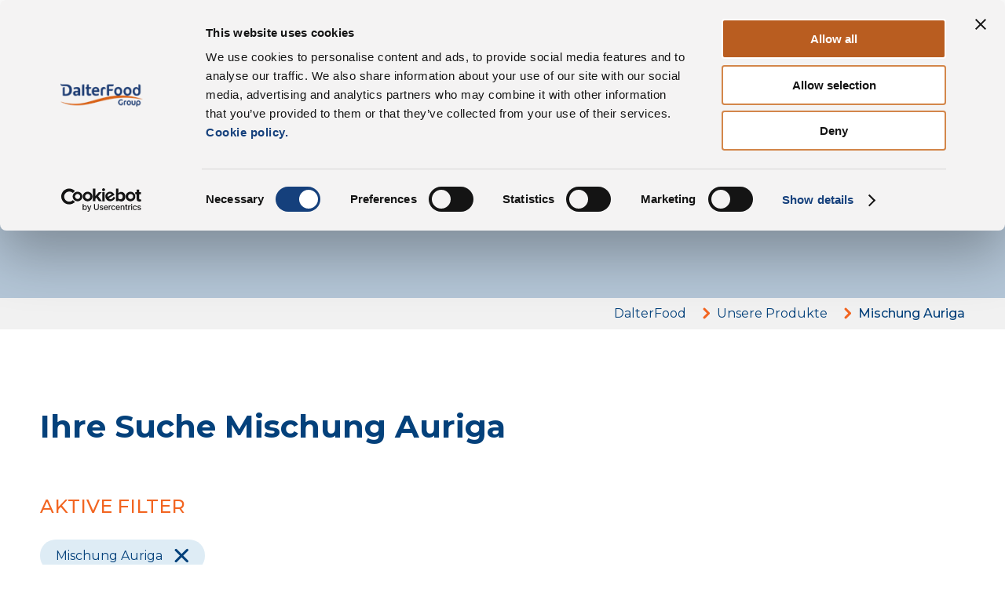

--- FILE ---
content_type: text/html; charset=UTF-8
request_url: https://www.dalterfood.com/de/nomeprodotto/mischung-auriga-de/
body_size: 14882
content:
<!DOCTYPE html>
<html lang="de-DE">
<head>
  <title>Mischung Auriga | DalterFood Group</title>
  <script>
    var theme_url="https://www.dalterfood.com/wp-content/themes/dalter";
    var ajaxurl = 'https://www.dalterfood.com/wp-admin/admin-ajax.php';
    var filtri_attivi =[];
  </script>
	<meta charset="utf-8">
	<meta http-equiv="X-UA-Compatible" content="IE=edge">
	<meta name="viewport" content="width=device-width, initial-scale=1, shrink-to-fit=no">
  <!--	<link rel="icon" type="image/png" href="/favicon-32x32-1.png" /> -->
  <link rel="preconnect" href="https://fonts.googleapis.com">
	<link rel="preconnect" href="https://fonts.gstatic.com" crossorigin>
	<link href="https://fonts.googleapis.com/css2?family=Montserrat:wght@300;400;500;700&display=swap" rel="stylesheet">
  
  
	<style>
		.wpcf7-submit{
			display:none;
		}
		.recaptcha-btn{
			display:block;
		}
		.grecaptcha-badge { margin: 10px 0; }
	</style>
	<script type="text/javascript">
		var contactform = [];
		var checkIfCalled = true;
		var renderGoogleInvisibleRecaptchaFront = function() {
			// prevent form submit from enter key
			jQuery("input[name=_wpcf7]").attr("class","formid");
				jQuery('.wpcf7-form').on('keyup keypress', "input", function(e) {
				  var keyCode = e.keyCode || e.which;
				  if (keyCode === 13) {
					e.preventDefault();
					return false;
				  }
				});

			jQuery('.wpcf7-submit').each(function(index){

				var checkexclude = 0;
				var form = jQuery(this).closest('.wpcf7-form');
				var value = jQuery(form).find(".formid").val();
				// check form exclude from invisible recaptcha
								if(checkexclude == 0){
					// Hide the form orig submit button
					form.find('.wpcf7-submit').hide();

					// Fetch class and value of orig submit button
					btnClasses = form.find('.wpcf7-submit').attr('class');
					btnValue = form.find('.wpcf7-submit').attr('value');

					// Add custom button and recaptcha holder

					form.find('.wpcf7-submit').after('<input type="button" id="wpcf-custom-btn-'+index+'" class="'+btnClasses+'  recaptcha-btn recaptcha-btn-type-css" value="'+btnValue+'" title="'+btnValue+'" >');
					form.append('<div class="recaptcha-holder" id="recaptcha-holder-'+index+'"></div>');
					// Recaptcha rendenr from here
					var holderId = grecaptcha.render('recaptcha-holder-'+index,{
								'sitekey':'6LdyInIgAAAAAIarJiKVyftK-lvcwVdw5uH4fN3n',
								'size': 'invisible',
								'badge' : 'bottomright', // possible values: bottomright, bottomleft, inline
								'callback' : function (recaptchaToken) {
									//console.log(recaptchaToken);
									var response=jQuery('#recaptcha-holder-'+index).find('.g-recaptcha-response').val();
									//console.log(response);
									//Remove old response and store new respone
									jQuery('#recaptcha-holder-'+index).parent().find(".respose_post").remove();
									jQuery('#recaptcha-holder-'+index).after('<input type="hidden" name="g-recaptcha-response"  value="'+response+'" class="respose_post">')
									grecaptcha.reset(holderId);

									if(typeof customCF7Validator !== 'undefined'){
										if(!customCF7Validator(form)){
											return;
										}
									}
									// Call default Validator function
									else if(contactFormDefaultValidator(form)){
										return;
									}
									else{
										// hide the custom button and show orig submit button again and submit the form
										jQuery('#wpcf-custom-btn-'+index).hide();
										form.find('input[type=submit]').show();
										form.find("input[type=submit]").click();
										form.find('input[type=submit]').hide();
										jQuery('#wpcf-custom-btn-'+index).attr('style','');
									}
								}
						},false);

					// action call when click on custom button
					jQuery('#wpcf-custom-btn-'+index).click(function(event){
						event.preventDefault();
						// Call custom validator function
						if(typeof customCF7Validator == 'function'){
							if(!customCF7Validator(form)){
								return false;
							}
						}
						// Call default Validator function
						else if(contactFormDefaultValidator(form)){
							return false;
						}
						else if(grecaptcha.getResponse(holderId) != ''){
							grecaptcha.reset(holderId);
						}
						else{
							// execute the recaptcha challenge
							grecaptcha.execute(holderId);
						}
					});
				}
			});
		}
	</script><script  src="https://www.google.com/recaptcha/api.js?onload=renderGoogleInvisibleRecaptchaFront&render=explicit" async defer></script><meta name='robots' content='noindex, follow' />
	<style>img:is([sizes="auto" i], [sizes^="auto," i]) { contain-intrinsic-size: 3000px 1500px }</style>
	
<!-- Google Tag Manager for WordPress by gtm4wp.com -->
<script data-cfasync="false" data-pagespeed-no-defer data-cookieconsent="ignore">
	var gtm4wp_datalayer_name = "dataLayer";
	var dataLayer = dataLayer || [];
</script>
<!-- End Google Tag Manager for WordPress by gtm4wp.com -->
	<!-- This site is optimized with the Yoast SEO plugin v23.8 - https://yoast.com/wordpress/plugins/seo/ -->
	<meta property="og:locale" content="de_DE" />
	<meta property="og:type" content="article" />
	<meta property="og:title" content="Mischung Auriga Archivi | DalterFood Group" />
	<meta property="og:url" content="https://www.dalterfood.com/de/nomeprodotto/mischung-auriga-de/" />
	<meta property="og:site_name" content="DalterFood Group" />
	<meta property="og:image" content="https://www.dalterfood.com/wp-content/uploads/2022/08/dalterfood_jpg_1200x630.001-1.jpeg" />
	<meta property="og:image:width" content="1200" />
	<meta property="og:image:height" content="630" />
	<meta property="og:image:type" content="image/jpeg" />
	<meta name="twitter:card" content="summary_large_image" />
	<script type="application/ld+json" class="yoast-schema-graph">{"@context":"https://schema.org","@graph":[{"@type":"CollectionPage","@id":"https://www.dalterfood.com/de/nomeprodotto/mischung-auriga-de/","url":"https://www.dalterfood.com/de/nomeprodotto/mischung-auriga-de/","name":"Mischung Auriga Archivi | DalterFood Group","isPartOf":{"@id":"https://www.dalterfood.com/de/#website"},"breadcrumb":{"@id":"https://www.dalterfood.com/de/nomeprodotto/mischung-auriga-de/#breadcrumb"},"inLanguage":"de-DE"},{"@type":"BreadcrumbList","@id":"https://www.dalterfood.com/de/nomeprodotto/mischung-auriga-de/#breadcrumb","itemListElement":[{"@type":"ListItem","position":1,"name":"Home","item":"https://www.dalterfood.com/de/"},{"@type":"ListItem","position":2,"name":"Mischung Auriga"}]},{"@type":"WebSite","@id":"https://www.dalterfood.com/de/#website","url":"https://www.dalterfood.com/de/","name":"DalterFood Group","description":"","publisher":{"@id":"https://www.dalterfood.com/de/#organization"},"potentialAction":[{"@type":"SearchAction","target":{"@type":"EntryPoint","urlTemplate":"https://www.dalterfood.com/de/?s={search_term_string}"},"query-input":{"@type":"PropertyValueSpecification","valueRequired":true,"valueName":"search_term_string"}}],"inLanguage":"de-DE"},{"@type":"Organization","@id":"https://www.dalterfood.com/de/#organization","name":"DalterFood Group","url":"https://www.dalterfood.com/de/","logo":{"@type":"ImageObject","inLanguage":"de-DE","@id":"https://www.dalterfood.com/de/#/schema/logo/image/","url":"https://www.dalterfood.com/wp-content/uploads/2022/08/dalterfood_jpg_1200x630.001-1.jpeg","contentUrl":"https://www.dalterfood.com/wp-content/uploads/2022/08/dalterfood_jpg_1200x630.001-1.jpeg","width":1200,"height":630,"caption":"DalterFood Group"},"image":{"@id":"https://www.dalterfood.com/de/#/schema/logo/image/"},"sameAs":["https://www.facebook.com/dalteralimentari","https://www.linkedin.com/company/dalterfood-group/","https://www.youtube.com/user/dalteralimentari"]}]}</script>
	<!-- / Yoast SEO plugin. -->


<link rel="alternate" type="application/rss+xml" title="DalterFood Group &raquo; Mischung Auriga Nome prodotto Feed" href="https://www.dalterfood.com/de/nomeprodotto/mischung-auriga-de/feed/" />
<script type="text/javascript">
/* <![CDATA[ */
window._wpemojiSettings = {"baseUrl":"https:\/\/s.w.org\/images\/core\/emoji\/15.0.3\/72x72\/","ext":".png","svgUrl":"https:\/\/s.w.org\/images\/core\/emoji\/15.0.3\/svg\/","svgExt":".svg","source":{"concatemoji":"https:\/\/www.dalterfood.com\/wp-includes\/js\/wp-emoji-release.min.js?ver=6.7.1"}};
/*! This file is auto-generated */
!function(i,n){var o,s,e;function c(e){try{var t={supportTests:e,timestamp:(new Date).valueOf()};sessionStorage.setItem(o,JSON.stringify(t))}catch(e){}}function p(e,t,n){e.clearRect(0,0,e.canvas.width,e.canvas.height),e.fillText(t,0,0);var t=new Uint32Array(e.getImageData(0,0,e.canvas.width,e.canvas.height).data),r=(e.clearRect(0,0,e.canvas.width,e.canvas.height),e.fillText(n,0,0),new Uint32Array(e.getImageData(0,0,e.canvas.width,e.canvas.height).data));return t.every(function(e,t){return e===r[t]})}function u(e,t,n){switch(t){case"flag":return n(e,"\ud83c\udff3\ufe0f\u200d\u26a7\ufe0f","\ud83c\udff3\ufe0f\u200b\u26a7\ufe0f")?!1:!n(e,"\ud83c\uddfa\ud83c\uddf3","\ud83c\uddfa\u200b\ud83c\uddf3")&&!n(e,"\ud83c\udff4\udb40\udc67\udb40\udc62\udb40\udc65\udb40\udc6e\udb40\udc67\udb40\udc7f","\ud83c\udff4\u200b\udb40\udc67\u200b\udb40\udc62\u200b\udb40\udc65\u200b\udb40\udc6e\u200b\udb40\udc67\u200b\udb40\udc7f");case"emoji":return!n(e,"\ud83d\udc26\u200d\u2b1b","\ud83d\udc26\u200b\u2b1b")}return!1}function f(e,t,n){var r="undefined"!=typeof WorkerGlobalScope&&self instanceof WorkerGlobalScope?new OffscreenCanvas(300,150):i.createElement("canvas"),a=r.getContext("2d",{willReadFrequently:!0}),o=(a.textBaseline="top",a.font="600 32px Arial",{});return e.forEach(function(e){o[e]=t(a,e,n)}),o}function t(e){var t=i.createElement("script");t.src=e,t.defer=!0,i.head.appendChild(t)}"undefined"!=typeof Promise&&(o="wpEmojiSettingsSupports",s=["flag","emoji"],n.supports={everything:!0,everythingExceptFlag:!0},e=new Promise(function(e){i.addEventListener("DOMContentLoaded",e,{once:!0})}),new Promise(function(t){var n=function(){try{var e=JSON.parse(sessionStorage.getItem(o));if("object"==typeof e&&"number"==typeof e.timestamp&&(new Date).valueOf()<e.timestamp+604800&&"object"==typeof e.supportTests)return e.supportTests}catch(e){}return null}();if(!n){if("undefined"!=typeof Worker&&"undefined"!=typeof OffscreenCanvas&&"undefined"!=typeof URL&&URL.createObjectURL&&"undefined"!=typeof Blob)try{var e="postMessage("+f.toString()+"("+[JSON.stringify(s),u.toString(),p.toString()].join(",")+"));",r=new Blob([e],{type:"text/javascript"}),a=new Worker(URL.createObjectURL(r),{name:"wpTestEmojiSupports"});return void(a.onmessage=function(e){c(n=e.data),a.terminate(),t(n)})}catch(e){}c(n=f(s,u,p))}t(n)}).then(function(e){for(var t in e)n.supports[t]=e[t],n.supports.everything=n.supports.everything&&n.supports[t],"flag"!==t&&(n.supports.everythingExceptFlag=n.supports.everythingExceptFlag&&n.supports[t]);n.supports.everythingExceptFlag=n.supports.everythingExceptFlag&&!n.supports.flag,n.DOMReady=!1,n.readyCallback=function(){n.DOMReady=!0}}).then(function(){return e}).then(function(){var e;n.supports.everything||(n.readyCallback(),(e=n.source||{}).concatemoji?t(e.concatemoji):e.wpemoji&&e.twemoji&&(t(e.twemoji),t(e.wpemoji)))}))}((window,document),window._wpemojiSettings);
/* ]]> */
</script>
<style id='wp-emoji-styles-inline-css' type='text/css'>

	img.wp-smiley, img.emoji {
		display: inline !important;
		border: none !important;
		box-shadow: none !important;
		height: 1em !important;
		width: 1em !important;
		margin: 0 0.07em !important;
		vertical-align: -0.1em !important;
		background: none !important;
		padding: 0 !important;
	}
</style>
<link rel='stylesheet' id='wp-block-library-css' href='https://www.dalterfood.com/wp-includes/css/dist/block-library/style.min.css?ver=6.7.1' type='text/css' media='all' />
<style id='classic-theme-styles-inline-css' type='text/css'>
/*! This file is auto-generated */
.wp-block-button__link{color:#fff;background-color:#32373c;border-radius:9999px;box-shadow:none;text-decoration:none;padding:calc(.667em + 2px) calc(1.333em + 2px);font-size:1.125em}.wp-block-file__button{background:#32373c;color:#fff;text-decoration:none}
</style>
<style id='global-styles-inline-css' type='text/css'>
:root{--wp--preset--aspect-ratio--square: 1;--wp--preset--aspect-ratio--4-3: 4/3;--wp--preset--aspect-ratio--3-4: 3/4;--wp--preset--aspect-ratio--3-2: 3/2;--wp--preset--aspect-ratio--2-3: 2/3;--wp--preset--aspect-ratio--16-9: 16/9;--wp--preset--aspect-ratio--9-16: 9/16;--wp--preset--color--black: #000000;--wp--preset--color--cyan-bluish-gray: #abb8c3;--wp--preset--color--white: #ffffff;--wp--preset--color--pale-pink: #f78da7;--wp--preset--color--vivid-red: #cf2e2e;--wp--preset--color--luminous-vivid-orange: #ff6900;--wp--preset--color--luminous-vivid-amber: #fcb900;--wp--preset--color--light-green-cyan: #7bdcb5;--wp--preset--color--vivid-green-cyan: #00d084;--wp--preset--color--pale-cyan-blue: #8ed1fc;--wp--preset--color--vivid-cyan-blue: #0693e3;--wp--preset--color--vivid-purple: #9b51e0;--wp--preset--gradient--vivid-cyan-blue-to-vivid-purple: linear-gradient(135deg,rgba(6,147,227,1) 0%,rgb(155,81,224) 100%);--wp--preset--gradient--light-green-cyan-to-vivid-green-cyan: linear-gradient(135deg,rgb(122,220,180) 0%,rgb(0,208,130) 100%);--wp--preset--gradient--luminous-vivid-amber-to-luminous-vivid-orange: linear-gradient(135deg,rgba(252,185,0,1) 0%,rgba(255,105,0,1) 100%);--wp--preset--gradient--luminous-vivid-orange-to-vivid-red: linear-gradient(135deg,rgba(255,105,0,1) 0%,rgb(207,46,46) 100%);--wp--preset--gradient--very-light-gray-to-cyan-bluish-gray: linear-gradient(135deg,rgb(238,238,238) 0%,rgb(169,184,195) 100%);--wp--preset--gradient--cool-to-warm-spectrum: linear-gradient(135deg,rgb(74,234,220) 0%,rgb(151,120,209) 20%,rgb(207,42,186) 40%,rgb(238,44,130) 60%,rgb(251,105,98) 80%,rgb(254,248,76) 100%);--wp--preset--gradient--blush-light-purple: linear-gradient(135deg,rgb(255,206,236) 0%,rgb(152,150,240) 100%);--wp--preset--gradient--blush-bordeaux: linear-gradient(135deg,rgb(254,205,165) 0%,rgb(254,45,45) 50%,rgb(107,0,62) 100%);--wp--preset--gradient--luminous-dusk: linear-gradient(135deg,rgb(255,203,112) 0%,rgb(199,81,192) 50%,rgb(65,88,208) 100%);--wp--preset--gradient--pale-ocean: linear-gradient(135deg,rgb(255,245,203) 0%,rgb(182,227,212) 50%,rgb(51,167,181) 100%);--wp--preset--gradient--electric-grass: linear-gradient(135deg,rgb(202,248,128) 0%,rgb(113,206,126) 100%);--wp--preset--gradient--midnight: linear-gradient(135deg,rgb(2,3,129) 0%,rgb(40,116,252) 100%);--wp--preset--font-size--small: 13px;--wp--preset--font-size--medium: 20px;--wp--preset--font-size--large: 36px;--wp--preset--font-size--x-large: 42px;--wp--preset--spacing--20: 0.44rem;--wp--preset--spacing--30: 0.67rem;--wp--preset--spacing--40: 1rem;--wp--preset--spacing--50: 1.5rem;--wp--preset--spacing--60: 2.25rem;--wp--preset--spacing--70: 3.38rem;--wp--preset--spacing--80: 5.06rem;--wp--preset--shadow--natural: 6px 6px 9px rgba(0, 0, 0, 0.2);--wp--preset--shadow--deep: 12px 12px 50px rgba(0, 0, 0, 0.4);--wp--preset--shadow--sharp: 6px 6px 0px rgba(0, 0, 0, 0.2);--wp--preset--shadow--outlined: 6px 6px 0px -3px rgba(255, 255, 255, 1), 6px 6px rgba(0, 0, 0, 1);--wp--preset--shadow--crisp: 6px 6px 0px rgba(0, 0, 0, 1);}:where(.is-layout-flex){gap: 0.5em;}:where(.is-layout-grid){gap: 0.5em;}body .is-layout-flex{display: flex;}.is-layout-flex{flex-wrap: wrap;align-items: center;}.is-layout-flex > :is(*, div){margin: 0;}body .is-layout-grid{display: grid;}.is-layout-grid > :is(*, div){margin: 0;}:where(.wp-block-columns.is-layout-flex){gap: 2em;}:where(.wp-block-columns.is-layout-grid){gap: 2em;}:where(.wp-block-post-template.is-layout-flex){gap: 1.25em;}:where(.wp-block-post-template.is-layout-grid){gap: 1.25em;}.has-black-color{color: var(--wp--preset--color--black) !important;}.has-cyan-bluish-gray-color{color: var(--wp--preset--color--cyan-bluish-gray) !important;}.has-white-color{color: var(--wp--preset--color--white) !important;}.has-pale-pink-color{color: var(--wp--preset--color--pale-pink) !important;}.has-vivid-red-color{color: var(--wp--preset--color--vivid-red) !important;}.has-luminous-vivid-orange-color{color: var(--wp--preset--color--luminous-vivid-orange) !important;}.has-luminous-vivid-amber-color{color: var(--wp--preset--color--luminous-vivid-amber) !important;}.has-light-green-cyan-color{color: var(--wp--preset--color--light-green-cyan) !important;}.has-vivid-green-cyan-color{color: var(--wp--preset--color--vivid-green-cyan) !important;}.has-pale-cyan-blue-color{color: var(--wp--preset--color--pale-cyan-blue) !important;}.has-vivid-cyan-blue-color{color: var(--wp--preset--color--vivid-cyan-blue) !important;}.has-vivid-purple-color{color: var(--wp--preset--color--vivid-purple) !important;}.has-black-background-color{background-color: var(--wp--preset--color--black) !important;}.has-cyan-bluish-gray-background-color{background-color: var(--wp--preset--color--cyan-bluish-gray) !important;}.has-white-background-color{background-color: var(--wp--preset--color--white) !important;}.has-pale-pink-background-color{background-color: var(--wp--preset--color--pale-pink) !important;}.has-vivid-red-background-color{background-color: var(--wp--preset--color--vivid-red) !important;}.has-luminous-vivid-orange-background-color{background-color: var(--wp--preset--color--luminous-vivid-orange) !important;}.has-luminous-vivid-amber-background-color{background-color: var(--wp--preset--color--luminous-vivid-amber) !important;}.has-light-green-cyan-background-color{background-color: var(--wp--preset--color--light-green-cyan) !important;}.has-vivid-green-cyan-background-color{background-color: var(--wp--preset--color--vivid-green-cyan) !important;}.has-pale-cyan-blue-background-color{background-color: var(--wp--preset--color--pale-cyan-blue) !important;}.has-vivid-cyan-blue-background-color{background-color: var(--wp--preset--color--vivid-cyan-blue) !important;}.has-vivid-purple-background-color{background-color: var(--wp--preset--color--vivid-purple) !important;}.has-black-border-color{border-color: var(--wp--preset--color--black) !important;}.has-cyan-bluish-gray-border-color{border-color: var(--wp--preset--color--cyan-bluish-gray) !important;}.has-white-border-color{border-color: var(--wp--preset--color--white) !important;}.has-pale-pink-border-color{border-color: var(--wp--preset--color--pale-pink) !important;}.has-vivid-red-border-color{border-color: var(--wp--preset--color--vivid-red) !important;}.has-luminous-vivid-orange-border-color{border-color: var(--wp--preset--color--luminous-vivid-orange) !important;}.has-luminous-vivid-amber-border-color{border-color: var(--wp--preset--color--luminous-vivid-amber) !important;}.has-light-green-cyan-border-color{border-color: var(--wp--preset--color--light-green-cyan) !important;}.has-vivid-green-cyan-border-color{border-color: var(--wp--preset--color--vivid-green-cyan) !important;}.has-pale-cyan-blue-border-color{border-color: var(--wp--preset--color--pale-cyan-blue) !important;}.has-vivid-cyan-blue-border-color{border-color: var(--wp--preset--color--vivid-cyan-blue) !important;}.has-vivid-purple-border-color{border-color: var(--wp--preset--color--vivid-purple) !important;}.has-vivid-cyan-blue-to-vivid-purple-gradient-background{background: var(--wp--preset--gradient--vivid-cyan-blue-to-vivid-purple) !important;}.has-light-green-cyan-to-vivid-green-cyan-gradient-background{background: var(--wp--preset--gradient--light-green-cyan-to-vivid-green-cyan) !important;}.has-luminous-vivid-amber-to-luminous-vivid-orange-gradient-background{background: var(--wp--preset--gradient--luminous-vivid-amber-to-luminous-vivid-orange) !important;}.has-luminous-vivid-orange-to-vivid-red-gradient-background{background: var(--wp--preset--gradient--luminous-vivid-orange-to-vivid-red) !important;}.has-very-light-gray-to-cyan-bluish-gray-gradient-background{background: var(--wp--preset--gradient--very-light-gray-to-cyan-bluish-gray) !important;}.has-cool-to-warm-spectrum-gradient-background{background: var(--wp--preset--gradient--cool-to-warm-spectrum) !important;}.has-blush-light-purple-gradient-background{background: var(--wp--preset--gradient--blush-light-purple) !important;}.has-blush-bordeaux-gradient-background{background: var(--wp--preset--gradient--blush-bordeaux) !important;}.has-luminous-dusk-gradient-background{background: var(--wp--preset--gradient--luminous-dusk) !important;}.has-pale-ocean-gradient-background{background: var(--wp--preset--gradient--pale-ocean) !important;}.has-electric-grass-gradient-background{background: var(--wp--preset--gradient--electric-grass) !important;}.has-midnight-gradient-background{background: var(--wp--preset--gradient--midnight) !important;}.has-small-font-size{font-size: var(--wp--preset--font-size--small) !important;}.has-medium-font-size{font-size: var(--wp--preset--font-size--medium) !important;}.has-large-font-size{font-size: var(--wp--preset--font-size--large) !important;}.has-x-large-font-size{font-size: var(--wp--preset--font-size--x-large) !important;}
:where(.wp-block-post-template.is-layout-flex){gap: 1.25em;}:where(.wp-block-post-template.is-layout-grid){gap: 1.25em;}
:where(.wp-block-columns.is-layout-flex){gap: 2em;}:where(.wp-block-columns.is-layout-grid){gap: 2em;}
:root :where(.wp-block-pullquote){font-size: 1.5em;line-height: 1.6;}
</style>
<link rel='stylesheet' id='contact-form-7-css' href='https://www.dalterfood.com/wp-content/plugins/contact-form-7/includes/css/styles.css?ver=5.6&#038;h=8e9289542ee550abf0dcdccbde57c14e' type='text/css' media='all' />
<style id='contact-form-7-inline-css' type='text/css'>
.wpcf7 .wpcf7-recaptcha iframe {margin-bottom: 0;}.wpcf7 .wpcf7-recaptcha[data-align="center"] > div {margin: 0 auto;}.wpcf7 .wpcf7-recaptcha[data-align="right"] > div {margin: 0 0 0 auto;}
</style>
<link rel='stylesheet' id='swiper-css-css' href='https://www.dalterfood.com/wp-content/themes/dalter/css/swiper-bundle.min.css?ver=1.0.1&#038;h=d5040fbdf39a13ea5663f3d62c99c189' type='text/css' media='all' />
<link rel='stylesheet' id='animate-css' href='https://www.dalterfood.com/wp-content/themes/dalter/css/animate.css?ver=1655122041&#038;h=0210644fd7f1baeba6e89d291173e719' type='text/css' media='all' />
<link rel='stylesheet' id='main-css' href='https://www.dalterfood.com/wp-content/themes/dalter/css/style.css?ver=1763398659&#038;h=273bc4d20984f4d7260c92cd7cbb4be2' type='text/css' media='all' />
<link rel='stylesheet' id='font-awesome-css' href='https://www.dalterfood.com/wp-content/themes/dalter/css/all.css?ver=1656319601&#038;h=49d1badbaf94d7afc83691f753852fc4' type='text/css' media='all' />
<script type="text/javascript" src="https://www.dalterfood.com/wp-includes/js/jquery/jquery.min.js?ver=3.7.1" id="jquery-core-js"></script>
<script type="text/javascript" src="https://www.dalterfood.com/wp-includes/js/jquery/jquery-migrate.min.js?ver=3.4.1" id="jquery-migrate-js"></script>
<script type="text/javascript" src="https://www.dalterfood.com/wp-content/plugins/cf7-invisible-recaptcha/js/cf7_invisible_recaptcha.js?ver=1.2.3&amp;h=9d6c1fca1d7f0208d147930a9b2448ed" id="cf7_invisible_recaptcha_functions-js"></script>
<script type="text/javascript" src="https://www.dalterfood.com/wp-content/themes/dalter/js/jquery-1.12.4.min.js?ver=6.7.1&amp;h=bbd3741a5f595da4abe42a97a5c7e94a" id="jquery3-js"></script>
<script type="text/javascript" src="https://www.dalterfood.com/wp-content/themes/dalter/js/swiper-bundle.min.js?ver=6.7.1&amp;h=84689420b71d220563b3a5777142c518" id="swiper-js-js"></script>
<script type="text/javascript" src="https://www.dalterfood.com/wp-content/themes/dalter/js/scrolla.jquery.js?ver=6.7.1&amp;h=bbd3741a5f595da4abe42a97a5c7e94a" id="scrolla-js"></script>
<script type="text/javascript" src="https://www.dalterfood.com/wp-content/themes/dalter/js/chart.min.js?ver=6.7.1&amp;h=51b6c06041c7e338ec323080387b1fe5" id="chart-js"></script>
<script type="text/javascript" src="https://www.dalterfood.com/wp-content/themes/dalter/js/chartjs-plugin-deferred.js?ver=6.7.1&amp;h=51b6c06041c7e338ec323080387b1fe5" id="chart-def-js"></script>
<script type="text/javascript" src="https://www.dalterfood.com/wp-content/themes/dalter/js/chartjs-plugin-datalabels.min.js?ver=6.7.1&amp;h=51b6c06041c7e338ec323080387b1fe5" id="chart-label-js"></script>
<script type="text/javascript" src="https://www.dalterfood.com/wp-content/themes/dalter/js/cross.js?ver=1672767834&amp;h=d3fe8fd12950690b742e5eecca691046" id="cross-js"></script>
<script type="text/javascript" src="https://www.dalterfood.com/wp-content/themes/dalter/js/filtri.js?ver=1766052871&amp;h=f70f4ae95fc5d033c36a1ef30c11c618" id="filtri-js"></script>
<link rel="https://api.w.org/" href="https://www.dalterfood.com/wp-json/" /><link rel="alternate" title="JSON" type="application/json" href="https://www.dalterfood.com/wp-json/wp/v2/nomeprodotto/1275" /><link rel="EditURI" type="application/rsd+xml" title="RSD" href="https://www.dalterfood.com/xmlrpc.php?rsd" />
<meta name="generator" content="WordPress 6.7.1" />

<!-- Google Tag Manager for WordPress by gtm4wp.com -->
<!-- GTM Container placement set to automatic -->
<script data-cfasync="false" data-pagespeed-no-defer data-cookieconsent="ignore">
	var dataLayer_content = {"pagePostType":false,"pagePostType2":"tax-","pageCategory":[]};
	dataLayer.push( dataLayer_content );
</script>
<script data-cfasync="false" data-cookieconsent="ignore">
(function(w,d,s,l,i){w[l]=w[l]||[];w[l].push({'gtm.start':
new Date().getTime(),event:'gtm.js'});var f=d.getElementsByTagName(s)[0],
j=d.createElement(s),dl=l!='dataLayer'?'&l='+l:'';j.async=true;j.src=
'//www.googletagmanager.com/gtm.'+'js?id='+i+dl;f.parentNode.insertBefore(j,f);
})(window,document,'script','dataLayer','GTM-N77QF3J');
</script>
<!-- End Google Tag Manager -->
<!-- End Google Tag Manager for WordPress by gtm4wp.com --><link rel="icon" href="https://www.dalterfood.com/wp-content/uploads/2024/06/cropped-dalter-logo-32x32.jpg" sizes="32x32" />
<link rel="icon" href="https://www.dalterfood.com/wp-content/uploads/2024/06/cropped-dalter-logo-192x192.jpg" sizes="192x192" />
<link rel="apple-touch-icon" href="https://www.dalterfood.com/wp-content/uploads/2024/06/cropped-dalter-logo-180x180.jpg" />
<meta name="msapplication-TileImage" content="https://www.dalterfood.com/wp-content/uploads/2024/06/cropped-dalter-logo-270x270.jpg" />
    
</head>
<body class="archive tax-nomeprodotto term-mischung-auriga-de term-1275 wp-custom-logo lang_de">
  


  <div class="tipo  internalPage ">
    <div class="rowMin wrapperSupertop">
			<div class="supertop rowMaxW">
      <a class="mainLogo" href="https://www.dalterfood.com/de" title="DalterFood Group"><img src="https://www.dalterfood.com/wp-content/themes/dalter/img/dalter-logo.svg" alt="DalterFood Group"></a>
				<ul class="mainMenu">
                          <li class="submenuBlock">
                  
                  <span>Wer wir sind</span>                  <ul class="submenuBlockEl">
                                        <li class=""><a href="https://www.dalterfood.com/de/der-konzern/" title="Der Konzern">Der Konzern</a></li>
                    
                                        <li class=""><a href="https://www.dalterfood.com/de/die-geschichte/" title="Unsere Geschichte">Unsere Geschichte</a></li>
                    
                                        <li class=""><a href="https://www.dalterfood.com/de/die-gesellschaften/" title="Unsere Gesellschaften">Unsere Gesellschaften</a></li>
                    
                                        <li class=""><a href="https://www.dalterfood.com/de/news-de/" title="News">News</a></li>
                    
                                      </ul>
                </li>
                                <li class="submenuBlock">
                  
                  <span><a href="https://www.dalterfood.com/de/unsere-produkte/" title="Unsere Produkte">Unsere Produkte</a></span>                  <ul class="submenuBlockEl">
                                        <li class=""><a href="https://www.dalterfood.com/de/formaggio/parmigiano-reggiano-de/" title="Parmigiano Reggiano">Parmigiano Reggiano</a></li>
                    
                                        <li class=""><a href="https://www.dalterfood.com/de/formaggio/grana-padano-de/" title="Grana Padano">Grana Padano</a></li>
                    
                                        <li class=""><a href="https://www.dalterfood.com/de/formaggio/pecorino-romano-de/" title="Pecorino Romano">Pecorino Romano</a></li>
                    
                                        <li class=""><a href="https://www.dalterfood.com/de/formaggio/pecorino-sardo-de/" title="Pecorino Sardo">Pecorino Sardo</a></li>
                    
                                        <li class=""><a href="https://www.dalterfood.com/de/formaggio/spinoro-de/" title="Spinoro">Spinoro</a></li>
                    
                                        <li class=""><a href="https://www.dalterfood.com/de/formaggio/pastamore-de/" title="Pastamore">Pastamore</a></li>
                    
                                        <li class=""><a href="https://www.dalterfood.com/de/formaggio/kinara-al-tartufo-de/" title="Kinara® al Tartufo">Kinara® al Tartufo</a></li>
                    
                                        <li class=""><a href="https://www.dalterfood.com/de/formaggio/mozzarella-de/" title="Mozzarella">Mozzarella</a></li>
                    
                                        <li class=""><a href="https://www.dalterfood.com/de/formaggio/burrata-de/" title="Burrata">Burrata</a></li>
                    
                                        <li class=""><a href="https://www.dalterfood.com/de/formaggio/geriebene-mischungen-de/" title="Geriebene Mischungen">Geriebene Mischungen</a></li>
                    
                                        <li class=""><a href="https://www.dalterfood.com/de/formaggio/sonstige-kaesesorten/" title="Sonstige Käsesorten">Sonstige Käsesorten</a></li>
                    
                                        <li class=""><a href="https://www.dalterfood.com/de/unsere-produkte/die-zuschnitte/" title="Leitfaden zu den Zuschnitten">Leitfaden zu den Zuschnitten</a></li>
                    
                                        <li class=""><a href="https://www.dalterfood.com/de/unsere-produkte/die-verpackungen/" title="Leitfaden zu den Verpackungen">Leitfaden zu den Verpackungen</a></li>
                    
                                      </ul>
                </li>
                                <li class="submenuBlock">
                  
                  <span><a href="https://www.dalterfood.com/de/branchen/" title="Branchen">Branchen</a></span>                  <ul class="submenuBlockEl">
                                        <li class=""><a href="https://www.dalterfood.com/de/branchen/lebensmittelindustrie/" title="Lebensmittelindustrie">Lebensmittelindustrie</a></li>
                    
                                        <li class=""><a href="https://www.dalterfood.com/de/branchen/food-service/" title="Foodservice">Foodservice</a></li>
                    
                                        <li class=""><a href="https://www.dalterfood.com/de/branchen/retail/" title="Einzelhandel">Einzelhandel</a></li>
                    
                                      </ul>
                </li>
                                <li class="submenuBlock">
                  
                  <span><a href="https://www.dalterfood.com/de/lieferkette/" title="Lieferkette">Lieferkette</a></span>                  <ul class="submenuBlockEl">
                                        <li class=""><a href="https://www.dalterfood.com/de/lieferkette/sammeln-der-milch-und-produktion/" title="Sammeln der Milch und Produktion">Sammeln der Milch und Produktion</a></li>
                    
                                        <li class=""><a href="https://www.dalterfood.com/de/lieferkette/forschung-und-entwicklung/" title="Forschung und Entwicklung">Forschung und Entwicklung</a></li>
                    
                                        <li class=""><a href="https://www.dalterfood.com/de/lieferkette/auswahl-der-rohstoffe/" title="Auswahl der Rohstoffe">Auswahl der Rohstoffe</a></li>
                    
                                        <li class=""><a href="https://www.dalterfood.com/de/lieferkette/zuschnitt-und-verpackung-kase/" title="Zuschnitt und Verpackung">Zuschnitt und Verpackung</a></li>
                    
                                        <li class=""><a href="https://www.dalterfood.com/de/lieferkette/export-und-vertrieb-kase/" title="Export und Vertrieb">Export und Vertrieb</a></li>
                    
                                      </ul>
                </li>
                                <li class="submenuBlock">
                  
                  <span>Vorteile</span>                  <ul class="submenuBlockEl">
                                        <li class=""><a href="https://www.dalterfood.com/de/starken/" title="Stärken">Stärken</a></li>
                    
                                        <li class=""><a href="https://www.dalterfood.com/de/zertifizierungen/" title="Zertifizierungen">Zertifizierungen</a></li>
                    
                                      </ul>
                </li>
                                <li class="submenuBlock">
                  
                  <span><a href="https://www.dalterfood.com/de/nachhaltigkeit/" title="Nachhaltigkeit">Nachhaltigkeit</a></span>                  <ul class="submenuBlockEl">
                                        <li class=""><a href="https://www.dalterfood.com/de/nachhaltigkeit/tierwohl/" title="Tierwohl">Tierwohl</a></li>
                    
                                        <li class=""><a href="https://www.dalterfood.com/de/nachhaltigkeit/umweltauswirkungen/" title="Umweltauswirkungen">Umweltauswirkungen</a></li>
                    
                                        <li class=""><a href="https://www.dalterfood.com/de/nachhaltigkeit/soziale-nachhaltigkeit/" title="Soziale Nachhaltigkeit">Soziale Nachhaltigkeit</a></li>
                    
                                        <li class=""><a href="https://www.dalterfood.com/de/nachhaltigkeit/diversitat-und-inklusion/" title="Diversität und Inklusion">Diversität und Inklusion</a></li>
                    
                                      </ul>
                </li>
                                <li class="submenuBlock">
                  
                  <span>Kontakte</span>                  <ul class="submenuBlockEl">
                                        <li class=""><a href="https://www.dalterfood.com/de/informationen-anfordern/" title="Informationen anfordern">Informationen anfordern</a></li>
                    
                                        <li class=""><a href="https://www.dalterfood.com/de/mit-uns-arbeiten/" title="Mit uns arbeiten">Mit uns arbeiten</a></li>
                    
                                      </ul>
                </li>
                					<li class="submenuBlock switchLang">
						<span class="selEl">de <img class="arrowDown" src="https://www.dalterfood.com/wp-content/themes/dalter/img/icon/arrow-slim-blu-min.svg"  alt="Pfeil"></span>
						<ul class="submenuBlockEl">
              <li><a href="https://www.dalterfood.com/">it</a></li><li><a href="https://www.dalterfood.com/en/">en</a></li><li><a href="https://www.dalterfood.com/fr/">fr</a></li><li><a href="https://www.dalterfood.com/es/">es</a></li>							
							
						</ul>
					</li>
					
					<li class="mainSearchbtn"><img src="https://www.dalterfood.com/wp-content/themes/dalter/img/icon/search.svg" alt="Suchen"></li>
				</ul>
				<img class="menuMobile" src="https://www.dalterfood.com/wp-content/themes/dalter/img/icon/mobMenu.svg" alt="Landing">
				<img class="closeMobileMenu" src="https://www.dalterfood.com/wp-content/themes/dalter/img/icon/close.svg" alt="Landing">
			</div>
		</div>
        	    <div class="top ">
	
			<header class="header">
		  <div class="textArea">
			<h1 class="mainTitle animateEl tax_nome" data-animate="fadeIn" data-duration="1s" data-delay="0.6s"></h1>
			<h2 class="mainSubTitle animateEl tax_sottotitolo" data-animate="fadeInUp" data-duration="1s" data-delay="0s"></h2>
		  </div>
		</header>
				<div class="topImgWrap">
		  <img class="tax_image" src="" alt="">
		</div>	
		  </div>  

    
      
      <div class="rowMin breadcrumb">
  <div class="wrapIn">
            <a href="https://www.dalterfood.com/de" title="DalterFood">DalterFood</a>
				<a href="/de/unsere-produkte/" title="Unsere Produkte">Unsere Produkte</a>
        
        <span>Mischung Auriga</span>
        
            
    
  </div>
</div><!--
array(0) {
}
-->
<!-- è archive --><script>
//var nomeprodotto="Mischung Auriga";

var query={
'taglio':"",
'nomeprodotto':"1275",
'confezioni':"",
'tipologia':"",
'settore':"",
'formaggio':""
}
var vai_alla_scheda="Gehe zu Registerkarte";
console.log(query);
</script>

</script>
		<div class="rowMin section">
			<main class="mainContent">
				<div class="textArea maxWText tax_titolo_area">
          				</div>
				<section class=" animateEl" data-animate="fadeIn" data-duration="1s" data-delay=".2s">
					<h2 class="mainTitle tax_titolo_h2" style="">Ihre Suche <span class="tax_search">Mischung Auriga<span></h2>
					<div class="mobileFilter">
						<button type="button" class="openFilterMobile btn-dg btn-dg-wo btn-maxW bnt-icon"><img src="https://www.dalterfood.com/wp-content/themes/dalter/img/icon/filters.svg" alt="Filtra">Filtern nach</button>
					</div>
					<div class="cardContentFiltered">
						<div class="filterSidebar" id="side_filtri">
							<div class="filterSideBarBlock activeFilters">
								<span class="filterTitle">Aktive Filter</span>
                
                <div id="activeFiltersWrap">
                                    <div class="filterElBtn rimuovi_filtro term_1275 tax_nomeprodotto  btn_termid_1275" ><span data-taxonomy="nomeprodotto" data-titolo="Mischung Auriga" data-id="1275">Mischung Auriga</span> <img src="https://www.dalterfood.com/wp-content/themes/dalter/img/icon/close.svg" alt="entfernen"></div>
                  <script>
                    if(!filtri_attivi.includes("1275")){
                      filtri_attivi.push("1275")
                    }
                    console.log(filtri_attivi);
                  </script>
                                                    </div>
								<button id="azzera-filtri" class="reset" type="button">Filter zurücksetzen</button>
							</div>
              
              <div class="filterSideBarBlock">
								<span class="filterTitle">Branchen</span>
                <span class="addFiltro  item-1409  item-1409 filtro-settori  disabled " data-taxonomy="settori-prodotti"  data-nome="Einzelhandel" data-id="1409">Einzelhandel</span><span class="addFiltro  item-1413  item-1413 filtro-settori  disabled " data-taxonomy="settori-prodotti"  data-nome="Foodservice" data-id="1413">Foodservice</span><span class="addFiltro  item-1411  item-1411 filtro-settori  disabled " data-taxonomy="settori-prodotti"  data-nome="Lebensmittelindustrie" data-id="1411">Lebensmittelindustrie</span>								
							</div>
							<div class="filterSideBarBlock">
								<span class="filterTitle">Zuschnitt</span>
                <span class="addFiltro  item-1427  item-1427 filtro-taglio  disabled " data-taxonomy="taglio"  data-nome="Blätter" data-id="1427">Blätter</span><span class="addFiltro  item-1435  item-1435 filtro-taglio  disabled " data-taxonomy="taglio"  data-nome="Einzelportionen" data-id="1435">Einzelportionen</span><span class="addFiltro  item-1417  item-1417 filtro-taglio  disabled " data-taxonomy="taglio"  data-nome="Gerieben" data-id="1417">Gerieben</span><span class="addFiltro  item-1421  item-1421 filtro-taglio  disabled " data-taxonomy="taglio"  data-nome="Hobel" data-id="1421">Hobel</span><span class="addFiltro  item-1431  item-1431 filtro-taglio  disabled " data-taxonomy="taglio"  data-nome="IQF" data-id="1431">IQF</span><span class="addFiltro  item-1912  item-1912 filtro-taglio  disabled " data-taxonomy="taglio"  data-nome="Kugel" data-id="1912">Kugel</span><span class="addFiltro  item-2215  item-2215 filtro-taglio  disabled " data-taxonomy="taglio"  data-nome="Nuggets" data-id="2215">Nuggets</span><span class="addFiltro  item-1429  item-1429 filtro-taglio  disabled " data-taxonomy="taglio"  data-nome="Perlen IQF" data-id="1429">Perlen IQF</span><span class="addFiltro  item-1425  item-1425 filtro-taglio  disabled " data-taxonomy="taglio"  data-nome="Raspel" data-id="1425">Raspel</span><span class="addFiltro  item-1415  item-1415 filtro-taglio  disabled " data-taxonomy="taglio"  data-nome="Streichhölzer" data-id="1415">Streichhölzer</span><span class="addFiltro  item-1423  item-1423 filtro-taglio  disabled " data-taxonomy="taglio"  data-nome="Streifen" data-id="1423">Streifen</span><span class="addFiltro  item-1433  item-1433 filtro-taglio  disabled " data-taxonomy="taglio"  data-nome="Stück" data-id="1433">Stück</span><span class="addFiltro  item-1419  item-1419 filtro-taglio  disabled " data-taxonomy="taglio"  data-nome="Würfel" data-id="1419">Würfel</span><span class="addFiltro  item-1923  item-1923 filtro-taglio  disabled " data-taxonomy="taglio"  data-nome="Zylinder" data-id="1923">Zylinder</span>								
							</div>
              <div class="filterSideBarBlock">
								<span class="filterTitle">Verpackung</span>
                <span class="addFiltro  item-1449  filtro-confezioni  disabled " data-taxonomy="confezioni"  data-nome="Beutel Doypack" data-id="1449">Beutel Doypack</span><span class="addFiltro  item-1437  filtro-confezioni  disabled " data-taxonomy="confezioni"  data-nome="Beutel mit quadratischem Boden" data-id="1437">Beutel mit quadratischem Boden</span><span class="addFiltro  item-1447  filtro-confezioni  disabled " data-taxonomy="confezioni"  data-nome="Dose" data-id="1447">Dose</span><span class="addFiltro  item-1443  filtro-confezioni  disabled " data-taxonomy="confezioni"  data-nome="Flowpack" data-id="1443">Flowpack</span><span class="addFiltro  item-1441  filtro-confezioni  disabled " data-taxonomy="confezioni"  data-nome="Portionsschalen" data-id="1441">Portionsschalen</span><span class="addFiltro  item-1439  filtro-confezioni  disabled " data-taxonomy="confezioni"  data-nome="Quadratische Portionsbeutel" data-id="1439">Quadratische Portionsbeutel</span><span class="addFiltro  item-1453  filtro-confezioni  disabled " data-taxonomy="confezioni"  data-nome="Runde Schale" data-id="1453">Runde Schale</span><span class="addFiltro  item-1445  filtro-confezioni  disabled " data-taxonomy="confezioni"  data-nome="Schale" data-id="1445">Schale</span><span class="addFiltro  item-1451  filtro-confezioni  disabled " data-taxonomy="confezioni"  data-nome="Thermogeformte Schale" data-id="1451">Thermogeformte Schale</span><span class="addFiltro  item-1455  filtro-confezioni  disabled " data-taxonomy="confezioni"  data-nome="Vakuum" data-id="1455">Vakuum</span>								
							</div>
              
              <div class="filterSideBarBlock">
								<span class="filterTitle">Käse</span>
                <span class="addFiltro  item-1345  filtro-formaggio  disabled "  data-taxonomy="formaggio"  data-nome="Parmigiano Reggiano" data-id="1345">Parmigiano Reggiano</span><span class="addFiltro  item-1341  filtro-formaggio  disabled "  data-taxonomy="formaggio"  data-nome="Grana Padano" data-id="1341">Grana Padano</span><span class="addFiltro  item-1349  filtro-formaggio  disabled "  data-taxonomy="formaggio"  data-nome="Pecorino Romano" data-id="1349">Pecorino Romano</span><span class="addFiltro  item-1351  filtro-formaggio  disabled "  data-taxonomy="formaggio"  data-nome="Pecorino Sardo" data-id="1351">Pecorino Sardo</span><span class="addFiltro  item-1353  filtro-formaggio  disabled "  data-taxonomy="formaggio"  data-nome="Spinoro" data-id="1353">Spinoro</span><span class="addFiltro  item-1347  filtro-formaggio  disabled "  data-taxonomy="formaggio"  data-nome="Pastamore" data-id="1347">Pastamore</span><span class="addFiltro  item-1933  filtro-formaggio  disabled "  data-taxonomy="formaggio"  data-nome="Mozzarella" data-id="1933">Mozzarella</span><span class="addFiltro  item-1343  filtro-formaggio  disabled "  data-taxonomy="formaggio"  data-nome="Geriebene Mischungen" data-id="1343">Geriebene Mischungen</span><span class="addFiltro  item-1339  filtro-formaggio  disabled "  data-taxonomy="formaggio"  data-nome="Sonstige Käsesorten" data-id="1339">Sonstige Käsesorten</span><span class="addFiltro  item-1852  filtro-formaggio  disabled "  data-taxonomy="formaggio"  data-nome="Burrata" data-id="1852">Burrata</span><span class="addFiltro  item-1800  filtro-formaggio  disabled "  data-taxonomy="formaggio"  data-nome="Kinara® al Tartufo" data-id="1800">Kinara® al Tartufo</span>								
							</div>
              
              <div class="filterSideBarBlock">
								<span class="filterTitle">Typ</span>
                <span class="addFiltro  item-1355  filtro-tipologia   disabled  " data-taxonomy="tipologia" data-nome="Einzelkäse" data-id="1355">Einzelkäse</span><span class="addFiltro  item-1357  filtro-tipologia   disabled  " data-taxonomy="tipologia" data-nome="Käsemischung" data-id="1357">Käsemischung</span>								
							</div>
              
							
						</div>
						<div class="cardContent" id="elenco_prodotti_filtrati">
							
							
						</div>
					</div>
				</section>
			</main>
		</div>
    <section class="rowMin section blockForm bg-azure animateEl" data-animate="fadeIn" data-duration="1s" data-delay=".2s" id="richiedi_informazioni">
      <div class="rowMaxW">
        <div class="formArea">
          <div class="textArea">
         
            <h2 class="mainTitle">Kontaktieren Sie uns</h2>
            <p>Füllen Sie das Formular für Informationen über unseren Konzern und unsere Produkte aus</p>
          </div>
          
          <div role="form" class="wpcf7" id="wpcf7-f4341-o1" lang="it-IT" dir="ltr">
<div class="screen-reader-response"><p role="status" aria-live="polite" aria-atomic="true"></p> <ul></ul></div>
<form action="/de/nomeprodotto/mischung-auriga-de/#wpcf7-f4341-o1" method="post" class="wpcf7-form init" novalidate="novalidate" data-status="init" id="cf7-form-6976f98d8fd33">
<div style="display: none;">
<input type="hidden" name="_wpcf7" value="4341" />
<input type="hidden" name="_wpcf7_version" value="5.6" />
<input type="hidden" name="_wpcf7_locale" value="it_IT" />
<input type="hidden" name="_wpcf7_unit_tag" value="wpcf7-f4341-o1" />
<input type="hidden" name="_wpcf7_container_post" value="0" />
<input type="hidden" name="_wpcf7_posted_data_hash" value="" />
<input type="hidden" name="_wpcf7_recaptcha_response" value="" />
</div>
<div class="form-dg">
<div class="formGroup column-3">
<span class="wpcf7-form-control-wrap" data-name="nome"><input type="text" name="nome" value="" size="40" class="wpcf7-form-control wpcf7-text wpcf7-validates-as-required" aria-required="true" aria-invalid="false" placeholder="Name*" /></span>
</div>
<div class="formGroup column-3">
<span class="wpcf7-form-control-wrap" data-name="cognome"><input type="text" name="cognome" value="" size="40" class="wpcf7-form-control wpcf7-text wpcf7-validates-as-required" aria-required="true" aria-invalid="false" placeholder="Nachname*" /></span>
</div>
<div class="formGroup column-3">
<span class="wpcf7-form-control-wrap" data-name="email"><input type="email" name="email" value="" size="40" class="wpcf7-form-control wpcf7-text wpcf7-email wpcf7-validates-as-required wpcf7-validates-as-email" aria-required="true" aria-invalid="false" placeholder="Ihre E-mail*" /></span>
</div>
<div class="formGroup column-3">
<span class="wpcf7-form-control-wrap" data-name="telefono"><input type="tel" name="telefono" value="" size="40" class="wpcf7-form-control wpcf7-text wpcf7-tel wpcf7-validates-as-required wpcf7-validates-as-tel" aria-required="true" aria-invalid="false" placeholder="Telefonummer*" /></span>
</div>
<div class="formGroup column-3">
<span class="wpcf7-form-control-wrap" data-name="societa"><input type="text" name="societa" value="" size="40" class="wpcf7-form-control wpcf7-text wpcf7-validates-as-required" aria-required="true" aria-invalid="false" placeholder="Betrieb*" /></span>
</div>
<div class="formGroup column-3">
<span class="wpcf7-form-control-wrap" data-name="citta"><input type="text" name="citta" value="" size="40" class="wpcf7-form-control wpcf7-text wpcf7-validates-as-required" aria-required="true" aria-invalid="false" placeholder="Ort/Land*" /></span>
</div>
<div class="formGroup">
<span class="wpcf7-form-control-wrap" data-name="messaggio"><textarea name="messaggio" cols="40" rows="10" class="wpcf7-form-control wpcf7-textarea wpcf7-validates-as-required" aria-required="true" aria-invalid="false" placeholder="Ihre Nachricht*"></textarea></span>
</div>
<div class="formGroup privacy privacy_check">
<span class="wpcf7-form-control-wrap" data-name="privacy"><span class="wpcf7-form-control wpcf7-checkbox wpcf7-validates-as-required"><span class="wpcf7-list-item first last"><label><input type="checkbox" name="privacy[]" value="Accetto" /><span class="wpcf7-list-item-label">Accetto</span></label></span></span></span>Kenntnisnahme der <a href='/privacy-policy'>Datenschutzerklärung</a> von Dalter Alimentari S.p.A
</div>
<div class="formGroup mt-40 marketing_check">
<span class="wpcf7-form-control-wrap" data-name="marketing"><span class="wpcf7-form-control wpcf7-radio"><span class="wpcf7-list-item first"><label><input type="radio" name="marketing" value="Ich stimme zu" /><span class="wpcf7-list-item-label">Ich stimme zu</span></label></span><span class="wpcf7-list-item last"><label><input type="radio" name="marketing" value="Ich stimme nicth zu" checked="checked" /><span class="wpcf7-list-item-label">Ich stimme nicth zu</span></label></span></span></span><br />
Verarbeitung der personenbezogenen Daten aus dem Kontaktformular für die Zusendung von personalisierten Marketingmitteilungen, für die Durchführung von Marktforschungen und für die Zusendung von Mitteilungen zum Verkauf oder Direktverkauf von Dalter Alimentari S.p.A. (über den Postwege, Telefon, E-Mail, Fax oder SMS).
</div>
</div>
<div class="btn-dg-wrap form-dg">
<input type="submit" value="SENDEN" class="wpcf7-form-control has-spinner wpcf7-submit btn-dg btn-maxW btn-dg-orange-filled" />
</div>
<noscript>
			<div class="wpcf7-response-output wpcf7-spam-blocked">Your browser does not support JavaScript!. Please enable javascript in your browser in order to get form work properly.</div>
	</noscript><script type='text/javascript'>

						if(contactform === undefined){
							var contactform = [];
						}
						var innerVal = [4341,'mail_sent_ok','Vielen Dank f&uuml;r Ihre Nachricht, sie wurde erfolgreich versendet.'];
						contactform.push(innerVal);
						var innerVal = [4341,'mail_sent_ng','Es ist ein Fehler aufgetreten, bitte versuchen Sie es sp&auml;ter noch einmal'];
						contactform.push(innerVal);
						var innerVal = [4341,'validation_error','Ein oder mehrere Felder enthalten einen Fehler, bitte &uuml;berpr&uuml;fen Sie dies und versuchen Sie es erneut'];
						contactform.push(innerVal);
						var innerVal = [4341,'spam','Ein Fehler ist aufgetreten, bitte versuchen Sie es sp&auml;ter erneut.'];
						contactform.push(innerVal);
						var innerVal = [4341,'accept_terms','Es kann nicht fortgefahren werden, wenn Sie der Behandlung Ihrer pers&ouml;nlichen Daten nicht zustimmen.'];
						contactform.push(innerVal);
						var innerVal = [4341,'invalid_required','Dieses Feld ist erforderlich'];
						contactform.push(innerVal);
						var innerVal = [4341,'invalid_too_long','Das Feld ist zu lang.'];
						contactform.push(innerVal);
						var innerVal = [4341,'invalid_too_short','Das Feld ist zu kurz.'];
						contactform.push(innerVal);
						var innerVal = [4341,'upload_failed','Beim Hochladen der Datei ist ein unbekannter Fehler aufgetreten.'];
						contactform.push(innerVal);
						var innerVal = [4341,'upload_file_type_invalid','Sie d&uuml;rfen keine Dateien dieses Typs hochladen.'];
						contactform.push(innerVal);
						var innerVal = [4341,'upload_file_too_large','Die Datei ist zu gro&szlig;.'];
						contactform.push(innerVal);
						var innerVal = [4341,'upload_failed_php_error','Beim Hochladen der Datei ist ein Fehler aufgetreten.'];
						contactform.push(innerVal);
						var innerVal = [4341,'invalid_date','Das Datumsformat ist nicht korrekt.'];
						contactform.push(innerVal);
						var innerVal = [4341,'date_too_early','Das Datum liegt vor dem ersten zul&auml;ssigen Datum.'];
						contactform.push(innerVal);
						var innerVal = [4341,'date_too_late','Das Datum liegt nach dem letzten zul&auml;ssigen Datum.'];
						contactform.push(innerVal);
						var innerVal = [4341,'invalid_number','Das numerische Format ist ung&uuml;ltig.'];
						contactform.push(innerVal);
						var innerVal = [4341,'number_too_small','Il numero &egrave; inferiore al minimo consentito.'];
						contactform.push(innerVal);
						var innerVal = [4341,'number_too_large','Il numero &egrave; superiore al massimo consentito.'];
						contactform.push(innerVal);
						var innerVal = [4341,'quiz_answer_not_correct','Die Antwort auf das Quiz ist falsch.'];
						contactform.push(innerVal);
						var innerVal = [4341,'invalid_email','Die eingegebene E-Mail-Adresse ist ung&uuml;ltig.'];
						contactform.push(innerVal);
						var innerVal = [4341,'invalid_url','Die URL ist ung&uuml;ltig.'];
						contactform.push(innerVal);
						var innerVal = [4341,'invalid_tel','Die Telefonnummer ist ung&uuml;ltig.'];
						contactform.push(innerVal);
						var innerVal = [4341,'iqfix_recaptcha_no_set','Die reCaptcha-Antwort konnte nicht verifiziert werden.'];
						contactform.push(innerVal);
						var innerVal = [4341,'iqfix_recaptcha_response_empty','Bitte vergewissern Sie sich, dass Sie kein Roboter sind.'];
						contactform.push(innerVal);
						var innerVal = [4341,'gdpr',''];
						contactform.push(innerVal);
						</script><div class="wpcf7-response-output" aria-hidden="true"></div></form></div>          
          
        </div>
      </div>
    </section>
    <script>
    console.log(filtri_attivi);
    </script>
  <footer>
    <div class="footerWrap rowMin">
      <div class="textArea">
        <p>Via Val d’Enza, 134 - 42049, Sant’Ilario d’Enza (RE) Italy</p>
        <p><span class="footer_text">P.Iva/Vat#</span> 00509530358</p>
        <p><span  class="footer_text">Tel.</span> <a  class="footer_link" href="tel:+390522901101">+39 0522 901101</a> - <a  class="footer_link" href="tel:+390522901112">+39 0522 901112</a></p>
        <p><span  class="footer_text">Fax</span>  +39 0522 673690 - <a class="footer_link" href="mailto:info@dalter.it">info@dalter.it</a></p>
        <p class="m-top">Copyright © 2022 Dalter Food Group</p>
        <p>
        <a href="https://www.dalterfood.com/de/datenschutzhinweise-fur-benutzer/" title="Datenschutzhinweise für Benutzer">Datenschutzhinweise für Benutzer</a>&nbsp;|&nbsp;<a href="https://www.dalterfood.com/de/datenschutzhinweise-2/" title="Datenschutzhinweise Lieferanten/ Kunden">Datenschutzhinweise Lieferanten/ Kunden</a>&nbsp;|&nbsp;<a href="https://www.dalterfood.com/de/cookie-policy-4/" title="Cookie policy">Cookie policy</a>        </p>
      </div>
      <div class="infoArea">
        <div class="socialLink"><!--
          <a href="" title="Facebook"><img src="https://www.dalterfood.com/wp-content/themes/dalter/img/icon/facebook.svg" alt="Facebook"></a>-->
          <a href="https://www.linkedin.com/company/dalterfood-group" title="LinkedIn"><img src="https://www.dalterfood.com/wp-content/themes/dalter/img/icon/li.svg" alt="LinkedIn"></a>
          <a href="https://www.youtube.com/user/dalteralimentari" title="Youtube"><img src="https://www.dalterfood.com/wp-content/themes/dalter/img/icon/yt.svg" alt="Youtube"></a>
        </div>
        <div class="footerLogo">
          <img src="https://www.dalterfood.com/wp-content/themes/dalter/img/dalter-logo.svg" alt="DalterFood">
        </div>
      </div>
    </div>
  </footer>
  <script>
var global_tax="";
</script>
    <form class="filterContainer mobileListaFiltri">
			<div class="filterListArea">
				<div class="btnGroupArea">
					<button class="azzera_filtri_mobile btn-dg bnt-link" type="button">Filter zurücksetzen</button>
					<button class="btn-dg bnt-link bnt-t-mainC bnt-icon closeFilterMobile" type="button">Schließen<img src="https://www.dalterfood.com/wp-content/themes/dalter/img/icon/close-grey.svg" alt="Schließen"></button>
				</div>
				<div class="dropDownBlock">
					
					
					
					<div class="dropDownButton">
						<span>Branchen</span>
						<img src="https://www.dalterfood.com/wp-content/themes/dalter/img/icon/arrow-top-blu.svg" alt="Pfeil">
					</div>
					<div class="dropDownEl">
                            <label class="label_mobile-1409  disabled "><input class="filtro_mobile filtro_mobile_settori"  disabled  value="1409" type="checkbox" name="item-1409"  data-taxonomy="settori-prodotti"  data-nome="Einzelhandel" data-id="1409"  >Einzelhandel</label>
                                    <label class="label_mobile-1413  disabled "><input class="filtro_mobile filtro_mobile_settori"  disabled  value="1413" type="checkbox" name="item-1413"  data-taxonomy="settori-prodotti"  data-nome="Foodservice" data-id="1413"  >Foodservice</label>
                                    <label class="label_mobile-1411  disabled "><input class="filtro_mobile filtro_mobile_settori"  disabled  value="1411" type="checkbox" name="item-1411"  data-taxonomy="settori-prodotti"  data-nome="Lebensmittelindustrie" data-id="1411"  >Lebensmittelindustrie</label>
                  						
					</div>
					<div class="dropDownButton">
						<span>Zuschnitt</span>
						<img src="https://www.dalterfood.com/wp-content/themes/dalter/img/icon/arrow-top-blu.svg"  alt="Pfeil">
					</div>
					<div class="dropDownEl">
                            <label class="label_mobile-1427  disabled "><input class="filtro_mobile_1427 filtro_mobile filtro_mobile_taglio"  disabled  value="1427" type="checkbox" name="item-1427"  data-taxonomy="taglio"  data-nome="Blätter" data-id="1427"  >Blätter</label>
                                    <label class="label_mobile-1435  disabled "><input class="filtro_mobile_1435 filtro_mobile filtro_mobile_taglio"  disabled  value="1435" type="checkbox" name="item-1435"  data-taxonomy="taglio"  data-nome="Einzelportionen" data-id="1435"  >Einzelportionen</label>
                                    <label class="label_mobile-1417  disabled "><input class="filtro_mobile_1417 filtro_mobile filtro_mobile_taglio"  disabled  value="1417" type="checkbox" name="item-1417"  data-taxonomy="taglio"  data-nome="Gerieben" data-id="1417"  >Gerieben</label>
                                    <label class="label_mobile-1421  disabled "><input class="filtro_mobile_1421 filtro_mobile filtro_mobile_taglio"  disabled  value="1421" type="checkbox" name="item-1421"  data-taxonomy="taglio"  data-nome="Hobel" data-id="1421"  >Hobel</label>
                                    <label class="label_mobile-1431  disabled "><input class="filtro_mobile_1431 filtro_mobile filtro_mobile_taglio"  disabled  value="1431" type="checkbox" name="item-1431"  data-taxonomy="taglio"  data-nome="IQF" data-id="1431"  >IQF</label>
                                    <label class="label_mobile-1912  disabled "><input class="filtro_mobile_1912 filtro_mobile filtro_mobile_taglio"  disabled  value="1912" type="checkbox" name="item-1912"  data-taxonomy="taglio"  data-nome="Kugel" data-id="1912"  >Kugel</label>
                                    <label class="label_mobile-2215  disabled "><input class="filtro_mobile_2215 filtro_mobile filtro_mobile_taglio"  disabled  value="2215" type="checkbox" name="item-2215"  data-taxonomy="taglio"  data-nome="Nuggets" data-id="2215"  >Nuggets</label>
                                    <label class="label_mobile-1429  disabled "><input class="filtro_mobile_1429 filtro_mobile filtro_mobile_taglio"  disabled  value="1429" type="checkbox" name="item-1429"  data-taxonomy="taglio"  data-nome="Perlen IQF" data-id="1429"  >Perlen IQF</label>
                                    <label class="label_mobile-1425  disabled "><input class="filtro_mobile_1425 filtro_mobile filtro_mobile_taglio"  disabled  value="1425" type="checkbox" name="item-1425"  data-taxonomy="taglio"  data-nome="Raspel" data-id="1425"  >Raspel</label>
                                    <label class="label_mobile-1415  disabled "><input class="filtro_mobile_1415 filtro_mobile filtro_mobile_taglio"  disabled  value="1415" type="checkbox" name="item-1415"  data-taxonomy="taglio"  data-nome="Streichhölzer" data-id="1415"  >Streichhölzer</label>
                                    <label class="label_mobile-1423  disabled "><input class="filtro_mobile_1423 filtro_mobile filtro_mobile_taglio"  disabled  value="1423" type="checkbox" name="item-1423"  data-taxonomy="taglio"  data-nome="Streifen" data-id="1423"  >Streifen</label>
                                    <label class="label_mobile-1433  disabled "><input class="filtro_mobile_1433 filtro_mobile filtro_mobile_taglio"  disabled  value="1433" type="checkbox" name="item-1433"  data-taxonomy="taglio"  data-nome="Stück" data-id="1433"  >Stück</label>
                                    <label class="label_mobile-1419  disabled "><input class="filtro_mobile_1419 filtro_mobile filtro_mobile_taglio"  disabled  value="1419" type="checkbox" name="item-1419"  data-taxonomy="taglio"  data-nome="Würfel" data-id="1419"  >Würfel</label>
                                    <label class="label_mobile-1923  disabled "><input class="filtro_mobile_1923 filtro_mobile filtro_mobile_taglio"  disabled  value="1923" type="checkbox" name="item-1923"  data-taxonomy="taglio"  data-nome="Zylinder" data-id="1923"  >Zylinder</label>
                  						
					</div>
					<div class="dropDownButton">
						<span>Verpackungen</span>
						<img src="https://www.dalterfood.com/wp-content/themes/dalter/img/icon/arrow-top-blu.svg"  alt="Pfeil">
					</div>
					<div class="dropDownEl">
                            <label class="label_mobile-1449  disabled "><input class="filtro_mobile_1449 filtro_mobile filtro_mobile_confezioni"  disabled  value="1449" type="checkbox" name="item-1449"  data-taxonomy="confezioni"  data-nome="Beutel Doypack" data-id="1449"  >Beutel Doypack</label>
                                    <label class="label_mobile-1437  disabled "><input class="filtro_mobile_1437 filtro_mobile filtro_mobile_confezioni"  disabled  value="1437" type="checkbox" name="item-1437"  data-taxonomy="confezioni"  data-nome="Beutel mit quadratischem Boden" data-id="1437"  >Beutel mit quadratischem Boden</label>
                                    <label class="label_mobile-1447  disabled "><input class="filtro_mobile_1447 filtro_mobile filtro_mobile_confezioni"  disabled  value="1447" type="checkbox" name="item-1447"  data-taxonomy="confezioni"  data-nome="Dose" data-id="1447"  >Dose</label>
                                    <label class="label_mobile-1443  disabled "><input class="filtro_mobile_1443 filtro_mobile filtro_mobile_confezioni"  disabled  value="1443" type="checkbox" name="item-1443"  data-taxonomy="confezioni"  data-nome="Flowpack" data-id="1443"  >Flowpack</label>
                                    <label class="label_mobile-1441  disabled "><input class="filtro_mobile_1441 filtro_mobile filtro_mobile_confezioni"  disabled  value="1441" type="checkbox" name="item-1441"  data-taxonomy="confezioni"  data-nome="Portionsschalen" data-id="1441"  >Portionsschalen</label>
                                    <label class="label_mobile-1439  disabled "><input class="filtro_mobile_1439 filtro_mobile filtro_mobile_confezioni"  disabled  value="1439" type="checkbox" name="item-1439"  data-taxonomy="confezioni"  data-nome="Quadratische Portionsbeutel" data-id="1439"  >Quadratische Portionsbeutel</label>
                                    <label class="label_mobile-1453  disabled "><input class="filtro_mobile_1453 filtro_mobile filtro_mobile_confezioni"  disabled  value="1453" type="checkbox" name="item-1453"  data-taxonomy="confezioni"  data-nome="Runde Schale" data-id="1453"  >Runde Schale</label>
                                    <label class="label_mobile-1445  disabled "><input class="filtro_mobile_1445 filtro_mobile filtro_mobile_confezioni"  disabled  value="1445" type="checkbox" name="item-1445"  data-taxonomy="confezioni"  data-nome="Schale" data-id="1445"  >Schale</label>
                                    <label class="label_mobile-1451  disabled "><input class="filtro_mobile_1451 filtro_mobile filtro_mobile_confezioni"  disabled  value="1451" type="checkbox" name="item-1451"  data-taxonomy="confezioni"  data-nome="Thermogeformte Schale" data-id="1451"  >Thermogeformte Schale</label>
                                    <label class="label_mobile-1455  disabled "><input class="filtro_mobile_1455 filtro_mobile filtro_mobile_confezioni"  disabled  value="1455" type="checkbox" name="item-1455"  data-taxonomy="confezioni"  data-nome="Vakuum" data-id="1455"  >Vakuum</label>
                  						
					</div>
					<div class="dropDownButton">
						<span>Käse</span>
						<img src="https://www.dalterfood.com/wp-content/themes/dalter/img/icon/arrow-top-blu.svg" alt="Pfeil">
					</div>
					<div class="dropDownEl">
                            <label class="label_mobile-1345  disabled "><input class="filtro_mobile_1345 filtro_mobile filtro_mobile_formaggio"  disabled  value="1345" type="checkbox" name="item-1345"  data-taxonomy="formaggio"  data-nome="Parmigiano Reggiano" data-id="1345"  >Parmigiano Reggiano</label>
                                    <label class="label_mobile-1341  disabled "><input class="filtro_mobile_1341 filtro_mobile filtro_mobile_formaggio"  disabled  value="1341" type="checkbox" name="item-1341"  data-taxonomy="formaggio"  data-nome="Grana Padano" data-id="1341"  >Grana Padano</label>
                                    <label class="label_mobile-1349  disabled "><input class="filtro_mobile_1349 filtro_mobile filtro_mobile_formaggio"  disabled  value="1349" type="checkbox" name="item-1349"  data-taxonomy="formaggio"  data-nome="Pecorino Romano" data-id="1349"  >Pecorino Romano</label>
                                    <label class="label_mobile-1351  disabled "><input class="filtro_mobile_1351 filtro_mobile filtro_mobile_formaggio"  disabled  value="1351" type="checkbox" name="item-1351"  data-taxonomy="formaggio"  data-nome="Pecorino Sardo" data-id="1351"  >Pecorino Sardo</label>
                                    <label class="label_mobile-1353  disabled "><input class="filtro_mobile_1353 filtro_mobile filtro_mobile_formaggio"  disabled  value="1353" type="checkbox" name="item-1353"  data-taxonomy="formaggio"  data-nome="Spinoro" data-id="1353"  >Spinoro</label>
                                    <label class="label_mobile-1347  disabled "><input class="filtro_mobile_1347 filtro_mobile filtro_mobile_formaggio"  disabled  value="1347" type="checkbox" name="item-1347"  data-taxonomy="formaggio"  data-nome="Pastamore" data-id="1347"  >Pastamore</label>
                                    <label class="label_mobile-1933  disabled "><input class="filtro_mobile_1933 filtro_mobile filtro_mobile_formaggio"  disabled  value="1933" type="checkbox" name="item-1933"  data-taxonomy="formaggio"  data-nome="Mozzarella" data-id="1933"  >Mozzarella</label>
                                    <label class="label_mobile-1343  disabled "><input class="filtro_mobile_1343 filtro_mobile filtro_mobile_formaggio"  disabled  value="1343" type="checkbox" name="item-1343"  data-taxonomy="formaggio"  data-nome="Geriebene Mischungen" data-id="1343"  >Geriebene Mischungen</label>
                                    <label class="label_mobile-1339  disabled "><input class="filtro_mobile_1339 filtro_mobile filtro_mobile_formaggio"  disabled  value="1339" type="checkbox" name="item-1339"  data-taxonomy="formaggio"  data-nome="Sonstige Käsesorten" data-id="1339"  >Sonstige Käsesorten</label>
                                    <label class="label_mobile-1852  disabled "><input class="filtro_mobile_1852 filtro_mobile filtro_mobile_formaggio"  disabled  value="1852" type="checkbox" name="item-1852"  data-taxonomy="formaggio"  data-nome="Burrata" data-id="1852"  >Burrata</label>
                                    <label class="label_mobile-1800  disabled "><input class="filtro_mobile_1800 filtro_mobile filtro_mobile_formaggio"  disabled  value="1800" type="checkbox" name="item-1800"  data-taxonomy="formaggio"  data-nome="Kinara® al Tartufo" data-id="1800"  >Kinara® al Tartufo</label>
                  						
					</div>
					<div class="dropDownButton">
						<span>Typ</span>
						<img src="https://www.dalterfood.com/wp-content/themes/dalter/img/icon/arrow-top-blu.svg" alt="Pfeil">
					</div>
					<div class="dropDownEl">
                            <label class="label_mobile-1355  disabled "><input class="filtro_mobile_1355 filtro_mobile filtro_mobile_tipologia"  disabled  value="1355" type="checkbox" name="item-1355"  data-taxonomy="formaggio"  data-nome="Einzelkäse" data-id="1355"  >Einzelkäse</label>
                                    <label class="label_mobile-1357  disabled "><input class="filtro_mobile_1357 filtro_mobile filtro_mobile_tipologia"  disabled  value="1357" type="checkbox" name="item-1357"  data-taxonomy="formaggio"  data-nome="Käsemischung" data-id="1357"  >Käsemischung</label>
                  						
					</div>
				</div>
				<button class="btn-dg btn-maxW btn-dg-wo" type="button" id="goFiltri">Anzeigen</button>
			</div>
		</form>
      </div><!-- chiusura tipo -->
  <div class="searchArea">
    <div class="searchDiv">
      <form class="form-dg" method="get" action="https://www.dalterfood.com/de">
        <input name="s" type="text" placeholder="Welches Produkt suchen Sie?">
        <button class="btn-dg bnt-t-orange" type="submit">Suchen</button>					
      </form>
      <img class="iconClose" src="https://www.dalterfood.com/wp-content/themes/dalter/img/icon/close.svg" alt="Schließen">
    </div>
    
  </div>
 <div id="caricamento">
 <div class="loader-outer">
              <div class="loader">
              
              </div>
            </div>
 
 </div>
  <script type="text/javascript" src="https://www.dalterfood.com/wp-includes/js/dist/vendor/wp-polyfill.min.js?ver=3.15.0" id="wp-polyfill-js"></script>
<script type="text/javascript" id="contact-form-7-js-extra">
/* <![CDATA[ */
var wpcf7 = {"api":{"root":"https:\/\/www.dalterfood.com\/wp-json\/","namespace":"contact-form-7\/v1"}};
/* ]]> */
</script>
<script type="text/javascript" src="https://www.dalterfood.com/wp-content/plugins/contact-form-7/includes/js/index.js?ver=5.6&amp;h=8e9289542ee550abf0dcdccbde57c14e" id="contact-form-7-js"></script>
<script type="text/javascript" src="https://www.dalterfood.com/wp-content/plugins/duracelltomi-google-tag-manager/js/gtm4wp-contact-form-7-tracker.js?ver=1.16.2&amp;h=9fbfc0e6f88d09b8f0bb30730d3bca72" id="gtm4wp-contact-form-7-tracker-js"></script>
  

  <script>
    jQuery(document).ready(function(){
      jQuery(".banner24wrap").click(function(){
        jQuery(".banner24wrap").fadeOut();
        //set_cookie
        setCookie("092ea94542f7fe1f562c6d38290be4e4",'1',1);
      })
    })
    function setCookie(cname, cvalue, exdays) {
      var d = new Date();
      d.setTime(d.getTime() + (exdays*24*60*60*1000));
      var expires = "expires="+ d.toUTCString();
      document.cookie = cname + "=" + cvalue + ";" + expires + ";path=/";
    }
  </script>

<!-- -->  </body>
</html>

--- FILE ---
content_type: text/html; charset=utf-8
request_url: https://www.google.com/recaptcha/api2/anchor?ar=1&k=6LdyInIgAAAAAIarJiKVyftK-lvcwVdw5uH4fN3n&co=aHR0cHM6Ly93d3cuZGFsdGVyZm9vZC5jb206NDQz&hl=en&v=PoyoqOPhxBO7pBk68S4YbpHZ&size=invisible&badge=bottomright&anchor-ms=20000&execute-ms=30000&cb=p11dsflwx643
body_size: 49536
content:
<!DOCTYPE HTML><html dir="ltr" lang="en"><head><meta http-equiv="Content-Type" content="text/html; charset=UTF-8">
<meta http-equiv="X-UA-Compatible" content="IE=edge">
<title>reCAPTCHA</title>
<style type="text/css">
/* cyrillic-ext */
@font-face {
  font-family: 'Roboto';
  font-style: normal;
  font-weight: 400;
  font-stretch: 100%;
  src: url(//fonts.gstatic.com/s/roboto/v48/KFO7CnqEu92Fr1ME7kSn66aGLdTylUAMa3GUBHMdazTgWw.woff2) format('woff2');
  unicode-range: U+0460-052F, U+1C80-1C8A, U+20B4, U+2DE0-2DFF, U+A640-A69F, U+FE2E-FE2F;
}
/* cyrillic */
@font-face {
  font-family: 'Roboto';
  font-style: normal;
  font-weight: 400;
  font-stretch: 100%;
  src: url(//fonts.gstatic.com/s/roboto/v48/KFO7CnqEu92Fr1ME7kSn66aGLdTylUAMa3iUBHMdazTgWw.woff2) format('woff2');
  unicode-range: U+0301, U+0400-045F, U+0490-0491, U+04B0-04B1, U+2116;
}
/* greek-ext */
@font-face {
  font-family: 'Roboto';
  font-style: normal;
  font-weight: 400;
  font-stretch: 100%;
  src: url(//fonts.gstatic.com/s/roboto/v48/KFO7CnqEu92Fr1ME7kSn66aGLdTylUAMa3CUBHMdazTgWw.woff2) format('woff2');
  unicode-range: U+1F00-1FFF;
}
/* greek */
@font-face {
  font-family: 'Roboto';
  font-style: normal;
  font-weight: 400;
  font-stretch: 100%;
  src: url(//fonts.gstatic.com/s/roboto/v48/KFO7CnqEu92Fr1ME7kSn66aGLdTylUAMa3-UBHMdazTgWw.woff2) format('woff2');
  unicode-range: U+0370-0377, U+037A-037F, U+0384-038A, U+038C, U+038E-03A1, U+03A3-03FF;
}
/* math */
@font-face {
  font-family: 'Roboto';
  font-style: normal;
  font-weight: 400;
  font-stretch: 100%;
  src: url(//fonts.gstatic.com/s/roboto/v48/KFO7CnqEu92Fr1ME7kSn66aGLdTylUAMawCUBHMdazTgWw.woff2) format('woff2');
  unicode-range: U+0302-0303, U+0305, U+0307-0308, U+0310, U+0312, U+0315, U+031A, U+0326-0327, U+032C, U+032F-0330, U+0332-0333, U+0338, U+033A, U+0346, U+034D, U+0391-03A1, U+03A3-03A9, U+03B1-03C9, U+03D1, U+03D5-03D6, U+03F0-03F1, U+03F4-03F5, U+2016-2017, U+2034-2038, U+203C, U+2040, U+2043, U+2047, U+2050, U+2057, U+205F, U+2070-2071, U+2074-208E, U+2090-209C, U+20D0-20DC, U+20E1, U+20E5-20EF, U+2100-2112, U+2114-2115, U+2117-2121, U+2123-214F, U+2190, U+2192, U+2194-21AE, U+21B0-21E5, U+21F1-21F2, U+21F4-2211, U+2213-2214, U+2216-22FF, U+2308-230B, U+2310, U+2319, U+231C-2321, U+2336-237A, U+237C, U+2395, U+239B-23B7, U+23D0, U+23DC-23E1, U+2474-2475, U+25AF, U+25B3, U+25B7, U+25BD, U+25C1, U+25CA, U+25CC, U+25FB, U+266D-266F, U+27C0-27FF, U+2900-2AFF, U+2B0E-2B11, U+2B30-2B4C, U+2BFE, U+3030, U+FF5B, U+FF5D, U+1D400-1D7FF, U+1EE00-1EEFF;
}
/* symbols */
@font-face {
  font-family: 'Roboto';
  font-style: normal;
  font-weight: 400;
  font-stretch: 100%;
  src: url(//fonts.gstatic.com/s/roboto/v48/KFO7CnqEu92Fr1ME7kSn66aGLdTylUAMaxKUBHMdazTgWw.woff2) format('woff2');
  unicode-range: U+0001-000C, U+000E-001F, U+007F-009F, U+20DD-20E0, U+20E2-20E4, U+2150-218F, U+2190, U+2192, U+2194-2199, U+21AF, U+21E6-21F0, U+21F3, U+2218-2219, U+2299, U+22C4-22C6, U+2300-243F, U+2440-244A, U+2460-24FF, U+25A0-27BF, U+2800-28FF, U+2921-2922, U+2981, U+29BF, U+29EB, U+2B00-2BFF, U+4DC0-4DFF, U+FFF9-FFFB, U+10140-1018E, U+10190-1019C, U+101A0, U+101D0-101FD, U+102E0-102FB, U+10E60-10E7E, U+1D2C0-1D2D3, U+1D2E0-1D37F, U+1F000-1F0FF, U+1F100-1F1AD, U+1F1E6-1F1FF, U+1F30D-1F30F, U+1F315, U+1F31C, U+1F31E, U+1F320-1F32C, U+1F336, U+1F378, U+1F37D, U+1F382, U+1F393-1F39F, U+1F3A7-1F3A8, U+1F3AC-1F3AF, U+1F3C2, U+1F3C4-1F3C6, U+1F3CA-1F3CE, U+1F3D4-1F3E0, U+1F3ED, U+1F3F1-1F3F3, U+1F3F5-1F3F7, U+1F408, U+1F415, U+1F41F, U+1F426, U+1F43F, U+1F441-1F442, U+1F444, U+1F446-1F449, U+1F44C-1F44E, U+1F453, U+1F46A, U+1F47D, U+1F4A3, U+1F4B0, U+1F4B3, U+1F4B9, U+1F4BB, U+1F4BF, U+1F4C8-1F4CB, U+1F4D6, U+1F4DA, U+1F4DF, U+1F4E3-1F4E6, U+1F4EA-1F4ED, U+1F4F7, U+1F4F9-1F4FB, U+1F4FD-1F4FE, U+1F503, U+1F507-1F50B, U+1F50D, U+1F512-1F513, U+1F53E-1F54A, U+1F54F-1F5FA, U+1F610, U+1F650-1F67F, U+1F687, U+1F68D, U+1F691, U+1F694, U+1F698, U+1F6AD, U+1F6B2, U+1F6B9-1F6BA, U+1F6BC, U+1F6C6-1F6CF, U+1F6D3-1F6D7, U+1F6E0-1F6EA, U+1F6F0-1F6F3, U+1F6F7-1F6FC, U+1F700-1F7FF, U+1F800-1F80B, U+1F810-1F847, U+1F850-1F859, U+1F860-1F887, U+1F890-1F8AD, U+1F8B0-1F8BB, U+1F8C0-1F8C1, U+1F900-1F90B, U+1F93B, U+1F946, U+1F984, U+1F996, U+1F9E9, U+1FA00-1FA6F, U+1FA70-1FA7C, U+1FA80-1FA89, U+1FA8F-1FAC6, U+1FACE-1FADC, U+1FADF-1FAE9, U+1FAF0-1FAF8, U+1FB00-1FBFF;
}
/* vietnamese */
@font-face {
  font-family: 'Roboto';
  font-style: normal;
  font-weight: 400;
  font-stretch: 100%;
  src: url(//fonts.gstatic.com/s/roboto/v48/KFO7CnqEu92Fr1ME7kSn66aGLdTylUAMa3OUBHMdazTgWw.woff2) format('woff2');
  unicode-range: U+0102-0103, U+0110-0111, U+0128-0129, U+0168-0169, U+01A0-01A1, U+01AF-01B0, U+0300-0301, U+0303-0304, U+0308-0309, U+0323, U+0329, U+1EA0-1EF9, U+20AB;
}
/* latin-ext */
@font-face {
  font-family: 'Roboto';
  font-style: normal;
  font-weight: 400;
  font-stretch: 100%;
  src: url(//fonts.gstatic.com/s/roboto/v48/KFO7CnqEu92Fr1ME7kSn66aGLdTylUAMa3KUBHMdazTgWw.woff2) format('woff2');
  unicode-range: U+0100-02BA, U+02BD-02C5, U+02C7-02CC, U+02CE-02D7, U+02DD-02FF, U+0304, U+0308, U+0329, U+1D00-1DBF, U+1E00-1E9F, U+1EF2-1EFF, U+2020, U+20A0-20AB, U+20AD-20C0, U+2113, U+2C60-2C7F, U+A720-A7FF;
}
/* latin */
@font-face {
  font-family: 'Roboto';
  font-style: normal;
  font-weight: 400;
  font-stretch: 100%;
  src: url(//fonts.gstatic.com/s/roboto/v48/KFO7CnqEu92Fr1ME7kSn66aGLdTylUAMa3yUBHMdazQ.woff2) format('woff2');
  unicode-range: U+0000-00FF, U+0131, U+0152-0153, U+02BB-02BC, U+02C6, U+02DA, U+02DC, U+0304, U+0308, U+0329, U+2000-206F, U+20AC, U+2122, U+2191, U+2193, U+2212, U+2215, U+FEFF, U+FFFD;
}
/* cyrillic-ext */
@font-face {
  font-family: 'Roboto';
  font-style: normal;
  font-weight: 500;
  font-stretch: 100%;
  src: url(//fonts.gstatic.com/s/roboto/v48/KFO7CnqEu92Fr1ME7kSn66aGLdTylUAMa3GUBHMdazTgWw.woff2) format('woff2');
  unicode-range: U+0460-052F, U+1C80-1C8A, U+20B4, U+2DE0-2DFF, U+A640-A69F, U+FE2E-FE2F;
}
/* cyrillic */
@font-face {
  font-family: 'Roboto';
  font-style: normal;
  font-weight: 500;
  font-stretch: 100%;
  src: url(//fonts.gstatic.com/s/roboto/v48/KFO7CnqEu92Fr1ME7kSn66aGLdTylUAMa3iUBHMdazTgWw.woff2) format('woff2');
  unicode-range: U+0301, U+0400-045F, U+0490-0491, U+04B0-04B1, U+2116;
}
/* greek-ext */
@font-face {
  font-family: 'Roboto';
  font-style: normal;
  font-weight: 500;
  font-stretch: 100%;
  src: url(//fonts.gstatic.com/s/roboto/v48/KFO7CnqEu92Fr1ME7kSn66aGLdTylUAMa3CUBHMdazTgWw.woff2) format('woff2');
  unicode-range: U+1F00-1FFF;
}
/* greek */
@font-face {
  font-family: 'Roboto';
  font-style: normal;
  font-weight: 500;
  font-stretch: 100%;
  src: url(//fonts.gstatic.com/s/roboto/v48/KFO7CnqEu92Fr1ME7kSn66aGLdTylUAMa3-UBHMdazTgWw.woff2) format('woff2');
  unicode-range: U+0370-0377, U+037A-037F, U+0384-038A, U+038C, U+038E-03A1, U+03A3-03FF;
}
/* math */
@font-face {
  font-family: 'Roboto';
  font-style: normal;
  font-weight: 500;
  font-stretch: 100%;
  src: url(//fonts.gstatic.com/s/roboto/v48/KFO7CnqEu92Fr1ME7kSn66aGLdTylUAMawCUBHMdazTgWw.woff2) format('woff2');
  unicode-range: U+0302-0303, U+0305, U+0307-0308, U+0310, U+0312, U+0315, U+031A, U+0326-0327, U+032C, U+032F-0330, U+0332-0333, U+0338, U+033A, U+0346, U+034D, U+0391-03A1, U+03A3-03A9, U+03B1-03C9, U+03D1, U+03D5-03D6, U+03F0-03F1, U+03F4-03F5, U+2016-2017, U+2034-2038, U+203C, U+2040, U+2043, U+2047, U+2050, U+2057, U+205F, U+2070-2071, U+2074-208E, U+2090-209C, U+20D0-20DC, U+20E1, U+20E5-20EF, U+2100-2112, U+2114-2115, U+2117-2121, U+2123-214F, U+2190, U+2192, U+2194-21AE, U+21B0-21E5, U+21F1-21F2, U+21F4-2211, U+2213-2214, U+2216-22FF, U+2308-230B, U+2310, U+2319, U+231C-2321, U+2336-237A, U+237C, U+2395, U+239B-23B7, U+23D0, U+23DC-23E1, U+2474-2475, U+25AF, U+25B3, U+25B7, U+25BD, U+25C1, U+25CA, U+25CC, U+25FB, U+266D-266F, U+27C0-27FF, U+2900-2AFF, U+2B0E-2B11, U+2B30-2B4C, U+2BFE, U+3030, U+FF5B, U+FF5D, U+1D400-1D7FF, U+1EE00-1EEFF;
}
/* symbols */
@font-face {
  font-family: 'Roboto';
  font-style: normal;
  font-weight: 500;
  font-stretch: 100%;
  src: url(//fonts.gstatic.com/s/roboto/v48/KFO7CnqEu92Fr1ME7kSn66aGLdTylUAMaxKUBHMdazTgWw.woff2) format('woff2');
  unicode-range: U+0001-000C, U+000E-001F, U+007F-009F, U+20DD-20E0, U+20E2-20E4, U+2150-218F, U+2190, U+2192, U+2194-2199, U+21AF, U+21E6-21F0, U+21F3, U+2218-2219, U+2299, U+22C4-22C6, U+2300-243F, U+2440-244A, U+2460-24FF, U+25A0-27BF, U+2800-28FF, U+2921-2922, U+2981, U+29BF, U+29EB, U+2B00-2BFF, U+4DC0-4DFF, U+FFF9-FFFB, U+10140-1018E, U+10190-1019C, U+101A0, U+101D0-101FD, U+102E0-102FB, U+10E60-10E7E, U+1D2C0-1D2D3, U+1D2E0-1D37F, U+1F000-1F0FF, U+1F100-1F1AD, U+1F1E6-1F1FF, U+1F30D-1F30F, U+1F315, U+1F31C, U+1F31E, U+1F320-1F32C, U+1F336, U+1F378, U+1F37D, U+1F382, U+1F393-1F39F, U+1F3A7-1F3A8, U+1F3AC-1F3AF, U+1F3C2, U+1F3C4-1F3C6, U+1F3CA-1F3CE, U+1F3D4-1F3E0, U+1F3ED, U+1F3F1-1F3F3, U+1F3F5-1F3F7, U+1F408, U+1F415, U+1F41F, U+1F426, U+1F43F, U+1F441-1F442, U+1F444, U+1F446-1F449, U+1F44C-1F44E, U+1F453, U+1F46A, U+1F47D, U+1F4A3, U+1F4B0, U+1F4B3, U+1F4B9, U+1F4BB, U+1F4BF, U+1F4C8-1F4CB, U+1F4D6, U+1F4DA, U+1F4DF, U+1F4E3-1F4E6, U+1F4EA-1F4ED, U+1F4F7, U+1F4F9-1F4FB, U+1F4FD-1F4FE, U+1F503, U+1F507-1F50B, U+1F50D, U+1F512-1F513, U+1F53E-1F54A, U+1F54F-1F5FA, U+1F610, U+1F650-1F67F, U+1F687, U+1F68D, U+1F691, U+1F694, U+1F698, U+1F6AD, U+1F6B2, U+1F6B9-1F6BA, U+1F6BC, U+1F6C6-1F6CF, U+1F6D3-1F6D7, U+1F6E0-1F6EA, U+1F6F0-1F6F3, U+1F6F7-1F6FC, U+1F700-1F7FF, U+1F800-1F80B, U+1F810-1F847, U+1F850-1F859, U+1F860-1F887, U+1F890-1F8AD, U+1F8B0-1F8BB, U+1F8C0-1F8C1, U+1F900-1F90B, U+1F93B, U+1F946, U+1F984, U+1F996, U+1F9E9, U+1FA00-1FA6F, U+1FA70-1FA7C, U+1FA80-1FA89, U+1FA8F-1FAC6, U+1FACE-1FADC, U+1FADF-1FAE9, U+1FAF0-1FAF8, U+1FB00-1FBFF;
}
/* vietnamese */
@font-face {
  font-family: 'Roboto';
  font-style: normal;
  font-weight: 500;
  font-stretch: 100%;
  src: url(//fonts.gstatic.com/s/roboto/v48/KFO7CnqEu92Fr1ME7kSn66aGLdTylUAMa3OUBHMdazTgWw.woff2) format('woff2');
  unicode-range: U+0102-0103, U+0110-0111, U+0128-0129, U+0168-0169, U+01A0-01A1, U+01AF-01B0, U+0300-0301, U+0303-0304, U+0308-0309, U+0323, U+0329, U+1EA0-1EF9, U+20AB;
}
/* latin-ext */
@font-face {
  font-family: 'Roboto';
  font-style: normal;
  font-weight: 500;
  font-stretch: 100%;
  src: url(//fonts.gstatic.com/s/roboto/v48/KFO7CnqEu92Fr1ME7kSn66aGLdTylUAMa3KUBHMdazTgWw.woff2) format('woff2');
  unicode-range: U+0100-02BA, U+02BD-02C5, U+02C7-02CC, U+02CE-02D7, U+02DD-02FF, U+0304, U+0308, U+0329, U+1D00-1DBF, U+1E00-1E9F, U+1EF2-1EFF, U+2020, U+20A0-20AB, U+20AD-20C0, U+2113, U+2C60-2C7F, U+A720-A7FF;
}
/* latin */
@font-face {
  font-family: 'Roboto';
  font-style: normal;
  font-weight: 500;
  font-stretch: 100%;
  src: url(//fonts.gstatic.com/s/roboto/v48/KFO7CnqEu92Fr1ME7kSn66aGLdTylUAMa3yUBHMdazQ.woff2) format('woff2');
  unicode-range: U+0000-00FF, U+0131, U+0152-0153, U+02BB-02BC, U+02C6, U+02DA, U+02DC, U+0304, U+0308, U+0329, U+2000-206F, U+20AC, U+2122, U+2191, U+2193, U+2212, U+2215, U+FEFF, U+FFFD;
}
/* cyrillic-ext */
@font-face {
  font-family: 'Roboto';
  font-style: normal;
  font-weight: 900;
  font-stretch: 100%;
  src: url(//fonts.gstatic.com/s/roboto/v48/KFO7CnqEu92Fr1ME7kSn66aGLdTylUAMa3GUBHMdazTgWw.woff2) format('woff2');
  unicode-range: U+0460-052F, U+1C80-1C8A, U+20B4, U+2DE0-2DFF, U+A640-A69F, U+FE2E-FE2F;
}
/* cyrillic */
@font-face {
  font-family: 'Roboto';
  font-style: normal;
  font-weight: 900;
  font-stretch: 100%;
  src: url(//fonts.gstatic.com/s/roboto/v48/KFO7CnqEu92Fr1ME7kSn66aGLdTylUAMa3iUBHMdazTgWw.woff2) format('woff2');
  unicode-range: U+0301, U+0400-045F, U+0490-0491, U+04B0-04B1, U+2116;
}
/* greek-ext */
@font-face {
  font-family: 'Roboto';
  font-style: normal;
  font-weight: 900;
  font-stretch: 100%;
  src: url(//fonts.gstatic.com/s/roboto/v48/KFO7CnqEu92Fr1ME7kSn66aGLdTylUAMa3CUBHMdazTgWw.woff2) format('woff2');
  unicode-range: U+1F00-1FFF;
}
/* greek */
@font-face {
  font-family: 'Roboto';
  font-style: normal;
  font-weight: 900;
  font-stretch: 100%;
  src: url(//fonts.gstatic.com/s/roboto/v48/KFO7CnqEu92Fr1ME7kSn66aGLdTylUAMa3-UBHMdazTgWw.woff2) format('woff2');
  unicode-range: U+0370-0377, U+037A-037F, U+0384-038A, U+038C, U+038E-03A1, U+03A3-03FF;
}
/* math */
@font-face {
  font-family: 'Roboto';
  font-style: normal;
  font-weight: 900;
  font-stretch: 100%;
  src: url(//fonts.gstatic.com/s/roboto/v48/KFO7CnqEu92Fr1ME7kSn66aGLdTylUAMawCUBHMdazTgWw.woff2) format('woff2');
  unicode-range: U+0302-0303, U+0305, U+0307-0308, U+0310, U+0312, U+0315, U+031A, U+0326-0327, U+032C, U+032F-0330, U+0332-0333, U+0338, U+033A, U+0346, U+034D, U+0391-03A1, U+03A3-03A9, U+03B1-03C9, U+03D1, U+03D5-03D6, U+03F0-03F1, U+03F4-03F5, U+2016-2017, U+2034-2038, U+203C, U+2040, U+2043, U+2047, U+2050, U+2057, U+205F, U+2070-2071, U+2074-208E, U+2090-209C, U+20D0-20DC, U+20E1, U+20E5-20EF, U+2100-2112, U+2114-2115, U+2117-2121, U+2123-214F, U+2190, U+2192, U+2194-21AE, U+21B0-21E5, U+21F1-21F2, U+21F4-2211, U+2213-2214, U+2216-22FF, U+2308-230B, U+2310, U+2319, U+231C-2321, U+2336-237A, U+237C, U+2395, U+239B-23B7, U+23D0, U+23DC-23E1, U+2474-2475, U+25AF, U+25B3, U+25B7, U+25BD, U+25C1, U+25CA, U+25CC, U+25FB, U+266D-266F, U+27C0-27FF, U+2900-2AFF, U+2B0E-2B11, U+2B30-2B4C, U+2BFE, U+3030, U+FF5B, U+FF5D, U+1D400-1D7FF, U+1EE00-1EEFF;
}
/* symbols */
@font-face {
  font-family: 'Roboto';
  font-style: normal;
  font-weight: 900;
  font-stretch: 100%;
  src: url(//fonts.gstatic.com/s/roboto/v48/KFO7CnqEu92Fr1ME7kSn66aGLdTylUAMaxKUBHMdazTgWw.woff2) format('woff2');
  unicode-range: U+0001-000C, U+000E-001F, U+007F-009F, U+20DD-20E0, U+20E2-20E4, U+2150-218F, U+2190, U+2192, U+2194-2199, U+21AF, U+21E6-21F0, U+21F3, U+2218-2219, U+2299, U+22C4-22C6, U+2300-243F, U+2440-244A, U+2460-24FF, U+25A0-27BF, U+2800-28FF, U+2921-2922, U+2981, U+29BF, U+29EB, U+2B00-2BFF, U+4DC0-4DFF, U+FFF9-FFFB, U+10140-1018E, U+10190-1019C, U+101A0, U+101D0-101FD, U+102E0-102FB, U+10E60-10E7E, U+1D2C0-1D2D3, U+1D2E0-1D37F, U+1F000-1F0FF, U+1F100-1F1AD, U+1F1E6-1F1FF, U+1F30D-1F30F, U+1F315, U+1F31C, U+1F31E, U+1F320-1F32C, U+1F336, U+1F378, U+1F37D, U+1F382, U+1F393-1F39F, U+1F3A7-1F3A8, U+1F3AC-1F3AF, U+1F3C2, U+1F3C4-1F3C6, U+1F3CA-1F3CE, U+1F3D4-1F3E0, U+1F3ED, U+1F3F1-1F3F3, U+1F3F5-1F3F7, U+1F408, U+1F415, U+1F41F, U+1F426, U+1F43F, U+1F441-1F442, U+1F444, U+1F446-1F449, U+1F44C-1F44E, U+1F453, U+1F46A, U+1F47D, U+1F4A3, U+1F4B0, U+1F4B3, U+1F4B9, U+1F4BB, U+1F4BF, U+1F4C8-1F4CB, U+1F4D6, U+1F4DA, U+1F4DF, U+1F4E3-1F4E6, U+1F4EA-1F4ED, U+1F4F7, U+1F4F9-1F4FB, U+1F4FD-1F4FE, U+1F503, U+1F507-1F50B, U+1F50D, U+1F512-1F513, U+1F53E-1F54A, U+1F54F-1F5FA, U+1F610, U+1F650-1F67F, U+1F687, U+1F68D, U+1F691, U+1F694, U+1F698, U+1F6AD, U+1F6B2, U+1F6B9-1F6BA, U+1F6BC, U+1F6C6-1F6CF, U+1F6D3-1F6D7, U+1F6E0-1F6EA, U+1F6F0-1F6F3, U+1F6F7-1F6FC, U+1F700-1F7FF, U+1F800-1F80B, U+1F810-1F847, U+1F850-1F859, U+1F860-1F887, U+1F890-1F8AD, U+1F8B0-1F8BB, U+1F8C0-1F8C1, U+1F900-1F90B, U+1F93B, U+1F946, U+1F984, U+1F996, U+1F9E9, U+1FA00-1FA6F, U+1FA70-1FA7C, U+1FA80-1FA89, U+1FA8F-1FAC6, U+1FACE-1FADC, U+1FADF-1FAE9, U+1FAF0-1FAF8, U+1FB00-1FBFF;
}
/* vietnamese */
@font-face {
  font-family: 'Roboto';
  font-style: normal;
  font-weight: 900;
  font-stretch: 100%;
  src: url(//fonts.gstatic.com/s/roboto/v48/KFO7CnqEu92Fr1ME7kSn66aGLdTylUAMa3OUBHMdazTgWw.woff2) format('woff2');
  unicode-range: U+0102-0103, U+0110-0111, U+0128-0129, U+0168-0169, U+01A0-01A1, U+01AF-01B0, U+0300-0301, U+0303-0304, U+0308-0309, U+0323, U+0329, U+1EA0-1EF9, U+20AB;
}
/* latin-ext */
@font-face {
  font-family: 'Roboto';
  font-style: normal;
  font-weight: 900;
  font-stretch: 100%;
  src: url(//fonts.gstatic.com/s/roboto/v48/KFO7CnqEu92Fr1ME7kSn66aGLdTylUAMa3KUBHMdazTgWw.woff2) format('woff2');
  unicode-range: U+0100-02BA, U+02BD-02C5, U+02C7-02CC, U+02CE-02D7, U+02DD-02FF, U+0304, U+0308, U+0329, U+1D00-1DBF, U+1E00-1E9F, U+1EF2-1EFF, U+2020, U+20A0-20AB, U+20AD-20C0, U+2113, U+2C60-2C7F, U+A720-A7FF;
}
/* latin */
@font-face {
  font-family: 'Roboto';
  font-style: normal;
  font-weight: 900;
  font-stretch: 100%;
  src: url(//fonts.gstatic.com/s/roboto/v48/KFO7CnqEu92Fr1ME7kSn66aGLdTylUAMa3yUBHMdazQ.woff2) format('woff2');
  unicode-range: U+0000-00FF, U+0131, U+0152-0153, U+02BB-02BC, U+02C6, U+02DA, U+02DC, U+0304, U+0308, U+0329, U+2000-206F, U+20AC, U+2122, U+2191, U+2193, U+2212, U+2215, U+FEFF, U+FFFD;
}

</style>
<link rel="stylesheet" type="text/css" href="https://www.gstatic.com/recaptcha/releases/PoyoqOPhxBO7pBk68S4YbpHZ/styles__ltr.css">
<script nonce="yrgMDw_DH4zbFEahDioqtw" type="text/javascript">window['__recaptcha_api'] = 'https://www.google.com/recaptcha/api2/';</script>
<script type="text/javascript" src="https://www.gstatic.com/recaptcha/releases/PoyoqOPhxBO7pBk68S4YbpHZ/recaptcha__en.js" nonce="yrgMDw_DH4zbFEahDioqtw">
      
    </script></head>
<body><div id="rc-anchor-alert" class="rc-anchor-alert"></div>
<input type="hidden" id="recaptcha-token" value="[base64]">
<script type="text/javascript" nonce="yrgMDw_DH4zbFEahDioqtw">
      recaptcha.anchor.Main.init("[\x22ainput\x22,[\x22bgdata\x22,\x22\x22,\[base64]/[base64]/[base64]/[base64]/[base64]/[base64]/KGcoTywyNTMsTy5PKSxVRyhPLEMpKTpnKE8sMjUzLEMpLE8pKSxsKSksTykpfSxieT1mdW5jdGlvbihDLE8sdSxsKXtmb3IobD0odT1SKEMpLDApO08+MDtPLS0pbD1sPDw4fFooQyk7ZyhDLHUsbCl9LFVHPWZ1bmN0aW9uKEMsTyl7Qy5pLmxlbmd0aD4xMDQ/[base64]/[base64]/[base64]/[base64]/[base64]/[base64]/[base64]\\u003d\x22,\[base64]\\u003d\x22,\[base64]/fcK8w67Cv8OdBUvDmgk1NMKXYMOZwoLCrGkwIhYkA8OLecKJG8KIwo1SwrPCnsK1BTzCkMKFwpVRwpw3w6TClE4Zw48BayAiw4LCkkkpP2k+w6/Dg1g1ZVfDs8O1cwbDisOMwo4Iw5tofsOlcjJHfsOGF3Njw6Fdwqoyw67DuMOQwoIjCA9GwqFFD8OWwpHCuUl+WilOw7QbMGTCqMKawr5UwrQPwrTDh8Kuw7cOwoRdwpTDiMK6w6HCunTDl8K7eBNBHlNLwqJAwrRVXcOTw6rDgGEcNjTDosKVwrZjwpgwYsKKw6Vzc0/CnR1ZwqQHwo7CkhDDojs5w4/Di2nCkx3CncOAw6QrHRkMw5FZKcKuWMKXw7PChH7ClwnCnTzDqsOsw5nDvcKEZsOjNMOLw7pgwrYyCXZzX8OaH8Ogwq8Nd3JYLlgQdMK1O39QTQLDqcKdwp0uwq4UFRnDksO+ZMOXLsKnw7rDpcKoEjRmw6XCnxdYwqp7E8KIdsKEwp/CqF/Cm8O2ecKCwoVaQw3DrcOYw6hCw6UEw67ClMOVU8K5ZgFPTMKGw6nCpMOzwpAMasOZw4HChcK3Sm1HdcK+w58hwqAtZcOlw4oMw7EeQcOEw445wpNvBsOvwr8/[base64]/[base64]/[base64]/DlnUHc8OTwodZw5HCv2fCrsO3wo5nE8K9fFV8G18UwpPDlMOnCcKbw6fDuhVtGnDCi2EqwoBuw5bCkDxQSFJiwrfCnBMqJFcTN8ORJcOlw5lmw4bDswfDvnYaw7fDvhMBw7PCqio2HcKOwrd3w4/Dg8Oyw5zDvMKTNMOcw7HDvVItw7tyw7NMDsKxBMKHwrkdSsOMwooBwr83fcOmw44OIjfDtsO+wrY4w6x4WsKnfsOgwoLCosOucQ1RWQnCjC/ClALDucK7d8ONwrXCj8OaRVUpNjnCqikWIjlmacK2w68UwqcRQXEvZcOHwoVlBMKgw5VpHcOsw5Z2w6bCvj7CvxsPT8Kjwo3CpMKfw4/DvcK/w5bDrcKBwoDCrMKaw454w5tsDsOWY8Kaw5dlw4PCiR9bB1wWDMKhDWFwa8KmbivDjQE+UHN9w57Ch8Ogwq/DrcKtcMOtIcKZQWFRw4BFwr7CnQ8jYcKBS1zDhnPCscKVB23Cr8KsNMKMZBFvb8OcGcOTZWPChzE+wpZswpd+dsOmwpLDgsKuw53Cl8KSw5Qfwr50w4LCjGDCj8ODwpPCjBnCnsORwpYXY8KoFz/Cl8OWAMKudMKZwo7Cs3TCgMKvbsKyJ0Mzw7LDlcKlw546LsKcw53CnADCiMOVH8K5w5Avw5HCrsOzw7/DhwEawpc/w7TDj8K5CcKkw5nCscK4UMO7az93w4Yawpl/wobCi2fClcOzdDUww4XCmsKXTyJIw6zDjsOKwoMGwqfDgsKFw4rDmXQ5bhLCpVQXwq/DncKhBxrCrcO4c8KfJMKlwpzDoxlBwqbCv2cMK2nDqMOGVUx+RR95wol3w6BYIcKgT8KSdA4tHSfDlsKGVAYFwrcjw5NsKsOJWHUiwrfDhgZ2w4nCkFB4wpXCgMKjZClceVQwDisgwq/DhsOKwpNAwp/Dt0bDrcKzEsKhBGvDiMK4QsKYwrDClj3ChMOwdcKaZ03CgQ7DhsOcJAnCmg3DgMK7fsKbEngpSFlPC1fCgMKhw4QGwpNQBi1ew7/CrMK0w4bDgcKhw7XCtAMbN8OBbg/Dthhnw6rCu8O5YMOowpXDhxTDocKhwqRcH8KTwpTDg8OMTx06cMKkw6/CmHkuXm5Bw7rDt8K9w5w7bjXCnMKRw6nDisKnwoPCvB0+w7d4w4zDlTrDosOGSVVzCEQ3w4JOUMKfw5tQflrDkMK+wqzDuGsIQcKHN8KHw5YEw6hFFsK5L2zDvikfecOGw7xOwrM2ZkVKwrY+SgLCjRzDl8K4w5tlL8KLX2/DnsOBw7vClgTCscOdw7jCqcOdVMOXG2XCksKvw4DCuhEmTUXDtzPDoxfDvcOlRh9OAsKPGsOQa1I+WiEIw7tLfRbCjmppHm5CI8OwfCbClcOiwq/DqwIiJMO8Yg/[base64]/O8KqUsKvdMKgwpJ3wrjCi30SITfDv3rDrlvCmWRVCsKxw5xDP8OwEEEGwrfDg8K4EXdgXcO6HsKjwqLCqQ3Cii9rHnhlw5nCsUjDumDDoXR1GTlFw7LCnWHCvsOaw44Dw79RfEFQw54/[base64]/DpBgdJjYDPlbCjUfDhcKDJMOcDcKLblnDsgDCjz/[base64]/wotoXF8tAsOFw7vDqGo/ecOjwrjCoH47OHzCl20xVMO/[base64]/[base64]/DpyjCkMK/w6cCwoApwqs8N8KNwr7CumQxwp0lMEsrw6rDn0zCkxZ/[base64]/CqAfCjFUWHwYBWXPCo8O6e8OYesOtwp7CumXDusOEPMOMw6QWSMKkcAzCnsKkH01ZH8O9NVjDoMO9fTzCsMK6w6vClsOAAMK5K8KgcEd6MGfDksOvGhvCmMK5w4/[base64]/DsQ/Cp0nDucKsw6vCpHTDvyHDjFvDr8KEwoXCjcO1D8KMw6IYHMO5JMKcCsO+A8K6wpETw7ozw6fDpsKYwphpOsKEw4bDhGZ3ZcKSwqQ5wok1woBjw7pyE8KLCMOtWsKuBRB5YCEmUBjDnDzDjsK/FsOLwodoTQlmJ8O/w6vDmnDDu3xILMKKw5jCscOxwoXDu8KpEMOCw6rCsAXCusOAw7XCvWg2ecOdwpZBw4Ukw7hxw6YIwop9wqtKKWdwFMK2T8OAw5dgZMO6wqnDl8Kaw6XCp8KIHcKtPxnDpsKHASpRK8OkVmbDq8K7QMO3EEBUUcOXC1VawrTDgxcASMKvw5Qaw7/[base64]/[base64]/DocKWw53CmmcSw5BJwoTDvz/DjV9Iw4TDqQnCn8KGw7ISZ8KKwoPDuXfDkEzDh8K7w6EXUEtAw6UAwqk2VMOBGsOLwpjCtQrCk0vCpMKPRAhFWcKAwqzCrMKpwrDDicKveiw7SB/[base64]/CusOpIcKFIsK8w7Niw7hPJT5uMlPDocOMEi7DsMOPwovChMK3F0o0UsKiw7kDwqrCv0BcYgRMwqMyw7QAOnpzWsO/w7R7RiPChHzCtHkAwonDsMKpw4QHw5nCmQpyw4TDv8K4WsO4TURgCwsLw5DDtkjDlyg7DgvDucOnFMKgw4IRw5AGZ8KRwrbCjCXDiREkw4UscsOoQsKhwp/Dkl5Zw7pieQTChsOxw6vDm1nDlcOfwqdWw44VG03CgTcgcQPCi3PCoMKgKMORI8KuwqrCp8Okw4csPMOEwpRBYFHDvsO+NhfCgB5ANx7Dm8Ofw5DDrMOqwrh8w4HCt8KJw6ZVw5hQw60sw6jCtSJTwrszwpAsw7s5fMK/[base64]/DnsKjwpnDpXJDF8K2J8Oyw4fDvkfDmcK0Z8KHw7XCvcKmP1MBw4/[base64]/PHJ+DnNvYCZsWsOKwo0mFinCp8OFEcO8w4o/RnvDrAHCrlvCvsKPwoDDnlhgak8Hw4N8BjfDnVhdwqwIIsKbw7DDsGHCvsOiw49rw6DCi8KsUMKGMUXCkMOQw43Dg8OifMOxw73Cg8KJwoEWwqYWw6lywqfCucO8w4oVwqvDjsKEw43ClHsZE8OuU8KjSX/DkjRQw6HCpCcJwrPDt3RLwoEjwr3CqgXDpGR4WMK/wpx/GcOtKsKUGMKtwpYiw4nCvg/CucOMElUPLCrDlV7CrCBvw7Z4YsOFIUllQ8OzwqnChE5Cwop1wrrCkisRw7jDv0obZzvCvsOPwoUcc8OUw4HDgcOuwpdXN3/CuXk3WX1eH8KjdEVgcWLCocOATmxWY0lpw57Cr8OTwqbCucO5WGURBsKkwo8+wr4xwp3DicKEHzjDuhNaWsONVBzCs8ObKAjCvMKOK8Kjw4UPwq/DhBvCgWHClTjDkU/ChVvCocK0DiJRw4Vsw7RbUMK+QcORHD9wZxrCjW7CkjXDjibCvzTDosKtwrdpwpXCmMK/KVTCvxTClsK7IiTDiGHDmMKuw7s7LsKGAmkAw4LCk2vDtU/DgcKyesKiwqHCoDFFW2XCq3DDjUbCqnEWJRTCiMOzwrcfw5HDksKqfQ7CtBZdNmLClsKuwp7CrGLDhsOHWyfDvMOVDlxPw4t0w7jDlMK+VkDCgMOHNh8AeMK4EVbDkD3DgsK7CUXCnDI2E8Kzwr/Cn8KcVsOvw4/DsCRzwrtiwplwFGHCpsO6L8OvwpNrP0RCHDZ4DMKPAgFLDHzDpD11QSIgwqjDriTCrsKSwojDvsORw6saBBvChMKYw7kxYDrDvMOxdztVwogOVHRlB8Kqw57CqsKlw459wqktRH/Dhl5URsKzw61AQMKaw7sGwowvbsKTw7MmHR1mwqFedMK9w6ZPwr3Cn8OXDn7CkcOXRBthw4kTw6FNc2nCsMKRHmXDr0I0PjUWWlAWwpBCQiDDuj3Dv8KyEQJzFcO3EsKMwqFleDnDlXzChERsw48NdSHDvcOzwrXCvW/DlcO+IsK9w60aSWZ/OU7DtmJYw6TDhsOYPmTDnMK5ElddB8OiwqLCt8KMw63Dm03Dq8KEdAzCisK/wp8Nwq3CpUvCvcOLLMOiw7sjK2k7wpDCmxJAZh/[base64]/ScOmw6Rywr9cQRTCjGXDoTEQwr9ww7/DpcOmwrnDp8OcACN4wpUAJsKnZ1UaLgTCijtsbgZgwqQzaWdMWFRnMnNgPxsow50nEgbCjcOnX8OpwrnDkSvDvcO4BcOhUnBkwrLDksKcWCE1w6MDLcK4wrLCiS/DhsOXRQLDjcOKw5zDvMOswoINwrTCg8KbWGYPwp/CtzHCu1jCuycsFApZQh1rwrfCn8OlwpUtw6vCtMK/VFrDrcKIQRvCqlvDviPCpgBZw6MvwrLClxRxw5zCjB9LZU/CozdKXnLDtlsPw7zCtsOvMsOdwonDscKdGcKuBMKhw6tgwp1iwoPDmWPCrAFKwo7CpAlBwr3DrynDhMOxPMOZeWtAC8OgZhs6wpnCocO2w6EAX8KkVzHClBfDgGrDg8KzTFVJUcOcw6XCtC/ChsO7wpfDtWlmQEHCocOow4jCmsOxwoPCvhNtwqHDrMObwqVmw4Avw50rG04iw5zDlcKBBxrCvcKmVi/Ck0/DjcO2IRRjwpgPwqJCw4pXw5LDmxoqw6U5NcO9w4AJwqHDiy1GQcOKwp7DtsOjK8ONWgxpT0xEQTLClcK8ZcONKsOcw4UDUsOqCcOZb8KrKcKtwq/Cry7DihtzGifCqMKdDRHDisO3wofCvsOwdBHDqsO8WhVaUHHDoWlHwrDCqsK9asOFUsOhw6PDql3Ci2BGw6/DgsK2PhfDn1kjaBPCklstUDJWY3jCskBpwrQdwq88cyt+wqNjMMKpW8K3LcOXwpHCpcKEwonCn0rCmxhUw7NZw5IcKSfCmmLCrk0vMsO/[base64]/CowMIwpgWw7Fdw4EhwoAdUsKaOAJmwodIw7t2D3PDkcOaw5jCvVAww4JkI8O8w5fDvcOwAT94wqvCmlTCln/DqsKpdkMIwqvCljMtw47CnV9weE/DssOTwocUwozChsOAwpshwq4BAcOLw6jCtUzCmcOPwoHCq8Otw6tFw69RNTfCmEp/wqBOwooxKVfDhB4hIsKoUTJtCD7DucKEw6bDp3/Ch8KIw41GNcO3EcKcwqJKw5bDlMKCMcKBw6FMwpAow5pjL2LDnjsZwqASw5VswqrDvMO7csOqwqHDiWk7w4QhH8OnGWnDhiNyw55uLQFUwojCsnsPA8K8LMKKIMKLVMKVMGLCuwvDjMKdOMKKJyjCqHPDhMOqFsO/w7pnfsKDUMKLw6/Cu8Oww400ZcOUwqHCuSLCm8OtwrzDpsOoJmQ7NybDhVfCvA0zHsOXRUnCrsOyw7kdCloFwp3DusOzJm/CkSF/[base64]/Dgh1bwpbDkcOyKVrCtTbCnMO5K8KaV8KXQMOHwqDCrV0gwrk0w6fDvFbCssOMEsK4wo7Ci8Kow4UqwqIBw58xNGrCmcKwGsKoKcOhZGTDu2XDrsKxw7XDkVMCwpx6w5TDvsO5wrd5wqrDpsKjWsKvVMKqPsKHfnzDkVt/wqXDjWZTeQTCpMO0cn1EIsOjCcKxwqtBZGnDncKADsO1VxfDoHXCiMK7w5zCl3pdwpk4wrl8w4TDqDfCosOHQAkkwp9HwrrDicOGwoDCt8OKwohtwpbDoMKLw6DDjcKIwpHCuy/[base64]/CiC3Dv8OPw43DkcKuw6Fowq8/FMKjw47Ci8KgH8O/bsOtwojCvMO/InbCpTPDk1jCm8OQwqNfJF9oLcOCwo4RCsK3wpzDmcO+Yh7Dp8OzaMOQwoLClMKmUMK8GRgCGQrCksOxTcKHX19xw73CiyMxEsOeOi9Kwr7DqcOcEn/Cq8O3w7JAIsKPTsOkwpJHw6hJPsOJwoMiGjhqVxNsQlfCtsK+L8KtbH/DrMKDccKaZGRewpfCiMOiGsOUclzCqMOzw5YiUsKbw7Rcwp0BdzswLcK7IFbCk1jCuMOcXcKvJjLDo8OtwqR/wqYdwqzDq8Ocwp/DuGlAw6MhwrA+XMKLH8OgYRgMOcKMwrnCgzpTXnzDgcOISDg5BMODUwMdwqZaWkrDh8OUJMKVYw/DmlrCi0MTH8OewrIsdzEaMGTDvcK6LS7CgsKLwr4AAMO8wr/Dl8KMEMO6fcKSw5fCo8K9wojDry5Aw4PCh8KVRsK1esK4X8KqekHClGvDqcOHHMOPAws+woNiw6zDv0bDo2YoB8KwHVbCj1QiwqMyDGTDgifCsU7Cok/DuMKGw5rDlcO1wpLChgDDlG/DpMOmwq5UEMKdw7EQw5nCnmNKwrpUKSrDnFzDm8KVwokVDUDCjC/DmcKGYWTDoUowCUIuwqswFcKWw4/[base64]/DjMK9w43CtcKcf1JibcOKe0ROwqLDlsK8wqzCpMKMVsOMCC19Zi90WEtff8OAa8KKw5jCj8OVw7omw6XDq8Orw7lbc8KMNsOJdsKOw6Akw4bCqMOSwrLDs8O5wqQDIxLCo1jCgcO/THfCpMKewovDjSXDuRDCnsKkw55iJMO/WsKhw5rCgHTDtBhhwrLDvsKSTMOTw4TDlcO3w4FVFcObw6/[base64]/CuGPDssOww7PCtg58w4TDuFLDmwMxEjDClFkYT0TDvsK3MMKGw58IwoQ1w4ctVW1BImPCo8K6w43CnD9Gw5TCsmLDvB/DkcKzw58dKXYmTcKRw4vCgcKracOCw6tjwq0gw79ZLcKOwrRQw5gFw5hEK8OMDi1ZA8K1w5Row7vDjcOqwrgtwpTClA7DokDCtcONH3QwKsOPVMKZZ2Mpw7xxwq1Rw5s/wqgLw77CtSzCmMOWAsKIwpRiw6vCp8KVXcKBw6PDtChXUxLDqQjChsK/KcKtDMOEGm5Owok1w4bDkHggwrDDvW9hEcO+S0rCmMO3N8O8TlZzHMOtw7cRw7U9w5LDlzLDmhxAw7Rrf3zCpsOaw4/[base64]/[base64]/ScK/YUFleX8QwpdOY8KDwo/DjFpBDcOQwpgww559TmnCoWMcc2IhQy3CtlMUQRTDmnPDv1pYwpnDtkhGw5bDtcK6YHUPwp/CkcKpw5Fjw4JPw4Mnf8OXwqDCiizDvH/[base64]/CrQbCksKSTcOfPXwxwrvDpsOKworCn3IyXcORKcOYwrvCgW3CvBnDhmzChDTCmwZQNcKREHN5PzkQwpVzesOXw4ooS8KvZksIdWDDrgDCjMKYcA/Dry8hPMOoMmfDiMOTGzHDgMO/dMOrCS0hw6/DosOcexTCusO1VETDl1oIwqBFwrgwwokEwplwwqgrfC/[base64]/[base64]/DgMKyw6/CosOkw4AjBMOlOg3CjMOyIAB+w40cUgMxYMOACcKSOmbDl2sUWGrDqFJLw45NZWzDg8OhBMOVwr/Dn0LDmsO1w5LCnsKHJhcbwpLCmMKjw6B9w6F+KMKKS8K0fMOewpNswqLDvEDCl8OwEUnCvzTCncO0YF/DssKwGMOew4nDusOMwrkFw7wHcFTCosK/NSIVwqHCsgfCshrDpHI1Hw0PwqnDnnkwL3/[base64]/DqsKbKcKnw7HCs0oFREjDrCLDocOLw7VjZcOmN8KFw6xkw6xpRRDCi8KjI8KfACp0w5nDon5qw7twUknCjzx+w79gwp8qw4EtYhzCgjTCicOZw6TCtsOpwr7CqUrCp8OpwogHw7NBw4oTV8KXS8OtfcK2WC3Dl8OPw73DqS/Cr8KrwqIMw5XCtDTDq8KdwqHDv8OwwrLCmsOMeMK7BsO8Z24Ewp00w5pYF3fCqFDCmk/CpcOnw5Yme8O0VGcVwo45OMOjBkoqw5fChcKow4vCtcK+w75UacOJwr3DiQbDtMO3cMOTLRHCn8O2aSbCg8Kew79Gwr3CvMOMw5ghCD/CjcKkUSIQw7DDiA9ew67Ciht9X3Uqwo9xwrFRbsOlBG3Cn1LDgcO3wpzCow9Ww5nDusKOw4TDo8KDfsO5BWfClMKXw4XCsMOGw58UwqbCjTghSGJzwpjDicOgOSEUScK4wr5rdF7CosODKV3CjGwQwrsJwqVNw7BtOi8ew6/[base64]/DtDlAJgDDrcK/d8KQwocpw7PDgXrDh0U5w4rCuWLCmMOPKHoeXAkAQlvDl1dQwpvDpUnDucOKw5rDqj/[base64]/DuyXDhkXDm8ONAQVXdB0ew7nDsWgYw5XCssO8w545wq3DqsK4fm5Hw45wwr5NVMKTPXbCqH3DssKiXmhkJ2DDtMKjYALCuFo3w6EdwrkQHFZpHW/CusKgICfCs8KkbMK2ZMO+wqRxSsKOdgcbw6fDl1zDqB8ow7kZbRZowqkww5vDnH7DqD0SGVNpw53DisKKw7MDw4U4LcKGwqMhwp7CucK1w67DhDzChcOZw7TChlIJKB3CsMOAw59tc8Opw4Rhw4/CvQx4w4VSQXFOLsOjwp9SwoDCn8Kww5BhbcKhI8ObM8KPG3xNw6Axw57DgsOBw6rCh3jCiHp7eGY+w6nCkz8zwrwIDcKvw7NAE8O0ahFgQAMgVsOnwozCsg0zOsK/[base64]/CnV/[base64]/w7NfBl0fRBXDrAxeDEEpwpDClGJnBl3DoivDpsKrCsK1ZH7CvkleH8KowrXCsREQwqvCrzLCvMOOA8K/PlAhXMKuwpoYw7xfSMKrRsOOEznDs8K/aDYywoLCt1NQPsO6wq/[base64]/CusOwXWDDnUh1wq7DolhCUsKcwrVZwr/CtQnCuX9aWjUTw7/DhsKEw79QwqA4w7HDqcKtBgbDocKkwqYZwpIoCsO9dRfCusOXwpTCsMOJwo7Cungqw5XCnh4iwpRPXDrCj8OOJWpsRz18EcKWScK4PDRmacK0w5rCpHBgwq17FlHDjDdUw6zCjyXDgMKCcUVLw6fCnHV0wpnDtQcBQWHDgTLCoDHCs8OzwojDt8OSV1zDkA/[base64]/Cp8K7HsKLw4/[base64]/[base64]/b0TCmsKlw4Q/wpcvCC4Yw6XDgsKTDMK9djfCnsO+w5XCocKKw5zDmcKuwonCuyDCm8K/[base64]/Dq1nDlxF3OQFBw5JtAkh2wrUhZMOUT8KDwrXDllTDtMOawqvDkcKVw7haLzfDrGRZwq0MG8O4wobDvFIhGHrCpcKEJcOyCloqw6bCnXXCpm9mwplbw7DCt8OyZRBpBX5dNcOZdMOiXMKYw43Co8OlwrUfwq0jVkvDkMOWBQAgwpDDkMOSQgojasKELk/DvlUiw6lZOsOPwq1Qwo91PydkCTMtw7E4I8KVwqvDmBEQcBTCtcKIaRXClsOEw5ZQOzpzPkHDl0rCgsOTw4fDlcKkD8OowoYmwr/CjMORCcOWd8OLLUIzw5BIdsKawrg0w7vDlWbCnMKrEcKtwonCpTzDpELCqMKhclpKw6EaLBfCpXXCgx/CocKWFSp2wpvDpUzCr8OAw4DDmsKZcT4PcMOiw47CoSzDpcKTNTp6w7ohw57Dq1HDo1tEEsOJw4/CkMONBh/DgcOBShrDkcOtaHvChMOpSArClF8HIcKDcsOFwpHCrMKMwrHCnGzDtMKFwqtQXcOFwql1woTCmmTCqDzDgsKMExPCkArDjsORK03CqsOcw5TColluccOuWCHDmcKQScO/UcKew7cUwrFewqbCm8K/[base64]/w4/DvsOjCsKdwpvDvcK9w4XDiMOeV3t3EQbCkGZ8bcO0w4HDrR/[base64]/DomFswqTCqcOHw5QZw6BjwotUw6sMcMKJw6jCnMO7w55yDFRsUMOPZWbCjsKbH8Kyw7tuw5UOw6NWSFo7wrDDtcOJw73CsmIuw4Jlwop1w6Fzwq/[base64]/ChCd6wr3CrhrDlCjDhMOew5DDokAEw7vDi8KwwqnDuHLCnMKnw4XDr8OUe8KwHAtFIMOYfkR5EkEtw65Pw4bDkDPChHrCnMO/FwrCoz7CksOKTMKBwo/CtsKzw40Tw7XDgHTCjWwZZEwzw4bDqjjDpMOjwo7CsMKqMsOew4YVN11jw4YKNhwHPmNXQsKtITXCocK1czMaw4oxw5bDn8K1ecOmbnzCp2RXw7EjNm/DtFQAQsOzwofDjDDCjGR4WMKqKAZtwqvCkEkqw6IZFcKawqfCmMO7BMOZw7TCmFfDinVQw7pbwpXDi8Oswrh/EsKYw7bDlMKHw5VreMKrT8OKNFHCoSfDtMKjw6J1ZcKFLMK7w40SNMKgw73DkkEyw4fDtybDpytDDC1/[base64]/wqYQwqdoJsOUQMKUbhtKw7cWw5PCncKYYADDm8Kowp/DvVoOOMOqO0QcOsOSNDrCscO/ZcKjf8KyNmfChSrCqMKbO1EiFQl3wq4ZZS1owqnChQ3CoTfDuAjCmlgwF8OBQyglw4QvwrnDoMKzw6jDkcKxUAxfw5vDlhN7wowiRz1edjjCjB/ClnjCvsOUwqlmw5vDmcOCwqJbOg04dsOKw7fCjgrDp3zCm8O8GcKCwoPCqVLCoMKjDcKWw4QIPh89OcOrw7RJDTvDqsO4KsKww7/DomQfdwzClzsFwoxFwqvDrSbDgxQ+wqbDjcKUwpAZwrzCkXAYYMObekA/wrFgAsKkWAHCncKuQAbDpxkRwrljAsKJFcO1w4tOXcKsaTzDqXpWwoAJwp9sdnxPXsKbUsKQwrFhJsKKT8OPdllvwoTCjBvCicKzwqlPIkkqQDExw4HDvsO4wpjCmsOHWXLDnjJKScKowpEUdsOPwrbCvSovw6bCkcKoNQhmwoEzf8OnLsKhwrhVHU3DrFB/[base64]/CpyJZw4XCvsO/w7bDuMKqwp/CqcOQMMKkUcOmw4RxXMKrw6V3HcO7w4zCncKrY8Oewr4eJMKvwpZiwpjDlMKrBcOVDULDtBwNPsKcw5ogwp11w7ZGw45TwqXCmA9XQsKJH8ONwpo+w4rDvMOUSMKwQyDDicK/w7nCtMKKwokRBMKFw4bDozNENcKawrdieG5Ee8Kcwo8RDEt5w4oWwr5vw57DqcK1w480w7RXw6PDgAZMUMK9w5vCnsKFw4fDmifCnsKhahsMw7EEHsK6w4JAKAzCsU7Cnl0Cw6vDnSTCpUnDk8KAW8O1woZcwq/CvXbCvmHDvsKHJTTDhcOYXcKYw6PDl3NwPlzCrsOOPnPCo3A8w6TDvMKrc0LDmMOCwpsnwqgAYcOlJMKwSmbCh23Dlgotw59CQCzCpMK/w73CtMOBw53CvMO4w68lwqpmwqrCnMK9wrHDnMOTwrUDwobCkBHCnUBCw7vDjMKpw5rDo8O5wq7DmMKTNTDCmsK/WhA4CsKJcsKSH1vDvcKTw4pAw5/Cm8OHwpHDjw9iRsKUQ8OmwpnChcKYGRnClgxYw5TDmcKywpzDgcKJwqwOw5wdwp/DlcONw67Dv8K8BcKuHB/DkMKCPMK8eW3DosKUEHPChcODQ0rCnsKWYcOic8OAwpIKw4ROwr1lwr/DkDnCnMONe8Kyw6rDoyzDjBscCgvCtX0meW/CuSPCkFTDujDDksKAw4pSw5jCicODwrcvw6gtAV8VwrMBF8Oce8OuFsKjwoE7w6sMw7XDijrDgsKRZMKlw5vCqsObw6BERVjCsSPCuMOvwoXDuy1Ab3oGwo9DU8KVw5BHD8OcwolFw6NMUcO1bBBawrbCqcKDNsO+wrNsWT/DmF3Cty/[base64]/CvsKxwocow7PCvEp2w4IKF8KdI8KlwrbDqMO/WhhgwqjChAQhLWBWfcOFw6ETY8ODwo3CqlXDjyV5dsOJRjjCv8Ouwo/Dp8KwwqbDvkZaZg0iaA1CMsK+w5tIRHvDssKeOsKJeGfDkxrCpBzCq8Oiw63CuAfDjcKBw7nChMK9E8KNH8OKLWnCizwgccKSw5LDkcKwwrXCl8Kdw5t3wossw5XDpcKHVsKkw4vCs0/CqsKqUn/[base64]/DmsKXc2hzZMO8w5vDtsKaHFJJw43DksKAwppgEcOlw5fDokpww5/Dhi8ew7PDlXAawr1PEcKWwrk5w6FFWMOheUDCmC1lV8KfwpvCqcOkw6zCjsO3w4l8UD3CrMKPwq3CuxdTfcO+w4plVcOdwodDE8OAwofDuldRw59nw5fCsiFWLMKVwq/Dj8OpHsOJwpzDkcK8TcO0wpTDhhJTRExYUCjCvsOuw6hgbcO9DgcJw4nDsmrDnSHDuUYfbsKYw5UbVMKZwqcIw4fDssObJmTDhMKCd2LCuHbCmcOSCMOcw7/CkFsRwpPCocOYw7/[base64]/DmxBmZTnCqcO/w60RchFEw7vCiH9nwrPCq8KNPsOZw6w3wr1uw6xuw48KwoPDvknDoVvClB/CvQ/CuUsqD8OfEMOQUl3Cv37Dmw58fMK2wrfCtsKxw58wYMO/GcOlw6HCqsKSCmPDtMOhwpBlwo5gw7zDrcOvKWbCiMK/BMOuw6DDh8K2w788w6EkKQnCg8OHP1nDmyTCo0todR1SIMOFw7fCpRJ6GG/CvMK9IcKQY8OtTSZte1gtUyrCsGHClMKRw7jCjsKCwq5Yw7XDhCjCuADCvSzCkMONw5rCisO7wrEvwqQzKyIPNFpNw6nDsWfDpGjCqwHCvcKrEgxienp1wpxFwo1/SMKOw7ZEZVzCpcK/w4/DqMK2MsOaT8Kqw5fCkMK2wrXDiT/DgsOVw7jCicKrWmclwonCs8OywqXDhCR1w6bDlcK6w5/Ci34jw6MAO8K2UD7CusK+w54kXsOTLULDui96PllaZcKEw5JdLBLDqmvCnCExb3hMcB7DlcOFwpPCuX3CqCY/axxdwocjEXQ5w7HDgMKEwoFswqtPw57DkcOnwrI2w6dBwpDDhVHDqSfCqsK3w7TDvRnCuDnCg8Ohw4cFwrlrwqdEHsOuwpvCsTEmW8Ozw6Y/c8O5Z8OsT8K/fiUoMsK1IMOBchcOUWpVw6BUw4XDkFRkacKpI2oOwrBSPFjCuTPCrMOpwoAOwqDCssKgwq/CrH/DumoiwoU1T8Opw4RTw5vDisObMcKpw5bCpRomw6ETcMKmwqskelwfw6nDqcKhE8Kew4IwEH/CqsOGZ8Oow6bDvcOlw6V0VsOJwqjCpsKDdcK/WgXDisOwwrXCihTDlFDCkMKNwr/CssKsUcKHwojCucOZKWDCk2nDpCDDqsO1wp0cwqLDkSx/w6RQwqwNMMKCwovCsyjDt8KXH8OYNz9oPcKvRg3DmMOFTiNLdsOCcsKfw7MbworCuyc/BcOzwoZpcyPDjMO8w7LDisKHw6dbwrHCrB8GWcKzwo4zbWfCr8KfZcKDwqHDlMOBXcOIc8K3wrBTa04Pwo/[base64]/Cv05GEMORw7FSYEXDlVUSw5BWw4R0NjjDgxgzw7rDpsKUwphRO8KLw54GUDnDjSRxCHJ5wr7ClcKWSywyw7PDusKcwrzCvsKpLcKRwrjDr8OWw5cgw6rCh8ODwpoWw4TCtcKyw7bDoAQawrLCsj3CmcOTImLDrRvDmT/[base64]/aB52w4bCr8K2AzRjBEnChsK7wozCoT3DhzLCssKGehDDtsODw7rCjiwUa8Oiw6onQ184UsOBwp3DpjzDrioXwrNzTMKAUTRvwpXDu8O3a3o8ZSjDhMKID1bDjyvCisK1cMOHR08nwp1IdsKdwq/[base64]/[base64]/CijcYecKiw6fDisK5HMOYwonCksKEwrgVV1JWTcKjPsKgw54GYsOrY8O5IsOMw5HCq0/ChnXCucKNwrTCmcKzwpp9fsOvwr/Dk0QxBBzCrR0Xw7AcwpogwrbCrFHCusOYw43DukhVwqXCr8KpIiTDicOsw5xCwoTCmxNyw4h1w5Zcw69Nw4/CncKrQMKzwooMwrVhQcKMG8OQeDvCp0vCncOVXMKoLcK6woF1wq4yK8OUw58rwr5Bw5A5KMKdw6nCnsOSeVBHw5ELwqXDjMO8NcOWw7HCv8KlwrVhw7jDq8KWw6nDscOyKBQwwoZ1w7wmPAFEw6lDPsO2I8OKwph3wqpEwq/Ck8KvwqEhd8KfwrfCtcKZEVfDssKVbBxSw4JjGUDCj8OeN8OjwqDDlcKdw6fCrAR0w4PCocKNw7kWw7vCqXzDmMONwpDDmcOGwokbGyDCpWVzaMK/[base64]/[base64]/fsK5w74oCngVw67Dm8OmdBXDicO2w4BQw5fDh18XwpwVUcK8wqLCl8KOC8K+JgjCsQpZUXzCkMKLCWLDoWTDrsKqwr3Dg8Opw6U3amPClyvCmH8dwr1MEcKaB8KkLmzDl8K2wqMqwrNkX2vCtkHCiMO/HjU0QjIjOw7CksOewqJ6w5zCrsKdw582DR13N34XZsObPMOMw5tSLcKKw6cewqtIw6nDtznDuhTCrMKNSXw5w7rCripdw43DnsKHw4k9w6FHHcKlwocqLsK6w7sew4jDpsO/RMK2w6HDqMOQWMKzL8KiWcOLbDDDsCjDuj1Cw6/CoG5oDiPDvsO7LMOuwpZHwp4GK8O5w77DlMOlfi3CjHR9wqzDv2rDuWUowrlqw7vClEw7QAgjwpvDs0VLwrrDuMK5w4Uqwp8rw4jCu8KYNzAjJlnDhld8dcOeAMOeTVXDlsORRUhew7/DusOWw5HCskrDmcKhYQcTwql3wrzCpkbDkMOfw5/[base64]/[base64]/ChF/Di3gmf3nDuihvwpE8FsO2wr4Mw5hbw6sGw7A4wq1OKsKMwr8fw5jCoWIeEijClcK6fMO5OMOjw7gYPMOQQBPCuR8QwozCkTnDnWZkwqQ5w59WMiMmUF/[base64]/UcKqWjrDhA7DqnnDlEnDvTbDlcOLw7dKwr5Sw5TDmcKJw6HCuUdvw5UcKMOKwpnDiMKdwo/CnB4VTcKZRMKew6M1OR3CnsKbwo47NcK6asOFDBXDhMKvw6RGLG5EHADDmRnCvcKxOxzDpmt5w4zCih3DvBHDlcK8C03Dpj/ClMOHSxQxwqMgw6wWW8OLRHMOw73Cn1fCoMKFH33CtXjCgR51wpnDjlDCicOTwojCmRgcesKVW8O0w6hLWsOvw40cAsOMwpjCgB0idQU7W3zDmyg+woEdZF8wajISw6gGwqvDhA5pFMOgaxfDgTzCmgXDqcKPMsK0w6RaQCUKwqINenw5bsOSDGknwrzDhDd/[base64]/DpcKzw7VeHzXCkcKCJy4Qwp3DksK4OjIUJMOVwpLCgAzDtMOLXEonwrbCu8KhNMOrUG7Co8OXw7zDksKdw4jDo2xXw6J8UjJ8w51tfEkxEV/DusOvOU3Cn0vCiW/DpsOdIGvCg8KnFhTDgWrCjV1dOcOrwoHCiXLDt3IGGEzDjGzDrMKkwpMmHgwqasOOUsKjw4vCvMOVDR/DgTzDt8OSNsO4wr7CjcKeOkTDn3nDnS9+wqbCjcOQN8O1ORp/e3zCkcKsOMOACcKAA3vCicK/NcKvYwnDrj3Di8O7HcKiwop3wpbCicO9w4rDsB42MnfDlUduwrfCuMKCQ8KlwoDDtT7DpsKlwp7Dh8O6LFjCi8KVJEMTwoo8DlrDoMOQw4nDtMKIL3siwr8tw4/DmQJIw482Ll/Cuix+w6LDhVDDn0DDmMKpRjnDlsOfwqbDssKMw6IxRwsJw7ZaKsOxcMKGFEHCu8Kmw7fCqMOmDcORwrogJsOhwo3CuMK/w41vEcK5csKZUDjCtsOHwrkDwpJTwp3DsVjClcOaw6bCvjLDpsKLwqvDpMKHGsORdlJqw5vDmAw6UsKUwpHCjcKpw63CrMOdVMKDw4LCnMKeDsO/w7LDgcKAwrvDiXQwWFBvw77DoQbCkkFzw7FeCyZpwoQEbcObwo8uwpLDqMKTK8K7AElGeF/CgMOQLAd2VcKqwoU/JMORw4XDiHUheMK/[base64]/CkgMcUsKRVsOuwqAzQ8KIFcO2FUp4w7XCkMKgPTTDkMKaw6MDdyrCpMOmwoRhwpVwMMObGMKZPQzCjHZPM8KCw63ClBN5dcKxEsOjwrIMQsOvwp1SJXApwp9pG0DCmcO0w4YQXybChXpSFEnDvDRZUcOFwq/CghwLwp/DlsKXw5EFCMKJwrzDssOtDcO6w7LDnDXDiAMfcMK0wpt/w4J7FsKDwpAdRMK5w7/CkElYRS3DqhpIbGdwwrnChFHCocKgw4vDhnpOY8KCYg7CrGfDmg7CkjbDoAzDgcKUw7fDnhRUwo0WBcONwrnCv0zChMOAasKcw73DuCY1VULDkMKFwrbDnUkRDXHDs8KDV8Kfw7BQwqbDucOwbmvCgT3DnELChsOvwo/[base64]/CmG1IS8ObNMKvODrCgXnDuzrCpHXDgRHCrsO6IUNcwqvDhcOgJ3zCi8KNdMOSwpB0wqHDsMOLwp/ChcKJw5/Ds8OaE8KPcFXDi8KZCVg9w7jDnQzCkcK5TMKewohfwqrCt8OFwqU6woHCpzM1GsOBwoE0N2RiVVssFy0YXMKPw4lTJC/Dm23Ciz0gE23CsMO8w6dpF0Y3woZdZlh7MxJnwrY\\u003d\x22],null,[\x22conf\x22,null,\x226LdyInIgAAAAAIarJiKVyftK-lvcwVdw5uH4fN3n\x22,0,null,null,null,0,[21,125,63,73,95,87,41,43,42,83,102,105,109,121],[1017145,188],0,null,null,null,null,0,null,0,null,700,1,null,0,\[base64]/76lBhnEnQkZnOKMAhnM8xEZ\x22,0,1,null,null,1,null,0,1,null,null,null,0],\x22https://www.dalterfood.com:443\x22,null,[3,1,1],null,null,null,0,3600,[\x22https://www.google.com/intl/en/policies/privacy/\x22,\x22https://www.google.com/intl/en/policies/terms/\x22],\x223QihHMMgzB7iqHyZbaQsoYoUu5OwuhnWyuMc1ont+gg\\u003d\x22,0,0,null,1,1769408415708,0,0,[205,140],null,[36,184],\x22RC-c3eqYzF4jQI2lw\x22,null,null,null,null,null,\x220dAFcWeA6wVyxdaRC_jVg5b6Cky1FWhGJgUWgxExsYuSQRU5s7Rm53k1rREXUXpr6NObZsoBP8IW7FKQFcrFNgdE43WiIbheHziQ\x22,1769491215799]");
    </script></body></html>

--- FILE ---
content_type: text/css
request_url: https://www.dalterfood.com/wp-content/themes/dalter/css/style.css?ver=1763398659&h=273bc4d20984f4d7260c92cd7cbb4be2
body_size: 19275
content:
@charset "UTF-8";
:root {
    --mainTextColor: #707070;
    --specialTextColor: #04417B;
    /*blu*/
    --mainBG: #fff;
    /*bianco*/
    --colorA: #04417B;
    /*blu*/
    --colorB: #F26521;
    /*arancione*/
    --colorC: #E6ECF2;
    /*azzurro*/
    --colorD: #DEECF5;
    /*azzurro footer*/
    --mainFont: 'Montserrat', sans-serif;
    --mainFontWeight: 400;
    --minMinFontSize: 16px;
    --minFontSize: 18px;
    --mainFontSize: 20px;
    --midFontSize: 24px;
    --mid2FontSize: 28px;
    --bigFontSize: 40px;
    --biggerFontSize: 70px;
    --regFontWeight: 400;
    /*regular*/
    --midFontWeight: 500;
    /*medium*/
    --boldFontWeight: 700;
    /*bold*/
    --lightFontWeight: 300;
    --specialFont: ;
    --maxWidth: 1920px;
    --mainGutter: calc(100% / 10.5);
    /*183px in windowW 1920px*/
    --borderRadius: 15px;
    --borderRadius2: 20px;
    --borderRadius3: 40px;
}

html,
body {
    height: 100%;
    min-height: 100%
}

html * {
    box-sizing: border-box;
    outline: none;
}

body {
    margin: 0;
    padding: 0;
    line-height: 30px;
    color: var(--mainTextColor);
    background-color: var(--mainBG);
    font-size: var(--mainFontSize);
    font-family: var(--mainFont);
    font-weight: var(--mainFontWeight)
}

ul,
ol {
    margin: 0;
    padding: 0;
    list-style: none
}

img {
    max-width: 100%;
}

img,
a {
    border: 0
}

a:hover,
a:hover *,
a,
button {
    transition: all 0.4s;
}

a {
    color: var(--colorB);
    text-decoration: underline;
}

a:hover {
    text-decoration: none;
}

a,
img {
    outline: none;
}

a,
button {
    cursor: pointer;
    font-family: var(--mainFont);
    outline: none;
}

p {
    padding-bottom: 30px;
    margin: 0;
}

b {
    font-weight: bold
}

ul {
    margin-bottom: 0
}

label {
    vertical-align: middle
}

input,
select {
    height: 22px;
}

input,
textarea,
select {
    font-family: var(--mainFont);
    font-weight: var(--mainFontWeight);
    border: none;
    line-height: 1;
    border: 1px solid #a8a8a8;
    border-radius: 0;
    padding: 0 5px;
    background-color: var(--mainBG);
    vertical-align: middle;
    color: var(--mainTextColor);
}

input:focus,
select:focus,
textarea:focus {
    color: var(--mainTextColor);
    -webkit-box-shadow: none;
    -moz-box-shadow: none;
    box-shadow: none;
    outline: none;
}


/*::-webkit-input-placeholder{color:var(--mainTextColor);font-weight: var(--mainFontWeight);}
:-moz-placeholder{color:var(--mainTextColor);font-weight: var(--mainFontWeight);}
::-moz-placeholder{color:var(--mainTextColor);font-weight: var(--mainFontWeight);}
:-ms-input-placeholder{color:var(--mainTextColor);font-weight: var(--mainFontWeight);}*/

input:focus::-webkit-input-placeholder {
    opacity: 0.4
}

input:focus:-moz-placeholder {
    opacity: 0.4
}

input:focus::-moz-placeholder {
    opacity: 0.4
}

input:focus:-ms-input-placeholder {
    opacity: 0.4
}

body * {
    scrollbar-color: var(--colorA) #f0f1f2;
    scrollbar-width: thin;
    -webkit-font-smoothing: antialiased;
    -moz-osx-font-smoothing: grayscale;
}

body *::-webkit-scrollbar {
    width: 3px;
}

body *::-webkit-scrollbar-track {
    background: #f0f1f2;
}

body *::-webkit-scrollbar-thumb {
    background: var(--colorA);
}

body *::-webkit-scrollbar-thumb:hover {
    background: var(--colorA);
}


/* preset */

.displayNo {
    display: none;
}

.mobileOnly {
    display: none
}

.row {
    width: 100%;
}

.rowMin {
    width: 100%;
    padding-left: var(--mainGutter);
    padding-right: var(--mainGutter);
}

.rowMaxW {
    width: 100%;
    max-width: var(--maxWidth);
    margin: 0 auto;
    display: flex;
}

.alignCenter {
    text-align: center;
}

.alignRight {
    text-align: right;
}

.alignLeft {
    text-align: left;
}

.d-block {
    display: block;
}

.d-flex {
    display: flex;
    flex-wrap: wrap;
}

.w-100 {
    width: 100%;
}

.flex-column {
    flex-flow: column;
}

.justify-end {
    justify-content: flex-end;
}

.justify-start {
    justify-content: flex-start;
}

.justify-center {
    justify-content: center;
}

.justify-between {
    justify-content: space-between;
}

.windowLayerOpened {
    overflow-y: hidden;
}

.windowLayerOpened:before,
.menuOpened:before,
.searchOpened:before {
    content: "";
    position: fixed;
    width: 100%;
    height: 100%;
    top: 0;
    left: 0;
    background: #000;
    opacity: 0.4;
    z-index: 9999999;
    transition: all 0.3s linear;
}

.weight500 {
    font-weight: 500
}

.weight600 {
    font-weight: 600
}

.weight700 {
    font-weight: 700
}

.m-top {
    margin-top: 60px;
}

.m-top40 {
    margin-top: 40px;
}

.m-bottom {
    margin-bottom: 20px;
}

.underline {
    text-decoration: underline;
}

.uppercase {
    text-transform: uppercase;
}

.t-italic {
    font-style: italic;
}

.maxWText {
    max-width: 1055px;
}

.overflowHidden {
    overflow: hidden;
}

.normalText {
    font-size: var(--mainFontSize);
    font-weight: var(--mainFontWeight);
    color: var(--mainTextColor);
    margin: 0
}

ul.ulText {
    margin: 0;
    line-height: 30px;
}

ul.ulText li:before {
    content: "";
    width: 2px;
    height: 2px;
    background: currentColor;
    display: inline-block;
    vertical-align: middle;
    border-radius: 100%;
    margin-right: 7px;
}


/* generale ************************************************************************************************************************************************/

.column-2 {
    display: flex;
    flex-wrap: wrap;
    justify-content: space-between;
}

.column-2 .column-el {
    width: 42%;
}

.wrapperSupertop {
    background: #fff;
    z-index: 999999;
    box-shadow: 0px 5px 20px rgb(0 0 0 / 10%);
    transition: all 0.3s ease;
}

.wrapperSupertop.fixed {
    position: sticky;
    top: 0;
    transform: translateY(0);
    transform-origin: top;
}

.wrapperSupertop.fixedAnimation {
    transform: translateY(-20px);
}

.supertop {
    justify-content: space-between;
    align-items: center;
    height: 90px;
}

.supertop h1 {
    margin: 0
}

.supertop .mainLogo,
footer .footerWrap .infoArea .footerLogo {
    width: 200px;
    display: inline-flex;
}

.supertop .mainLogo img {
    width: 100%;
    height: auto;
}

.supertop .mainMenu {
    display: flex;
    flex-wrap: wrap;
    z-index: 999999;
}

.supertop .mainMenu li {
    margin-left: 53px;
    height: 40px;
    display: flex;
    align-items: center;
}



.supertop .mainMenu li a,
.submenuBlock span {
    color: var(--specialTextColor);
    text-decoration: none;
    cursor: pointer;
    font-weight: var(--regFontWeight);
}

.supertop .mainMenu li.mainSearchbtn {
    width: 24px;
    cursor: pointer;
}

.supertop .mainMenu li.mainSearchbtn img {
    width: 100%;
    height: auto;
}

.supertop .menuMobile,
.supertop .closeMobileMenu {
    display: none;
    cursor: pointer;
}

.supertop .mainMenu .selEl,
.supertop .mainMenu a:hover {
    color: var(--colorB)
}

.supertop .mainMenu .submenuBlock li a {
    font-weight: var(--regFontWeight);
    padding: 7px 0;
    display: block;
}

.supertop .mainMenu .submenuBlock .arrowDown {
    margin-left: 10px;
    width: 11px;
    height: auto;
}

.supertop .mainMenu .switchLang {
    border-left: 1px solid var(--colorA);
    border-right: 1px solid var(--colorA);
    width: 100px;
    justify-content: center;
    text-transform: uppercase;
}

.supertop .mainMenu .switchLang.submenuBlock .submenuBlockEl {
    left: -7px;
    text-align: center;
    min-width: 113px;
    padding-left: 0;
    padding-right: 9px;
    overflow: hidden;
}

.supertop .mainMenu .switchLang.submenuBlock span {
    display: flex;
    align-items: center;
}

.top {
    position: relative;
    overflow: hidden;
}

.top .topImgWrap {
    position: relative;
    display: flex;
    height: 100%;
}

.top .topImgWrap:after,
.top .imageBg:after {
    content: "";
    width: 100%;
    height: 100%;
    position: absolute;
    left: 0;
    top: 0;
    background: var(--colorA);
    opacity: .3;
}

.top .topImgWrap img {
    object-fit: cover;
    width: 100%;
}
.top .topImgWrap.wrap_video{
	padding-bottom:35%;
	position:relative;
}

.top .topImgWrap .video_in_testata {
    object-fit: cover;
    width: 100%;
	position:absolute;
}

.top .header {
    position: absolute;
    top: 0;
    left: 0;
    width: 100%;
    height: 100%;
    display: flex;
    align-items: center;
    justify-content: center;
    z-index: 9999;
    color: #fff;
    text-align: center;
}

.top .header .textArea {
    display: flex;
    flex-flow: column;
    max-width: 798px;
}

.top.ricerca .header .textArea {
    max-width: 1000px;
}

.top .header .textArea .mainTitle {
    order: 2;
    font-size: var(--biggerFontSize);
    line-height: 76px;
    margin: 0;
    font-weight: var(--boldFontWeight);
}

.top.ricerca .header .textArea .mainTitle {
    font-size: 56px;
}

.top .header .textArea .mainSubTitle {
    order: 1;
    font-size: 32px;
    line-height: 34px;
    margin: 0 0 26px 0;
    font-weight: var(--regFontWeight);
}

.top .header .textArea .mainSubTitle:before {
    content: "";
    width: 23px;
    height: 3px;
    background: currentColor;
    display: inline-block;
    margin-right: 14px;
    border-radius: 8px;
    vertical-align: middle;
}

.homePage .top .header {
    padding-left: 515px;
}

.top .topFilter {
    position: absolute;
    top: 0;
    left: 0;
    width: 100%;
    height: 100%;
    z-index: 99999;
}

.top .imageBg {
    display: flex;
    flex-wrap: wrap;
    position: relative;
    width: 100%;
    height: 100%;
    z-index: -1;
}

.top .imageBg img {
    object-fit: cover;
    width: 100%;
    height: 0;
    opacity: 0;
    transition: height 0ms 400ms, opacity 400ms 0ms;
}

.top .imageBg img.visible {
    height: auto;
    opacity: 1;
    transition: height 0ms 0ms, opacity 600ms 0ms;
}

.top .topFilter .leftArea {
    width: 515px;
    height: 100%;
    position: relative;
    background: rgba(27, 60, 112, 0.87);
    display: flex;
    flex-flow: column;
    justify-content: center;
}

.top .topFilter .leftArea span {
    width: 100%;
    margin: 30px 0;
    position: relative;
}

.top .topFilter .leftArea span:after {
    content: "";
    width: 156px;
    height: 2px;
    background: #fff;
    position: absolute;
    left: 0;
    bottom: -9px;
}

.lang_de .top .topFilter .leftArea span:after{
  width:80px;
}

.top .topFilter .leftArea label {
    cursor: pointer;
    width: 350px;
    padding-left: 10px;
    float: right;
    font-size: 35px;
    font-weight: var(--regFontWeight);
    text-transform: uppercase;
    color: #fff;
    position: relative;
}

.lang_de .top .topFilter .leftArea label{
  font-size:30px;
  width:430px;
}

.top .topFilter .leftArea label:after {
    content: "";
    width: calc(100% + 9px);
    height: 2px;
    background: #fff;
    position: absolute;
    left: -9px;
    bottom: -9px;
}

.top .topFilter .leftArea label.active:after {
    content: "";
    width: 100%;
    height: 5px;
    background: var(--colorB);
    position: absolute;
    left: 0;
    bottom: -10px;
}

.top .topFilter .leftArea label input {
    display: none;
}

.top .topFilter .leftArea .openFilterBtn {
    font-family: var(--mainFont);
    position: absolute;
    bottom: 0;
    right: 0;
    display: flex;
    align-items: center;
    border: none;
    font-size: 26px;
    padding: 23px 40px;
    color: var(--colorB);
    background: var(--colorD);
    font-weight: var(--regFontWeight);
    border-radius: 15px 0 0 0;
}

.top .topFilter .leftArea .openFilterBtn img.btn-icon {
    margin-left: 50px;
    height: auto;
    transition: all 0.4s;
}

.top .topFilter .leftArea .openFilterBtn img.srcIcon {
    margin-right: 20px;
    height: 21px;
}

.filterContainer {
    display: flex;
    flex-wrap: wrap;
    align-items: flex-end;
    height: 100%;
}

.filterListArea {
    border-top: 17px solid transparent;
    width: 460px;
    transform-origin: left bottom;
    position: absolute;
    bottom: 0;
    left: 515px;
    border-radius: 0 15px 0 0;
    background: rgba(222, 236, 245, 0.9);
    padding: 18px 30px 35px 30px;
    max-height: 92%;
    overflow-y: auto;
}

.filterListArea {
    transform: scaleX(0);
    transition: transform 0.5s;
}

.filterListArea * {
    opacity: 0;
    transition: opacity 0.8s;
}

.filterListArea .dropDownButton {
    margin-bottom: 11px;
    padding-bottom: 11px;
    border-bottom: 2px solid #fff;
    color: var(--colorA);
    font-weight: var(--midFontWeight);
    font-size: 22px;
    text-transform: uppercase;
    width: 100%;
    display: flex;
    justify-content: space-between;
}

.filterListArea .dropDownEl label {
    outline: none;
    margin-bottom: 13px;
    width: 100%;
    display: inline-block;
    font-size: 22px;
    font-weight: var(--regFontWeight);
    cursor: pointer;
}

.filterListArea .dropDownEl label:last-child {
    margin-bottom: 25px;
}

.filterListArea .dropDownEl label input[type="checkbox"] {
    width: 45px;
    vertical-align: sub;
    -webkit-appearance: none;
    appearance: none;
    background-color: transparent;
    border: none;
    position: relative;
    margin: 0;
}

.filterListArea .dropDownEl label input[type="checkbox"]::before {
    content: "";
    border-radius: 5px;
    width: 25px;
    height: 25px;
    display: inline-block;
    margin-right: 20px;
    background: #fff;
    border: 1px solid #fff
}

.filterListArea .dropDownEl label input[type="checkbox"]:checked::after {
    content: "";
    width: 15px;
    height: 15px;
    position: absolute;
    left: 11px;
    top: 6px;
    background: #C5C5C5;
    border-radius: 3px;
}

.filterListArea .dropDownEl label.disabled {
    color: #c1c1c1;
    pointer-events: none;
}

.filterListArea .dropDownEl label.disabled input {
    opacity: .5;
}

.filterListArea .btn-dg#goSearch {
    float: right;
    margin-top: 23px;
    transition: all 0.4s;
}

.filterListAreaOpened .filterListArea {
    transform: scalex(1);
}

.filterListAreaOpened .filterListArea * {
    opacity: 1;
}

.filterListAreaOpened .top .topFilter .leftArea .openFilterBtn img.btn-icon {
    transform: rotate(180deg);
}

.internalPage .filterContainer {
    height: auto;
}

.internalPage .filterListArea {
    border-radius: 0 15px 15px 0;
    position: fixed;
    left: 0;
    top: 0;
    bottom: inherit;
    width: calc(100% - 44px);
    background: #f1f1f1;
    z-index: 9999999;
    max-height: 100%;
    padding: 0 30px 30px 30px
}

.internalPage .filterListArea .dropDownButton {
    font-size: 14px;
}

.internalPage .filterListArea .dropDownEl label {
    font-size: 16px;
}

.internalPage .filterListArea .btnGroupArea {
    display: flex;
    justify-content: space-between;
    padding: 10px 0 25px 0;
    position: sticky;
    top: -1px;
    background: #f1f1f1;
    z-index: 9;
}

.internalPage .filterListArea .btnGroupArea .btn-dg {
    font-size: 12px;
}

.internalPage .filterListArea .btnGroupArea .btn-dg img {
    width: 11px;
    margin: 0 0 0 10px
}

.internalPage .filterListArea .btn-dg#goSearch {
    width: 100%;
    margin-top: 10px;
}

.breadcrumb {
    width: 100%;
    padding-top: 12px;
    padding-bottom: 12px;
    text-align: right;
    background: #F1F1F1;
    font-size: 16px;
    line-height: 1em;
    text-decoration: none;
    font-weight: var(--midFontWeight);
    color: var(--specialTextColor)
}

.breadcrumb a {
    color: currentColor;
    text-decoration: none;
    font-weight: var(--regFontWeight);
    position: relative;
    padding-right: 30px;
    margin-right: 5px;
}

.breadcrumb a:after {
    content: "";
    background-image: url("../img/icon/arrow-breadcrumb.svg");
    width: 9px;
    height: 15px;
    display: inline-block;
    background-repeat: no-repeat;
    background-position: center right;
    position: absolute;
    right: 0;
    top: 2px
}

.section {
    margin-top: 100px;
    position: relative;
}

.section .mainTitle {
    margin: 0 0 21px 0;
    font-size: var(--bigFontSize);
    line-height: 48px;
    font-weight: var(--boldFontWeight);
    color: var(--specialTextColor);
}

.section .mainSubTitle {
    font-size: var(--mid2FontSize);
    font-weight: var(--regFontWeight);
    line-height: 30px;
    margin: 0
}

.section.p-left {
    padding-left: var(--mainGutter);
}

.section.widthSwiper {
    display: flex;
    flex-wrap: wrap;
    justify-content: space-between;
}

.section.widthSwiper .navigation {
    position: relative;
    width: 160px;
    margin-right: var(--mainGutter);
}

.section.widthSwiper .mainSwiper {
    width: 100%;
    margin-top: 0;
}

.section.widthSwiper .mainSwiper.onlyImg {
    margin-top: 30px;
}

.section.widthSwiper .mainSwiper .swiper-slide {
    width: 375px;
    letter-spacing: -.012em;
}

.section.widthSwiper .mainSwiper .swiper-slide.cardTypeImg {
    width: auto;
    border-radius: 0;
    max-width: 80%;
}

.cardType {
    border-radius: var(--borderRadius);
    overflow: hidden;
    position: relative;
    transition: all 0.4s;
}

.cardType .cardLabel,
.cardType .wrapperCard:after {
    transition: all .5s cubic-bezier(0.25, 0.1, 0.25, 1);
}

.cardType .wrapperCard {
    flex-wrap: wrap;
}

.cardType .wrapperCard,
.cardType a.wrapperCard {
    width: 100%;
    display: flex;
    color: #fff;
    text-align: center;
    text-decoration: none;
}

.cardType .wrapperCard img {
    width: 100%;
    height: auto;
    object-fit: cover;
}

.cardType .wrapperCard .cardLabel {
    width: 100%;
    margin-top: auto
}

.cardType .wrapperCard .cardLabel span {
    transition: all 0.4s;
    margin: 0 auto;
    font-size: var(--minFontSize);
    font-weight: var(--regFontWeight);
    padding: 9px 28px; 
    border-radius: var(--borderRadius3);
    background: var(--colorA);
    color: #fff;
    max-width: 95%;
    width: auto;
    display: inline-block;
}

.cardType .wrapperCard .textArea {
    z-index: 999;
    line-height: 22px;
    padding: 40px 45px;
    position: absolute;
    top: 0;
    left: 0;
    width: 100%;
    height: 100%;
    display: flex;
    flex-wrap: wrap;
    flex-flow: column;
    justify-content: space-between;
}

.cardType .wrapperCard .textArea p {
    font-weight: var(--regFontWeight);
    font-size: var(--minMinFontSize);
}

.cardType .wrapperCard .textArea .asBtn {
    background: #fff;
    border-radius: 100%;
    width: 60px;
    height: 60px;
    margin: 15px auto 25px auto
}

.cardType .wrapperCard .textArea .asBtn img {
    width: 60px;
    height: auto;
    padding: 20px 15px;
}

.cardType .wrapperCard .textArea .mainTitle {
    font-size: 32px;
    font-weight: var(--regFontWeight);
    line-height: 39px;
    margin: 0 0 20px 0;
    color: #fff
}

.cardType .wrapperCard .textArea .hiddenTxt {
    opacity: 0;
    display: flex;
    flex-flow: column;
}

.cardType .wrapperCard:after {
    content: "";
    position: absolute;
    width: 100%;
    height: 100%;
    top: 0;
    left: 0;
    background: var(--colorA);
    opacity: 0
}

.cardType:hover .wrapperCard .textArea .hiddenTxt {
    opacity: 1;
}

.cardType:hover .wrapperCard:after {
    opacity: .8;
}

.cardType:hover .cardLabel span {
    background: var(--colorB);
}

.cardType:hover .wrapperCard .textArea .asBtn {
    animation: arrowDance 1.5s ease-in-out infinite;
}

.cardType.cardTypeBase .wrapperCard .textArea .hiddenTxt {
    justify-content: space-between;
    height: inherit
}

.cardType.cardTypeBase .wrapperCard .textArea .hiddenTxt {
    min-height: 286px
}


/*alessia*/

.cardType.cardTypeBase .wrapperCard .textArea p {
    padding-bottom: 0;
}

.cardType.cardTypeA {
    width: 370px;
}

.cardType.cardTypeA .wrapperCard {
    padding-bottom: 90px;
}

.cardType.cardTypeA .wrapperCard img,
.cardType.cardTypeA .wrapperCard:after {
    border-radius: var(--borderRadius);
}

.cardType.cardTypeA .wrapperCard:after,
.cardType.cardTypeA .wrapperCard .imgArea {
    height: calc(100% - 90px);
}

.cardType.cardTypeA .wrapperCard .imgArea {
    z-index: 999;
    position: absolute;
    left: 0;
    top: 0;
    width: 100%;
    display: flex;
    align-items: center;
    justify-content: center;
}

.cardType.cardTypeA .wrapperCard .imgArea img {
    flex-shrink: 1;
    width: auto;
}

.cardType.cardTypeA .wrapperCard .textArea {
    height: calc(100% - 90px);
    display: block;
}

.cardType.cardTypeA .hiddenTxt {
    height: 100%;
    justify-content: center;
}

.cardType.cardTypeA .wrapperCard .mainTitle {
    position: absolute;
    top: calc(100% - 60px);
    margin: 0;
    left: 0;
    width: 100%;
    line-height: 26px;
    text-align: left;
    font-size: var(--midFontSize);
    font-weight: var(--regFontWeight);
}

.cardType.cardTypeA .wrapperCard .mainTitle:after {
    content: url(../img/icon/arrow-right-orange.svg);
    vertical-align: middle;
    margin-left: 12px;
    display: inline-block;
    animation: arrowDance 1.5s ease-in-out infinite;
    opacity: 0;
}

.cardType.cardTypeA:hover .mainTitle {
    color: var(--colorB)
}

.cardType.cardTypeA:hover .wrapperCard .mainTitle:after {
    opacity: 1;
}

.cardType.cardTypeA .wrapperCard .textArea .hiddenTxt .mainTitle {
    position: relative;
    top: 0;
    text-align: center;
    color: #fff;
    margin-bottom: 19px;
    font-size: 28px;
}

.cardType.cardTypeA .wrapperCard .textArea .hiddenTxt .mainTitle:after {
    content: ""
}

.cardContent.bandaBg .cardType.cardTypeA .wrapperCard .mainTitle {
    text-align: center;
}

.cardContent.bandaBg .cardType.cardTypeA .wrapperCard .mainTitle:after {
    display: none;
}

.cardType.cardTypeB .textArea,
.cardType.cardTypeB .wrapperCard:after {
    height: 45%;
    bottom: 0;
    top: inherit;
    text-align: left;
}

.cardType.cardTypeB .wrapperCard:after {
    opacity: .85;
    border-radius: var(--borderRadius);
}

.cardType.cardTypeB .wrapperCard .textArea {
    padding: 18px 35px;
    justify-content: flex-start;
}

.cardType.cardTypeB .wrapperCard .textArea .mainTitle {
    font-size: var(--mainFontSize);
    line-height: 25px;
    font-weight: var(--regFontWeight);
    margin: 12px 0 10px 0
}

.cardType.cardTypeB .wrapperCard .textArea p,
.cardType.cardTypeB .wrapperCard .textArea .data {
    font-size: 22px;
    line-height: 33px;
    font-weight: var(--regFontWeight);
}

.cardType.cardTypeB .wrapperCard img {
    transition: transform .5s;
}

.cardType.cardTypeB:hover .wrapperCard img {
    transform: scale(1.1);
}

.cardType.cardTypeC {
    width: 370px;
    background: var(--colorD);
    max-width: calc(50% - 45px);
    border: 3px solid #fff;
}

.cardType.cardTypeC .wrapperCard {
    height: 100%;
    justify-content: space-between;
    flex-flow: column;
}

.cardType.cardTypeC .wrapperCard .textArea {
    position: relative;
    padding: 0 20px 40px 20px
}

.cardType.cardTypeC .wrapperCard .textArea .mainTitle {
    letter-spacing: -0.016em;
    color: var(--specialTextColor);
    font-size: var(--mainFontSize);
    line-height: 32px;
}

.cardType.cardTypeC .wrapperCard .cardLabel span {
    background: #fff;
    font-size: var(--minMinFontSize);
    ;
    text-transform: uppercase;
    color: var(--specialTextColor)
}

.cardType.cardTypeC .wrapperCard img {
    max-width: 260px;
    height: auto;
    margin: 0 auto
}

.cardType.cardTypeC:hover {
    border-color: #f1f1f1;
    background: transparent;
}

.cardType.cardTypeC:hover .wrapperCard:after {
    opacity: 0;
}

.cardType.cardTypeC:hover .cardLabel span {
    background: var(--specialTextColor);
    color: #fff
}

.cardType.cardTypeD {
    width: 100%;
    background: var(--colorD);
    margin-bottom: 10px;
    border: 3px solid #fff;
}

.cardType.cardTypeD .wrapperCard {
    display: flex;
    flex-wrap: wrap;
    align-items: center;
    justify-content: space-between;
}

.cardType.cardTypeD .imgArea {
    width: 410px;
    position: relative;
    padding-top: 40px;
    padding-bottom: 40px;
}

.cardType.cardTypeD .imgArea:before {
    content: "";
    position: absolute;
    left: 17.5%;
    top: 40px;
    background: #fff;
    z-index: 2;
    width: 65%;
    height: 0;
    padding-bottom: 65%;
    border-radius: 100%;
}

.cardType.cardTypeD .imgArea img {
    max-width: 255px;
    margin: 0 auto;
    height: auto;
    position: relative;
    z-index: 99;
    margin-bottom: -15px;
}

.cardType.cardTypeD .textArea {
    color: var(--mainTextColor);
    width: calc(100% - 410px);
    position: relative;
    padding-left: 0;
    text-align: left;
}

.cardType.cardTypeD .textArea p {
    font-size: var(--mainFontSize);
    line-height: 30px;
}

.cardType.cardTypeD .textArea .mainTitle {
    color: var(--specialTextColor);
    font-size: var(--mid2FontSize);
    font-weight: var(--midFontWeight);
    line-height: 36px;
    text-transform: uppercase;
}

.cardType.cardTypeD .textArea .detailInfo {
    margin-bottom: 36px;
}

.cardType.cardTypeD .textArea .cardLabel span {
    border: 2px solid #fff;
    color: var(--colorB);
    text-transform: uppercase;
    padding: 18px 45px;
    background: #fff;
    border-radius: 30px;
    font-weight: var(--midFontWeight);
    font-size: var(--mainFontSize);
}

.cardType.cardTypeD:hover .wrapperCard:after {
    opacity: 0;
}

.cardType.cardTypeD:hover .cardLabel span {
    background: var(--colorB);
    color: #fff
}

.cardType.cardTypeD:hover {
    border-color: #f1f1f1;
    background: transparent;
}

.cardType.cardTypeE {
    width: 100%;
    background: var(--colorD);
    margin-bottom: 10px;
    border: 3px solid #fff;
    margin-bottom: 20px;
}

.cardType.cardTypeE .wrapperCard {
    display: flex;
    flex-wrap: wrap;
    align-items: flex-start;
    justify-content: space-between;
    align-items: stretch;
}

.cardType.cardTypeE .imgArea {
    width: 533px;
    position: relative;
}

.cardType.cardTypeE .imgArea img {
    height: 100%;
}

.cardType.cardTypeE .textArea {
    color: var(--mainTextColor);
    width: calc(100% - 533px);
    position: relative;
    padding-left: 60px;
    text-align: left;
}

.cardType.cardTypeE .textArea p {
    font-size: var(--mainFontSize);
    line-height: 30px;
}

.cardType.cardTypeE .textArea .mainTitle {
    color: var(--specialTextColor);
    font-size: 32px;
    font-weight: var(--regFontWeight);
    line-height: 36px;
    text-transform: uppercase;
}

.cardType.cardTypeE .textArea .mainSubTitle {
    margin: 0 0 10px 0;
    font-size: 22px;
    font-weight: var(--regFontWeight);
    color: var(--colorB)
}

.cardType.cardTypeE .textArea .cardLabel span {
    border: 2px solid #fff;
    color: var(--specialTextColor);
    text-transform: uppercase;
    padding: 18px 45px;
    background: #fff;
    border-radius: 30px;
    font-weight: var(--midFontWeight);
    font-size: var(--mainFontSize);
}

.cardType.cardTypeE:hover {
    border-color: #f1f1f1;
    background: transparent;
}

.cardType.cardTypeE:hover .wrapperCard:after {
    opacity: 0;
}

.cardType.cardTypeE:hover .cardLabel span {
    border-color: currentColor;
}

.wrapContentCardF {
    display: flex;
    justify-content: flex-start;
    flex-wrap: wrap;
    width: 100%;
}

.cardType.cardTypeF {
    width: 20%;
    margin: 20px 6.6% 80px 0;
    transition: all 0.4s;
    padding: 10px
}

.cardType.cardTypeF:nth-child(4n+0) {
    margin-right: 0;
}

.cardType.cardTypeF .wrapperCard {
    width: 100%;
    display: flex;
    flex-flow: column;
    justify-content: space-between;
    align-items: center;
    padding: 10px 0;
}

.cardType.cardTypeF .imgArea {
    width: calc(100% - 12px);
    max-width: 190px;
    max-height: 190px;
    padding: 5px;
    overflow: hidden;
    border-radius: 100%;
    box-shadow: 0px 0px 10px 4px rgba(0, 0, 0, 0.07);
}

.cardType.cardTypeF .wrapperCard .textArea {
    position: relative;
    padding: 0
}

.cardType.cardTypeF .wrapperCard .textArea .mainTitle {
    font-size: var(--mainFontSize);
    font-weight: var(--regFontWeight);
    line-height: 30px;
    color: var(--mainTextColor);
    margin: 40px 0 30px 0
}

.cardType.cardTypeF .wrapperCard .textArea span {
    white-space: nowrap;
    color: var(--colorB);
    text-transform: uppercase;
    font-size: var(--mainFontSize);
    font-weight: var(--midFontWeight);
}

.cardType.cardTypeF .wrapperCard .textArea span img {
    animation: arrowDance 1.5s ease-in-out infinite;
    height: 11px;
    width: auto;
    margin-left: 15px;
    margin-top: -4px;
    display: inline-block;
    vertical-align: middle;
}

.cardType.cardTypeF:hover .wrapperCard:after {
    display: none;
}

.cardType.cardTypeF.noImg .wrapperCard .textArea .mainTitle {
    font-weight: var(--regFontWeight);
}

.cardType.cardTypeF.noImg .wrapperCard .textArea .mainTitle span {
    font-weight: var(--midFontWeight);
    color: var(--mainTextColor);
    text-transform: none;
}

.cardType.cardTypeF:hover .wrapperCard .textArea span {
    color: var(--specialTextColor)
}

.cardType.cardTypeF:hover .wrapperCard .textArea span img {
    content: url("../img/icon/arrow-blu.svg");
}

.cardType.cardTypeG {
    width: 100%;
    margin-bottom: 20px;
}

.cardType.cardTypeG .wrapperCard {
    display: flex;
    flex-wrap: wrap;
    justify-content: flex-start;
}

.cardType.cardTypeG .imgArea {
    width: 510px;
    position: relative;
    border-radius: 15px;
    overflow: hidden;
}

.cardType.cardTypeG .imgArea img {
    display: block;
}

.cardType.cardTypeG .textArea {
    color: var(--mainTextColor);
    width: calc(100% - 510px);
    position: relative;
    padding-left: 60px;
    text-align: left;
}

.cardType.cardTypeG .textArea .mainTitle {
    color: var(--specialTextColor);
    font-size: 32px;
    font-weight: var(--regFontWeight);
    line-height: 36px;
    text-transform: uppercase;
}

.cardType.cardTypeG .textArea .mainSubTitle {
    margin: 0 0 10px 0;
    font-size: 22px;
    font-weight: var(--regFontWeight);
    color: var(--colorB)
}

.risultato-ricerca .mainSubTitle {
    margin: 0 0 10px 0;
    font-size: 22px;
    font-weight: var(--regFontWeight);
    color: var(--colorB)
}

.cardType.cardTypeG .textArea p {
    font-size: var(--mainFontSize);
    line-height: 30px;
    padding-bottom: 0;
}

.cardType.cardTypeG:hover .wrapperCard:after {
    display: none;
}

.rowBluCard {
    display: flex;
    flex-wrap: wrap;
    justify-content: space-between;
    margin-top: 136px;
}

.cardType.cardTypeH {
    margin-bottom: 50px;
    background: var(--colorD);
    padding: 115px 40px 40px 40px;
    position: relative;
    overflow: visible;
    width: 24%
}

.cardType.cardTypeH .textArea .mainTitle {
    margin: 0 0 50px 0;
    font-size: var(--mid2FontSize);
    font-weight: var(--midFontWeight);
    width: 100%;
    text-align: center;
}

.cardType.cardTypeH .imgArea {
    width: 100%;
    position: absolute;
    top: -63px;
    left: 0;
    text-align: center;
}

.cardType.cardTypeH .imgArea img {
    margin: 0 10px;
    width: 126px;
    height: auto;
    max-width: 40%;
    border: 6px solid #fff;
    border-radius: 100%;
    box-shadow: 0px 0px 10px 4px rgba(0, 0, 0, 0.07);
}

.cardType.cardTypeI {
    width: 100%;
    margin-top: 45px;
    padding-bottom: 45px;
    border-bottom: 2px solid #f1f1f1;
    border-radius: 0;
}

.cardType.cardTypeI .imgArea {
    width: 200px;
    height: 200px;
    padding: 5px;
    overflow: hidden;
    border-radius: 100%;
    box-shadow: 0px 0px 10px 4px rgb(0 0 0 / 7%);
    margin: 7px
}

.cardType.cardTypeI .textArea {
    width: calc(100% - 215px);
    position: relative;
    height: auto;
    text-align: left;
}

.cardType.cardTypeI .wrapperCard {
    align-items: center;
}

.cardType.cardTypeI .wrapperCard .textArea {
    line-height: inherit;
    padding: 0 50px;
    justify-content: center;
}

.cardType.cardTypeI .wrapperCard .textArea .mainTitle {
    color: var(--colorB);
    text-transform: uppercase;
}

.cardType.cardTypeI .wrapperCard .textArea p {
    color: var(--mainTextColor);
    font-size: var(--mainFontSize);
    font-weight: var(--mainFontWeight);
}

.cardType.cardTypeI .wrapperCard .textArea span {
    white-space: nowrap;
    color: var(--mainTextColor);
    text-transform: uppercase;
    font-size: var(--mainFontSize);
    font-weight: var(--midFontWeight);
}

.cardType.cardTypeI .wrapperCard .textArea span img {
    height: 11px;
    width: auto;
    margin-left: 15px;
    margin-top: -4px;
    display: inline-block;
    vertical-align: middle;
}

.cardType.cardTypeI .wrapperCard:after {
    display: none;
}

.cardType.cardTypeI:last-child {
    border: none
}

.cardType.cardTypeI:hover .wrapperCard .textArea span {
    color: var(--specialTextColor)
}

.cardType.cardTypeI:hover .wrapperCard .textArea span img {
    animation: arrowDance 1.5s ease-in-out infinite;
    content: url(../img/icon/arrow-blu.svg);
}

.column-2 .column-el.wrapContentCardF {
    justify-content: space-between;
}

.column-2 .column-el.wrapContentCardF .cardType.cardTypeF {
    width: 38%;
}

.bandaGreen {
    background: #93C025;
}

.bandaGreen .rowFlexContent {
    width: 100%;
    display: flex;
    flex-wrap: wrap;
    justify-content: space-between;
    margin: 50px auto;
    align-items: center;
}

.bandaGreen .rowFlexContent .imgArea {
    width: 510px;
    text-align: right;
}

.bandaGreen .rowFlexContent .textArea {
    width: calc(100% - 510px);
    padding-left: 60px;
    color: #fff
}

.bandaGreen .rowFlexContent .textArea .mainTitle {
    font-size: 32px;
    color: #fff;
    text-transform: uppercase;
    line-height: 40px;
    font-weight: var(--regFontWeight);
}

.bandaGreen .rowFlexContent .textArea p {
    padding: 0;
}

.blockImgText {
    display: flex;
    justify-content: space-between;
    flex-wrap: wrap;
    margin-top: 70px;
    /*fix*/
    align-items:center;
}

.blockImgText .imgArea {
    width: 50%;
    overflow: hidden;
}

.blockImgText .imgArea img {
    object-fit: contain;
    width: 100%;
    height: auto;
    border-radius: var(--borderRadius);
}

.blockImgText .textArea {
    width: 50%;
    /* padding: 50px 50px 0 50px */
    padding: 0px 50px 0 50px
}

.blockImgText .textArea .mainTitle {
    font-size: var(--mid2FontSize);
    font-weight: var(--midFontWeight);
    line-height: 36px;
    text-transform: uppercase;
}

.blockImgText .textArea div.contenuto-libero p:last-child{padding-bottom:0;}

.blockImgTextSquare {
    width: 100%;
    display: flex;
    flex-wrap: wrap;
    justify-content: space-between;
    margin-top: 100px;
}

.blockImgTextSquare .squareEl {
    width: 50%;
    background: #f1f1f1;
    display: flex;
    align-items: center;
    flex-wrap: wrap;
    min-height: 30vw;
}

.blockImgTextSquare .squareEl .imgArea {
    width: 100%;
    height: 100%;
}

.blockImgTextSquare .squareEl .imgArea img {
    object-fit: cover;
    width: 100%;
    height: 100%;
}

.blockImgTextSquare .squareEl .textArea {
    padding: 60px;
    margin: 10px auto auto auto
}

.blockImgTextSquare .squareEl .textArea p {
    padding: 0
}

.blockImgTextSquare .squareEl .miniCard {
    display: flex;
    margin-bottom: 40px;
    flex-wrap: wrap;
}

.blockImgTextSquare .squareEl .miniCard .imgArea {
    display: flex;
    align-items: center;
    width: 190px;
    height: 190px;
    padding: 5px;
    overflow: hidden;
    border-radius: 100%;
    box-shadow: 0px 0px 10px 4px rgb(0 0 0 / 7%);
}

.blockImgTextSquare .squareEl .miniCard .imgArea img {
    width: 100%;
    height: auto;
}

.blockImgTextSquare .squareEl .miniCard .textArea {
    margin: auto;
    display: flex;
    flex-flow: column;
    justify-content: center;
    padding: 0;
    margin-left: 35px;
    width: calc(100% - 225px)
}

.blockImgTextSquare .squareEl .mainTitle {
    margin: 0;
    color: var(--specialTextColor);
    font-size: 32px;
    font-weight: var(--regFontWeight);
    line-height: 36px;
    text-transform: uppercase;
}

.blockImgTextSquare .squareEl .mainSubTitle {
    margin: 0 0 10px 0;
    font-size: 22px;
    font-weight: var(--regFontWeight);
    color: var(--colorB)
}

.blockImgTextSquare .squareEl:last-child {
    border-left: 6px solid #fff
}

.blockImgTextSquare .squareEl:nth-child(2) {
    background: #fff;
}

.blockImgTextSquare .titleGroup {
    margin-bottom: 30px;
}

.blockImgTextSquare .squareRow {
    width: 100%;
    display: flex;
    flex-wrap: wrap;
    justify-content: space-between;
    flex-flow: row;
}

.blockImgTextSquare .squareRow .squareEl {
    background: #fff;
}

.blockImgTextSquare .squareRow .squareEl .textArea {
    margin: auto
}

.blockImgTextSquare .squareRow:nth-child(2n+0) {
    flex-flow: row-reverse;
}

.blockImgTextSquare .squareEl .miniCard .textArea.v-senza-img {
    margin-left: 0;
    width: 100%;
}

.section.blockScrollA>.textArea {
    max-width: 715px;
}

.section.blockBgArtline {
    position: relative;
    padding: 65px 0;
    text-align: center;
    color: #fff;
    min-height: 130px;
}

.section.blockBgArtline .imgArea {
    position: absolute;
    top: 0;
    left: 0;
    width: 100%;
    height: 100%
}

.section.blockBgArtline .imgArea img {
    width: 100%;
    height: 100%;
    object-fit: cover;
}

.section.blockBgArtline .imgArea:after {
    content: "";
    width: 100%;
    height: 100%;
    position: absolute;
    top: 0;
    left: 0;
    background: var(--colorA);
    opacity: .47;
}

.section.blockBgArtline .textArea {
    width: 96%;
    height: auto;
    z-index: 999;
    position: relative;
    margin: 0 auto
}

.section.blockBgArtline .textArea.maxW {
    max-width: 720px;
    margin: 0 auto
}

.section.blockBgArtline .textArea.maxW a {
    color: #fff
}

.section.blockBgArtline .textArea p {
    margin-top: 20px;
    padding: 0
}

.section.blockBgArtline .mainTitle {
    color: #fff;
    margin-bottom: 6px;
}

.section.blockBgArtline.artlineMainJob .mainSubTitle {
    color: var(--colorB);
    font-weight: var(--boldFontWeight);
    font-size: var(--mid2FontSize);
    margin: 25px 0 45px 0
}

.section.blockBgArtline .artLine {
    position: relative;
    margin-top: 67px;
    min-height: 130px;
}

.section.blockBgArtline .artLine img {
    position: absolute;
    width: 100%;
    height: auto;
    left: 0;
    top: 50px;
    filter: brightness(70)
}

.section.blockBgArtline .artLine .listLink {
    padding: 0 30px;
    display: flex;
    justify-content: center;
    font-size: var(--midFontSize);
    font-weight: var(--regFontWeight);
}

.section.blockBgArtline .artLine .listLink .el {
    font-weight: var(--regFontWeight);
    color: currentColor;
    text-decoration: none;
    display: inline-block;
    position: relative;
}

.section.blockBgArtline .artLine .listLink .el:nth-child(2n+1) {
    margin-top: 8.5%
}


/*.section.blockBgArtline .artLine .listLink .el:after{content:"";position:absolute;top:16px;left:-15px;height:15px;transform: scaleX(0);width:calc(100% + 30px);z-index: -1;background:transparent;border-radius:var(--borderRadius);transition: all .5s cubic-bezier(0.25, 0.1, 0.25, 1);}
.section.blockBgArtline .artLine .listLink .el:hover:after{background:var(--colorB); transform:scaleX(1);}*/

.section.blockBgArtline .artLine .listLink a.el:before {
    content: "";
    background: currentColor;
    top: -25px;
    left: 50%;
    margin-top: 0;
    margin-left: -10px;
    border-radius: 100%;
    height: 20px;
    width: 20px;
    transform: scale(1);
    animation: pulseWhite 2s infinite;
    z-index: -1;
    display: inline-block;
    position: absolute;
}

.section.blockBgArtline .artLine .listLink a.el:after {
    content: "";
    width: 100%;
    height: 2px;
    background: transparent;
    display: block;
    transform: scaleX(0);
    transition: all .5s cubic-bezier(0.25, 0.1, 0.25, 1);
    margin-top: 3px;
    border-radius: var(--borderRadius);
}

.section.blockBgArtline .artLine .listLink a.el:hover:after {
    transform: scaleX(1);
    background: var(--colorB)
}

.section.blockBgArtline .artLine .listLink.maxWidthArtline {
    max-width: 1500px;
    justify-content: space-around;
    margin: 0 auto
}

.section.blockBgArtline .artLine .listLink.maxWidthArtline .el:nth-child(2n+1) {
    margin-top: 10.5%;
}

.section.blockBgArtline .btn-dg {
    margin-top: 50px;
}

.section.blockBgArtline.artLineJob .imgArea:after {
    opacity: .25;
}

.section.blockBgArtline.invertOrder .artLine .listLink .el:nth-child(2n+1) {
    margin-top: 0
}

.section.blockBgArtline.invertOrder .artLine .listLink .el:nth-child(2n+0) {
    margin-top: 8.5%
}

.section.blockBgArtline .artLine .listLink span.el:after {
    display: none;
}

.section.blockBgArtline.artlineNoList .artLine {
    margin-top: 0;
}

.section.blockScrollB.widthSwiper .mainSwiper .swiper-slide {
    width: 340px;
}

.section.blockScrollB .wrapEl {
    width: 235px;
    display: flex;
    flex-flow: column;
    justify-content: space-between;
}

.section.blockScrollB .wrapEl .navigation {
    display: inline-block;
    margin-bottom: 60px;
}

.section.blockScrollB .mainSwiper {
    width: calc(100% - 315px);
    margin-right: 0;
}

.section.blockMap .textArea {
    max-width: 715px;
}

.section.blockMap .mapArea {
    margin-top: 73px;
}

.section.blockMap .mapArea img {
    width: 100%;
    height: auto;
}

.section.bg-azure {
    padding-top: 60px;
    padding-bottom: 60px;
    background: var(--colorC);
}

.videoBlock video {
    width: 100%;
    border-radius: 15px;
}

.productMain,
.caseificioMain {
    display: flex;
    flex-wrap: wrap;
    justify-content: space-between;
    align-items: flex-start;
}

.productMain .mainContent {
    width: 33%;
}

.productMain .mainContent .mainTitle {
    font-size: var(--bigFontSize);
    font-weight: var(--boldFontWeight);
    line-height: 46px;
    margin: 0
}

.productMain .mainContent .mainSubTitle,
.caseificioMain .mainContent .mainSubTitle {
    font-size: var(--mid2FontSize);
    color: var(--colorB);
    font-weight: var(--boldFontWeight);
    line-height: 33px;
    margin: 5px 0 0 0
}

.productMain .mainContent .textArea {
    margin-top: 38px;
}

.productMain .mainContent .textArea a.btn-dg {
    margin-top: 50px;
}

.productMain .productImage {
    width: 33%;
    padding: 35px 7.5%
}

.productMain .productImage img {
    object-fit: contain;
    width: 100%;
    height: 100%;
}

.productMain .asideArea {
    width: 33%;
}

.productMain .asideArea .section {
    margin: 0
}

.productMain .asideArea .formatiBlock .descriptiveTitle {
    font-size: var(--mainFontSize);
    font-weight: var(--regFontWeight);
    line-height: 70px;
    width: 70px;
    border-radius: 100%;
    background: #F1F1F1;
    text-align: center;
    color: var(--specialTextColor);
    margin: 0 40px 15px 0
}

.productMain .asideArea .formatiBlock.more_pesi .descriptiveTitle{
   margin: 0 30px 15px 0
}

.productMain .asideArea .formatiBlock .wrapIn {
    display: flex;
    flex-wrap: wrap;
    margin-top: 30px;
}

.productMain .asideArea .gustoBlock {
    margin-top: 40px;
}

.productMain .asideArea .gustoBlock .descriptiveTitle {
    font-size: var(--mainFontSize);
    font-weight: var(--regFontWeight);
    margin: 0;
    line-height: 30px;
}


/*.productMain .animateEl{visibility:hidden;}*/

.animateEl {
    visibility: hidden;
}

.asideArea .sectionSubtitle,
.extraArea .sectionSubtitle,
.productMain .mainContent .textArea .sectionSubtitle {
    display: inline-block;
    font-size: var(--mid2FontSize);
    font-weight: var(--midFontWeight);
    line-height: 33px;
    color: var(--specialTextColor);
    margin: 0 0 15px 0
}

.productMain .mainContent .textArea .sectionSubtitle {
    display: block;
}

.extraArea .wrapIn {
    border-top: 2px solid #B4CEDE;
    padding-top: 75px;
    margin-top: 95px;
    display: flex;
    justify-content: space-between;
    align-items: center;
    flex-wrap: wrap;
}

.extraArea .tableEl {
    margin-top: 20px;
}

.extraArea .tableEl .descriptiveTitle {
    font-size: var(--mainFontSize);
    color: var(--specialTextColor);
    margin: 0 0 4px 0;
    padding: 0 0 0 70px;
    background: #DEECF5;
    display: flex;
    flex-wrap: nowrap;
    width: 100%;
    align-items: center;
    justify-content: space-between;
}

.extraArea .tableEl .descriptiveTitle span {
    background: #C5E0F0;
    width: 42%;
    border-left: 4px solid #fff;
    padding: 15px;
    text-align: center;
    margin-left: 50px;
    font-weight: var(--regFontWeight);
}

.extraArea .tableEl .descriptiveTitle:first-child {
    border-radius: 15px 15px 0 0;
    overflow: hidden;
}

.extraArea .tableEl .descriptiveTitle:last-child {
    border-radius: 0 0 15px 15px;
    overflow: hidden;
}

.extraArea .valoriBlock {
    width: calc(60% - 100px)
}

.extraArea .varieBlock {
    width: calc(33% + 100px);
    margin-top: 45px
}

.extraArea .varieBlock .wrapEl {
    display: flex;
    align-items: center;
    margin-bottom: 20px;
}

.extraArea .varieBlock .wrapEl:last-child {
    margin: 0
}

.extraArea .varieBlock .wrapEl .sectionSubtitle {
    font-size: 24px;
    margin-bottom: 0;
}

.extraArea .varieBlock .wrapEl p {
    padding-bottom: 0;
}

.extraArea .varieBlock img {
    width: 77px;
    height: auto;
    margin-right: 33px;
}

.certificazione_wrap{display:flex; gap:20px; align-items:center;}

.caseificioMain .mainContent {
    width: 43%;
}

.caseificioMain .mainContent .extraArea {
    width: 100%;
}

.caseificioMain .mainContent .textArea {
    margin-top: 38px;
}

.caseificioMain .asideArea {
    width: 44%;
}

.caseificioMain .asideArea .cardContent {
    display: flex;
    flex-wrap: wrap;
    justify-content: flex-start;
    max-width: 570px;
}

.caseificioMain .asideArea .cardContent .cardType.cardTypeF .imgArea {
    width: 90%;
    height: 0;
    padding: 0 0 90% 0
}

.caseificioMain .asideArea .cardContent .cardType.cardTypeF {
    border: 0;
    padding: 12px;
    width: 30%;
    max-width: 160px;
    margin: 0 5% 40px 0
}

.caseificioMain .asideArea .cardContent .cardType.cardTypeF .wrapperCard .textArea .mainTitle {
    margin: 30px 0 0 0;
}

.caseificioMain .asideArea section {
    margin-top: 0;
}

.caseificioMain .asideArea .cardContent .cardType.cardTypeF:nth-child(3n+0) {
    margin: 0
}

.cardContentFiltered {
    display: flex;
    width: 100%;
    flex-wrap: wrap;
    justify-content: space-between;
    align-items: flex-start;
    margin-top: 65px;
}

.cardContentFiltered .filterSidebar {
    width: 300px;
}

.cardContentFiltered .filterSidebar .filterSideBarBlock {
    width: 100%;
    margin-bottom: 40px;
}

.cardContentFiltered .filterSidebar .filterSideBarBlock span {
    display: block;
    margin-top: 16px;
    cursor: pointer;
    line-height: 25px;
}

.cardContentFiltered .filterSidebar .filterSideBarBlock span.disabled {
    pointer-events: none;
    opacity: 0.5;
}

.cardContentFiltered .filterSidebar .filterSideBarBlock span.filterTitle {
    margin-top: 0;
    font-size: var(--midFontSize);
    font-weight: var(--midFontWeight);
    text-transform: uppercase;
    color: var(--specialTextColor)
}

.cardContentFiltered .filterSidebar .filterSideBarBlock.activeFilters span.filterTitle {
    color: var(--colorB);
    margin-bottom: 30px;
}

.cardContentFiltered .filterSidebar .filterSideBarBlock.activeFilters .filterElBtn {
    display: flex;
    width: fit-content;
    background: var(--colorD);
    border-radius: 25px;
    padding: 8px 20px;
    margin-bottom: 10px;
    cursor: pointer;
}

.cardContentFiltered .filterSidebar .filterSideBarBlock.activeFilters .filterElBtn span {
    display: inline-block;
    color: var(--specialTextColor);
    margin: 0 15px 0 0
}

.cardContentFiltered .filterSidebar .filterSideBarBlock.activeFilters .reset {
    font-size: var(--midFontSize);
    font-weight: var(--midFontWeight);
    color: var(--colorB);
    background: transparent;
    padding: 0;
    border: 0;
    margin-top: 20px;
}

.cardContentFiltered .cardContent {
    width: calc(100% - 330px);
    display: flex;
    flex-wrap: wrap;
    justify-content: flex-start;
    position: sticky;
    top: 30px
}

.cardContentFiltered.griglia .cardContent {
    width: 100%;
    display: flex;
    flex-wrap: wrap;
    justify-content: flex-start;
    position: static
}

.cardContentFiltered .cardContent .cardType {
    margin-left: 45px;
    margin-bottom: 45px;
}

.cardContentFiltered .cardContent .cardType.cardTypeD {
    margin-bottom: 20px;
}

.cardContentFiltered #elenco-confezioni.cardContent .cardType.cardTypeD {
    margin-bottom: 64px;
}

.elenco_badge_v2.cardContent .cardType {
    margin-bottom: 64px;
}

.mobileFilter {
    width: 100%;
    background: #f1f1f1;
    padding: 8px var(--mainGutter);
    display: none;
}

.mobileFilter .openFilterMobile {
    margin: 0
}

.rowContentCard {
    display: flex;
    justify-content: space-between;
    flex-wrap: wrap;
    max-width: 1315px;
    margin: 0 auto;
    position: relative;
}

.bandaBg:before {
    content: "";
    position: absolute;
    left: 0;
    top: 40px;
    width: 100%;
    height: calc(100% - 170px);
    background: var(--colorD);
}

.blockForm .btn-dg.btn-dg-orange-filled:hover {
    background: #fff;
}

.timelineSection {
    position: relative;
    width: 100%;
    max-width: 1086px;
    margin: 0 auto;
    display: flex;
    flex-flow: column;
    align-items: center;
}

.timelineSection .timelineEl {
    width: 100%;
    display: flex;
    flex-wrap: wrap;
    justify-content: space-between;
    margin-bottom: 130px;
    margin-top: 35px;
    position: relative;
}

.timelineSection .timelineEl .imgArea img {
    border-radius: 15px;
    overflow: hidden;
}

.timelineSection .timelineEl .imgArea,
.timelineSection .timelineEl .textArea {
    width: 37%;
}

.timelineSection .timelineEl .textArea {
    padding: 0 40px;
    z-index: 999;
}

.timelineSection .timelineEl .textArea .titleGroup {
    display: flex;
    flex-flow: column-reverse;
    margin-bottom: 35px;
}

.timelineSection .timelineEl .textArea .titleGroup .mainTitle {
    display: block;
    width: 100%;
    font-size: 32px;
    font-weight: var(--regFontWeight);
    line-height: 40px;
    text-transform: uppercase;
    color: var(--colorB);
    margin: 0
}

.timelineSection .timelineEl .textArea .titleGroup .mainSubTitle {
    font-weight: var(--boldFontWeight);
    font-size: 22px;
    margin: 0 0 6px 0;
    color: #B4CEDE
}

.timelineSection .timelineEl:nth-child(even) {
    flex-flow: row-reverse;
}

.timelineSection:after {
    content: "";
    position: absolute;
    top: 0;
    left: 50%;
    margin-left: -1px;
    width: 2px;
    background: #B4CEDE;
    height: 100%;
}

.timelineSection .timelineEl .textArea:before {
    content: "";
    width: 14px;
    height: 14px;
    border: 2px solid #B4CEDE;
    border-radius: 100%;
    position: absolute;
    left: 50%;
    top: 5px;
    background: #fff;
    z-index: 999;
    margin-left: -9px
}

.timelineSection .timelineEl .textArea:after {
    content: "";
    width: 13%;
    height: 2px;
    position: absolute;
    left: 50%;
    top: 13px;
    background: #B4CEDE;
    z-index: 999;
    margin-left: 8px
}

.timelineSection .timelineEl:nth-child(even) .textArea:after {
    left: inherit;
    right: 50%;
    margin-right: 8px;
}

.dropDownSquared {
    width: 100%;
    background: #f1f1f1;
    display: flex;
    flex-flow: column;
    margin-top: 20px;
}

.dropDownSquared .dropDownButton {
    border-top: 4px solid #fff;
    padding: 30px;
    display: flex;
    justify-content: space-between;
    align-items: center;
    color: var(--specialTextColor);
    font-weight: var(--midFontWeight);
    font-size: var(--midFontSize);
}

.dropDownSquared .dropDownButton span {}

.dropDownSquared .dropDownButton img {
    width: 23px;
}

.dropDownSquared .dropDownEl {
    border-left: 4px solid #fff;
    padding-left: 30px;
    margin-left: 50px;
    margin-bottom: 40px;
    padding-right: 30px;
}

.dropDownSquared .dropDownEl .bnt-link {
    font-size: var(--mainFontSize);
    font-weight: var(--midFontWeight);
}

.dropDownSquared .dropDownEl .bnt-link img {
    margin-left: 7px;
    height: 11px;
    width: auto;
    animation: arrowDance 1.5s ease-in-out infinite
}

.dropDownSquared .dropDownEl .bnt-link:hover {
    color: var(--specialTextColor)
}

.dropDownSquared .dropDownEl .bnt-link:hover img {
    content: url("../img/icon/arrow-blu.svg")
}


/*form*/

.bg-azure .form-dg input:not([type="button"]),
.bg-azure .form-dg select,
.bg-azure .form-dg textarea {
    border-color: #fff;
}


/*.bg-azure .form-dg input.wpcf7-submit{border:#fff;}*/

.form-dg * {
    font-size: 20px;
    font-weight: var(--regFontWeight);
    border-radius: 12px;
}

.form-dg {
    display: flex;
    flex-wrap: wrap;
    justify-content: space-between;
    margin-top: 35px;
}

.form-dg input,
.form-dg select,
.form-dg textarea {
    color: var(--mainTextColor);
    padding: 15px 22px;
    margin-bottom: 50px;
    width: 100%;
    border: 1px solid var(--colorC);
    background-color: #fff;
    min-height: 56px;
}

.form-dg input[type="button"] {
    padding: 18px;
    height: 60px;
    transition: all 0.4s;
}

.form-dg .formGroup {
    width: 100%;
}

.form-dg .formGroup.column-3 {
    width: 31%;
}

.form-dg .btn-dg {
    margin: 40px 0 auto auto
}

.form-dg .formGroup label input[type="checkbox"],
.form-dg .formGroup input[type="radio"] {
    padding: 0;
    width: 25px;
    height: 25px;
    vertical-align: sub;
    -webkit-appearance: none;
    appearance: none;
    background-color: transparent;
    border: none;
    position: relative;
    margin: 0 10px 0 0;
    min-height: 1px;
}

.form-dg .formGroup label input[type="checkbox"]::before,
.form-dg .formGroup input[type="radio"]::before {
    content: "";
    border-radius: 5px;
    width: 25px;
    height: 25px;
    display: inline-block;
    margin-right: 20px;
    background: #fff;
    border: 1px solid #fff
}

.form-dg .formGroup label input[type="checkbox"]:checked::after,
.form-dg .formGroup input[type="radio"]:checked::after {
    content: "";
    width: 15px;
    height: 15px;
    position: absolute;
    left: 6px;
    top: 6px;
    background: #C5C5C5;
    border-radius: 3px;
}

.form-dg .formGroup input[type="radio"]::before,
.form-dg .formGroup input[type="radio"]:checked::after {
    border-radius: 100%;
}

.form-dg .formGroup label input[type="radio"] {
    margin-left: 30px;
}

.form-dg .formGroup label:first-child input[type="radio"] {
    margin-left: 0;
}

.form-dg .formGroup label span,
.form-dg .formGroup a,
.wpcf7-not-valid-tip {
    font-size: var(--minMinFontSize)
}

.form-dg .formGroup label span,
.form-dg .formGroup a,
.form-dg .formGroup.privacy_check,
.form-dg .formGroup.marketing_check {
    font-size: var(--minMinFontSize)
}

.btn-dg-wrap {
    display: block;
    text-align: right;
    position: relative;
}

.btn-dg-wrap .btn-dg {
    width: auto;
}

.btn-dg-wrap .wpcf7-spinner {
    position: absolute;
    right: 250px;
    top: 55px;
}

.wpcf7-list-item {
    margin-left: 0
}

.bg-azure .form-dg input[type="radio"] {
    width: auto;
    min-height: 0;
    padding: 0;
    margin: 0;
}

.bg-azure .form-dg input[type="checkbox"] {
    width: auto;
    min-height: 0;
    padding: 0;
    margin: 0;
}

.wpcf7-not-valid-tip {
    transform: translateY(-50px);
}

.privacy .wpcf7-not-valid-tip {
    transform: translateY(0);
}

.mt-40 {
    margin-top: 40px;
}

.wpcf7-form-control.wpcf7-radio .wpcf7-list-item {
    margin-right: 30px;
}


/*lateral menu*/

.showAsidePanel {
    cursor: pointer;
}

.asidePanel#menuPanel {
    max-width: 50%;
    background: var(--colorC);
}

.asidePanel#menuPanel .headerPanel {
    background: transparent;
    text-align: center;
    padding: 45px 0;
}

.asidePanel#menuPanel .headerPanel .logoLateralMenu {
    width: 180px;
    height: auto;
}

.asidePanel#menuPanel .headerPanel .closeAsidePanel {
    width: 16px;
    height: auto;
    position: absolute;
    top: 85px;
    right: 20px;
}

.asidePanel#menuPanel .bodyPanel .rowMenu {
    display: flex;
    flex-wrap: wrap;
    align-items: center;
    justify-content: space-between;
    border-bottom: 1px solid #fff;
    padding: 0 0 70px 0;
    margin-bottom: 70px;
}

.asidePanel#menuPanel .bodyPanel .rowMenu:last-of-type {
    border: none
}

.asidePanel#menuPanel .bodyPanel .rowMenu .imgArea {
    width: 40%;
    display: flex;
    align-items: center;
    justify-content: center;
}

.asidePanel#menuPanel .bodyPanel .rowMenu .imgArea img {
    width: 100%;
    height: 100%;
    object-fit: cover;
}

.asidePanel#menuPanel .bodyPanel .rowMenu .listArea {
    width: 53%;
    display: flex;
    flex-wrap: wrap;
}

.asidePanel#menuPanel .bodyPanel .rowMenu .listArea a {
    display: block;
    width: 100%;
    text-transform: uppercase;
    color: var(--darkerTextColor);
    text-decoration: none;
    margin: 12px 0;
    padding: 0;
    font-size: var(--minFontSize);
}

.asidePanel#menuPanel .bodyPanel .rowMenu .listArea a.menuEl:before {
    content: "";
    opacity: 0;
    width: 0;
    transition: all 0.4s linear;
}

.asidePanel#menuPanel .bodyPanel .rowMenu .listArea a.menuEl:hover:before {
    content: "";
    width: 19px;
    height: 1px;
    background: currentColor;
    display: inline-block;
    margin-right: 10px;
    opacity: 1;
}

.asidePanel#menuPanel .bodyPanel .rowMenu:last-of-type {
    margin-bottom: 0;
}

.asidePanel#menuPanel .socialFooter {
    width: 100%;
    flex-flow: row;
    height: auto;
    justify-content: center;
}

.asidePanel#menuPanel .socialFooter a {
    padding: 0 12px
}

.asidePanel#menuPanel .footerList {
    padding: 30px 0;
    border-top: 1px solid #fff;
    display: none;
}

.asidePanel#menuPanel .footerList .footerListEl {
    width: 50%;
    max-width: 100%;
    margin: 15px 0
}

.asidePanel#menuPanel .footerList .footerListEl a {
    text-decoration: none;
}

.asidePanel#menuPanel .footerList .footerListEl a .hType {
    display: block;
}

.asidePanel#menuPanel .superBottom {
    border-top: 1px solid #fff;
    padding: 40px 0;
    font-size: 10px;
    line-height: 22px;
    display: none;
}

.asidePanel#menuPanel .superBottom a {
    display: block;
    text-decoration: none;
    font-size: 10px;
}

.asidePanel#menuPanel .superBottom a:first-of-type {
    font-size: 16px;
}


/*FINE lateral menu*/

.swiper-button-next,
.swiper-button-prev {
    width: 72px;
    height: 72px;
    border-radius: 100%;
    background: var(--colorC);
}

.swiper-button-prev {
    margin-right: 16px;
    left: 0
}

.swiper-button-prev img {
    transform: rotate(180deg);
}

.swiper-button-next {
    right: 0;
}

.swiper-button-next:after,
.swiper-button-prev:after {
    display: none;
}

@keyframes pulseWhite {
    0% {
        transform: scale(0.95);
        box-shadow: 0 0 0 0 rgba(255, 255, 255, 0.7);
    }
    70% {
        transform: scale(1);
        box-shadow: 0 0 0 10px rgba(255, 255, 255, 0);
    }
    100% {
        transform: scale(0.95);
        box-shadow: 0 0 0 0 rgba(255, 255, 255, 0);
    }
}


/*buttons*/

.btn-dg {
    text-align: center;
    cursor: pointer;
    font-family: var(--mainFont);
    margin-top: 30px;
    color: currentColor;
    border: 1px solid currentColor;
    border-radius: 30px;
    padding: 18px;
    min-width: 315px;
    text-transform: uppercase;
    background: transparent;
    display: inline-block;
    font-size: 20px;
    line-height: 24px;
    font-weight: var(--midFontWeight);
    text-decoration: none
}

.btn-dg:hover {
    text-decoration: none;
}

.btn-dg.btn-maxW {
    min-width: 230px;
}

.btn-dg.btn-dg-light {
    color: #fff
}

.btn-dg.btn-dg-light:hover {
    color: var(--colorB);
}

.btn-dg.btn-dg-orange-filled {
    background: var(--colorB);
    color: #fff;
    border-color: var(--colorB);
}

.btn-dg.btn-dg-orange-filled:hover {
    background: transparent;
    color: var(--colorB);
}

.btn-dg.btn-dg-wo {
    background: #fff;
    color: var(--colorB);
    border-color: #fff;
}

.btn-dg.btn-dg-wo:hover {
    color: #fff;
    border-color: var(--colorB);
    background: var(--colorB);
}

.btn-dg.btn-dg-wo.bnt-icon:hover img {
    filter: brightness(100);
}

.btn-dg.bnt-icon {
    display: flex;
    align-items: center;
    justify-content: center;
    line-height: 1em;
}

.btn-dg.bnt-icon img {
    margin-right: 10px;
    width: auto;
    height: 24px;
}

.btn-dg.bnt-link {
    font-family: var(--mainFont);
    font-size: 20px;
    line-height: 24px;
    font-weight: var(--midFontWeight);
    text-decoration: none;
    color: var(--colorB);
    background: transparent;
    padding: 0;
    border: 0;
    margin: 0;
    min-width: 1px;
}

.btn-dg.bnt-t-mainC {
    color: var(--mainTextColor)
}

.btn-dg.bnt-t-orange {
    color: var(--colorB)
}

.btn-dg.bnt-t-blu {
    color: var(--specialTextColor)
}


/*dropdown*/

.dropDownBlock .dropDownButton {
    cursor: pointer;
}

.dropDownBlock .dropDownButton img {
    transition: all 0.4s;
}

.dropDownBlock .dropDownButton.visibleEl img {
    transform: rotate(180deg);
}

.dropDownBlock .dropDownEl {
    display: none;
}


/*search area*/

.searchArea {
    position: fixed;
    left: 0;
    z-index: 9999999;
    transition: all .5s ease-in-out;
    overflow: hidden;
    top: -500px;
    width: 100%
}

.searchArea .searchDiv {
    background: #fff;
    width: 100%;
    margin: 0 auto;
    padding: 0 100px;
    height: 90px;
    display: flex;
    justify-content: space-between;
    align-items: center;
}

.searchArea .searchDiv form,
.searchArea .searchDiv form input {
    margin: 0;
    background: transparent;
    border-color: transparent;
}

.searchArea .searchDiv form {
    align-items: center;
    flex-wrap: nowrap;
    position: relative;
    width: 100%;
    padding-right: 120px;
}

.searchArea .searchDiv form .btn-dg {
    min-width: 120px;
    font-size: 14px;
    position: absolute;
    right: 0;
    top: 0;
    line-height: 16px;
    margin-top: 0
}

.searchArea .searchDiv .iconClose {
    width: 15px;
    height: auto;
    display: inline-flex;
    cursor: pointer;
    top: 15px;
    right: 15px;
    position: absolute;
}

.searchArea .searchDiv .iconClose img {
    width: 100%;
    height: auto;
}

.searchOpened .searchArea {
    top: 0
}

.submenuBlock {
    position: relative;
}

.submenuBlock .submenuBlockEl:before {
    content: "";
    width: 116px;
    height: 3px;
    background: var(--colorB);
    position: absolute;
    left: 0;
    top: 10px;
}

.submenuBlock .submenuBlockEl {
    display: none;
    position: absolute;
    left: -23px;
    top: 40px;
    min-width: 345px;
    background: #fff;
    z-index: 999999;
    padding: 30px 23px 16px 23px;
    border-radius: 0 0 10px 0;
}

.submenuBlock .submenuBlockEl li {
    margin: 0;
    height: auto;
    width: 100%;
    display: block;
}

.submenuBlock .submenuBlockEl li:hover a,
.submenuBlock.focusedEl span {
    color: var(--colorB)
}

.submenuBlock.focusedEl img.arrowDown {
    transform: rotate(180deg)!important;
}

footer {
    font-size: 16px;
    background: var(--colorD);
    margin-top: 30px;
    line-height: 28px;
    border-bottom: 10px solid var(--colorA);
    padding-top: 30px;
    padding-bottom: 30px;
}

footer,
footer a {
    color: var(--specialTextColor);
}

footer .footerWrap {
    display: flex;
    flex-wrap: wrap;
    justify-content: space-between;
    align-items: flex-end;
}

footer .footerWrap .textArea p {
    padding: 0
}

footer .footerWrap .textArea p span {
    color: var(--colorB)
}

footer .footerWrap .textArea .m-top {
    margin-top: 15px;
}

footer .footerWrap .infoArea {
    text-align: right;
}

footer .footerWrap .infoArea .socialLink a {
    width: 35px;
    display: inline-block;
    margin-left: 10px;
}

footer .footerWrap .infoArea .footerLogo {
    max-width: 285px;
    margin-top: 20px;
}

@keyframes arrowDance {
    0%,
    100% {
        transform: translate(0, 0);
    }
    50% {
        transform: translate(5px, 0);
    }
}

@media only screen and (min-width:0) and (max-width:1850px) {
    .supertop .mainLogo,
    footer .footerWrap .infoArea .footerLogo {
        width: 200px;
    }
    .supertop .mainMenu li {
        margin-left: 35px;
        font-size: 18px;
    }
    .supertop .mainMenu li li {
        margin-left: 0;
    }
    .top .topFilter .leftArea {
        width: 400px;
    }
    .top .topFilter .leftArea label {
        font-size: 20px;
        width: 300px;
    }
    .lang_de .top .topFilter .leftArea label {
        font-size: 20px;
        width: 300px;
    }
    .top .topFilter .leftArea .openFilterBtn {
        font-size: 23px;
    }
    .top .topFilter .filterListArea {
        left: 400px;
    }
    .top .topFilter .leftArea label:after {
        left: -5px;
        width: 100%;
    }
    .top .topFilter .leftArea span:after {
        width: 95px;
    }
    .lang_de .top .topFilter .leftArea span:after {
        width: 95px;
    }
    .homePage .top .header {
        padding-left: 400px;
    }
}

@media only screen and (min-width:1600px) {
    .cardType.cardTypeC {
        max-width: calc(33.33% - 45px);
    }
    .griglia .cardType.cardTypeC {
        max-width: calc(25% - 45px);
    }
}

@media only screen and (max-width:1600px) {
    :root {
        --mainGutter: calc(100% / 15);
    }
}

@media only screen and (min-width:0) and (max-width:1480px) {
    :root {
        --mainGutter: calc(100% / 25);
        --mainFontSize: 16px;
    }
    body {
        line-height: 22px;
    }
    .supertop {
        height: 100px;
    }
    .supertop .mainLogo,
    footer .footerWrap .infoArea .footerLogo {
        width: 150px;
    }
    .supertop .mainMenu li {
        margin-left: 40px;
    }
    .supertop .mainMenu .switchLang {
        width: 35px;
        border: none
    }
    .supertop .mainMenu li a,
    .submenuBlock span {
        font-size: 17px;
    }
    .submenuBlock .submenuBlockEl {
        min-width: 280px;
    }
    .cardContent {
        display: flex;
        flex-wrap: wrap;
    }
    .cardType.cardTypeE .imgArea {
        width: 40%;
    }
    .cardType.cardTypeE .textArea {
        width: 60%;
    }
    .cardContent .cardType.cardTypeD {
        margin-left: 2%;
        width: 48%;
    }
    .cardContentFiltered .cardContent .cardType.cardTypeD {
        margin-left: 2%;
        width: 48%;
    }
    .cardType.cardTypeD .imgArea:before {
        display: none;
    }
    .cardType.cardTypeD .imgArea {
        margin: 0;
        width: 100%;
        padding: 20px 20px 0 20px;
    }
    .cardType.cardTypeD .imgArea img {
        max-width: 240px;
    }
    .cardType.cardTypeD .wrapperCard .textArea {
        width: 100%;
        text-align: center;
        padding: 40px 20px;
    }
    .cardType .wrapperCard .textArea .mainTitle {
        font-size: 20px;
        line-height: 24px;
    }
    .cardType.cardTypeF .wrapperCard .textArea .mainTitle {
        line-height: 25px;
    }
    .homePage .top .header {
        padding-left: 0;
    }
    .top {
        height: 300px;
    }
    .top .topImgWrap {
        height: 100%;
    }
    .top .imageBg img.visible {
        height: 100%;
    }
    .top .topFilter {
        height: 100%;
        top: 0
    }
    .top .topFilter .filterListArea {
        left: 33.33%;
        width: 40%;
        max-height: calc(100% - 120px);
    }
    .top .topFilter .leftArea {
        width: 100%;
        background: transparent;
        height: 100%;
        flex-flow: row;
    }
    .top .topFilter .leftArea span {
        background: rgba(255, 255, 255, 0.6);
        margin: 0;
        height: 80px;
        display: flex;
        align-items: center;
        border-right: 2px solid #fff;
    }
    .top .topFilter .leftArea span:last-of-type {
        border: none;
    }
    .top .topFilter .leftArea label {
        font-weight: var(--midFontWeight);
        text-align: center;
        padding-left: 0;
        width: 100%;
        display: flex;
        justify-content: center;
        align-items: center;
        height: 100%;
        color: var(--specialTextColor)
    }
    .lang_de .top .topFilter .leftArea label{
      width:100%;
    }
    .top .topFilter .leftArea span:after {
        display: none;
    }
    .top .topFilter .leftArea label:after {
        display: none;
    }
    .top .topFilter .leftArea label.active {
        background: rgba(27, 60, 112, 0.87);
        color: #fff
    }
    .top .topFilter .leftArea .openFilterBtn {
        left: 0;
        right: inherit;
        border-radius: 0 15px 0 0;
        font-size: 18px;
        width: 33.33%;
        justify-content: space-between;
    }
    .top .topFilter .leftArea .openFilterBtn img.btn-icon {
        height: 18px;
        width: auto;
        margin-right: 3px;
    }
    .top .topFilter .filterListArea .dropDownButton {
        font-size: 18px;
    }
    .dropDownBlock .dropDownButton img {
        width: 18px;
    }
    .top .topFilter .filterListArea .dropDownEl label {
        font-size: 18px;
        margin-bottom: 12px;
    }
    .productMain .mainContent,
    .productMain .productImage {
        width: 50%;
    }
    .productMain .productImage {
        padding: 0 0 0 100px
    }
    .productMain .asideArea,
    .extraArea .valoriBlock,
    .extraArea .varieBlock {
        width: 100%;
    }
    .productMain .asideArea {
        margin-top: 45px;
    }
    .productMain .asideArea .gustoBlock .descriptiveTitle {
        font-size: 16px;
    }
    .productMain .productImage img {
        width: 85%;
        max-width: 520px;
    }
    .extraArea .tableEl .descriptiveTitle {
        padding-left: 20px;
    }
    .extraArea .tableEl .descriptiveTitle span {
        min-width: 170px;
    }
    .extraArea .varieBlock .wrapEl {
        align-items: center;
        justify-content: flex-start;
    }
    .asideArea .sectionSubtitle,
    .extraArea .sectionSubtitle,
    .productMain .mainContent .textArea .sectionSubtitle {
        font-size: 20px;
    }
}

@media only screen and (min-width:0) and (max-width:1280px) {
    /*mobile menu*/
    .wrapperSupertop,
    .wrapperSupertop.fixed,
    .wrapperSupertop.fixedAnimation {
        position: sticky!important;
        top: 0!important;
        transform: none
    }
    .supertop {
        height: 80px;
    }
    .supertop .mainLogo,
    footer .footerWrap .infoArea .footerLogo {
        width: 120px;
    }
    .supertop .mainMenu {
        display: flex;
        flex-wrap: wrap;
        transition: all .3s ease-in-out;
        width: 100%;
        position: fixed;
        flex-flow: column;
        right: -100%;
        top: 80px;
        height: 100%;
        padding: 13px var(--mainGutter);
        overflow-y: auto;
        background: var(--colorD);
        margin: 0;
    }
    .supertop .mainMenu li {
        width: 100%;
        margin: 0
    }
    .supertop .menuMobile {
        display: block;
    }
    .supertop .closeMobileMenu {
        z-index: 99999999;
        width: 12px;
        height: auto;
        margin-right: 12px;
    }
    .supertop .mainMenu li {
        height: auto;
        align-items: flex-start;
        flex-wrap: wrap;
    }
    .supertop .mainMenu li a,
    .supertop .mainMenu li.submenuBlock span {
        position: relative;
        padding: 10px 12px;
        border-bottom: 2px solid #fff;
        display: block;
        width: 100%;
        text-transform: uppercase;
        font-weight: var(--midFontWeight);
    }
    .supertop .mainMenu li.submenuBlock span:after {
        content: url("../img/icon/arrow-slim-blu-min.svg");
        position: absolute;
        right: 12px;
        top: 9px;
        width: 13px;
        height: auto;
    }
    .supertop .mainMenu li.submenuBlock.focusedEl span:after {
        transform: rotate(180deg);
    }
    .supertop .mainMenu li.submenuBlock span a {
        padding: 0;
        border: 0;
        display: inline;
    }
    .supertop .mainMenu li.submenuBlock li a {
        text-transform: none;
        padding: 10px 12px;
        border: none;
        font-weight: var(--regFontWeight);
        color: var(--mainTextColor)
    }
    .supertop .mainMenu .switchLang {
        display: flex;
        padding-top: 40px;
        border: 0;
        width: 100%;
        flex-flow: row;
        justify-content: center;
    }
    .supertop .mainMenu .switchLang.submenuBlock span {
        display: inline-flex;
        width: auto;
        border: none;
        pointer-events: none;
        padding-top: 0;
    }
    .supertop .mainMenu .switchLang.submenuBlock span img {
        display: none;
    }
    .supertop .mainMenu .switchLang.submenuBlock span:after {
        display: none;
    }
    .supertop .mainMenu .switchLang.submenuBlock .submenuBlockEl {
        width: auto;
        padding: 0;
        display: inline-flex!important;
        min-width: 1px;
        padding: 0;
        left: inherit;
        top: inherit!important;
        margin: 0!important;
        padding: 0!important;
        height: auto!important;
    }
    .supertop .mainMenu .switchLang.submenuBlock a {
        font-weight: var(--midFontWeight);
        color: var(--specialTextColor)
    }
    .supertop .mainMenu .switchLang.submenuBlock .submenuBlockEl a {
        text-transform: uppercase;
        padding: 0 10px
    }
    .mobileMenuOpened {
        overflow-y: hidden;
    }
    .mobileMenuOpened .mainMenu {
        right: 0;
        z-index: 999999;
        height: calc(100vh - 50px);
    }
    .mobileMenuOpened .supertop .closeMobileMenu {
        display: block;
        z-index: 99;
    }
    .mobileMenuOpened .supertop .menuMobile {
        display: none;
    }
    .submenuBlock .submenuBlockEl {
        position: relative;
        top: inherit;
        left: inherit;
        width: 100%;
        background: transparent;
        margin: 10px 0;
        padding: 0
    }
    .submenuBlock .submenuBlockEl:before {
        display: none;
    }
    .supertop .mainMenu li.mainSearchbtn {
        position: fixed;
        top: 31px;
        right: 75px;
        width: 16px;
    }
    /*FINE mobile menu*/
    .searchArea .searchDiv {
        height: 80px;
        padding: 0 45px 0 var(--mainGutter)
    }
    .searchArea .searchDiv form {
        padding-right: 0;
    }
    .searchArea .searchDiv form input {
        padding: 0
    }
    .searchArea .searchDiv form .btn-dg {
        margin: auto;
        top: inherit;
    }
    .searchArea .searchDiv .iconClose {
        top: 30px
    }
    .rowContentCard {
        justify-content: center;
    }
    .rowContentCard .cardType.cardTypeA {
        width: 270px;
        margin: 0 20px 20px 20px
    }
    .cardType.cardTypeA .wrapperCard .textArea .hiddenTxt .mainTitle {
        font-size: 20px;
    }
    .cardType.cardTypeA .wrapperCard .textArea .hiddenTxt p {
        display: none;
    }
    .cardType.cardTypeH {
        margin-bottom: 100px;
        width: 48%;
    }
    .cardType.cardTypeH .textArea .mainTitle {
        font-size: 22px;
        line-height: 30px;
        margin-bottom: 20px;
    }
    .blockImgText .textArea {
        padding-top: 0;
    }
    .blockImgTextSquare .squareEl .miniCard .imgArea {
        width: 130px;
        height: 130px;
    }
    .blockImgTextSquare .squareEl .miniCard .textArea {
        width: calc(100% - 166px);
    }
    .blockImgTextSquare .squareEl .mainTitle {
        font-size: 22px;
        line-height: 30px;
    }
    .blockImgTextSquare .squareEl .mainSubTitle {
        font-size: 18px;
    }
}

@media only screen and (min-width:0) and (max-width:1040px) {
    :root {
        --mainGutter: 24px;
        --mainFontSize: 16px;
    }
    /*typo*/
    body {
        line-height: 20px;
    }
    .form-dg * {
        font-size: 18px;
    }
    .btn-dg {
        font-size: 16px;
        padding: 13px
    }
    .top .header .textArea .mainTitle {
        font-size: 30px;
        line-height: 33px;
    }
    .top.ricerca .header .textArea .mainTitle {
        font-size: 30px;
        line-height: 33px;
    }
    .top .header .textArea .mainSubTitle {
        font-size: 13px;
        line-height: 14px;
    }
    .cardType.cardTypeC .wrapperCard .cardLabel span {
        font-size: 16px;
        line-height: 1em;
        padding: 18px 25px;
        max-width: 100%;
        min-width: 230px;
    }
    .cardType.cardTypeC .wrapperCard .textArea .mainTitle {
        font-size: 14px;
        line-height: 22px;
    }
    .cardType.cardTypeA .wrapperCard .mainTitle {
        font-size: 18px;
        top: calc(100% - 75px)
    }
    .cardType .wrapperCard .cardLabel span {
        font-size: 14px;
    }
    .cardType.cardTypeB .wrapperCard .textArea .mainTitle {
        font-size: 22px;
        line-height: 30px;
        margin-top: 0;
    }
    .cardType.cardTypeB .wrapperCard .textArea .mainTitle.newsTitle {
        font-size: var(--mainFontSize);
        line-height: 20px;
    }
    .cardType.cardTypeB .wrapperCard .textArea .data {
        font-size: 17px;
        line-height: 29px;
    }
    .cardType.cardTypeB .wrapperCard .textArea p {
        font-size: 14px;
        line-height: 19px;
    }
    .section .mainSubTitle {
        font-size: 18px;
        font-weight: var(--regFontWeight);
    }
    .section.blockBgArtline .artLine .listLink,
    .cardType .wrapperCard .textArea .mainTitle {
        font-size: 18px;
        line-height: 22px
    }
    .cardType.cardTypeE .textArea .mainSubTitle {
        font-size: 14px;
        margin: 0
    }
    .timelineSection .timelineEl .textArea .titleGroup .mainTitle {
        font-size: 24px;
        line-height: 30px;
    }
    .timelineSection .timelineEl .textArea .titleGroup .mainSubTitle {
        font-size: 18px;
        line-height: 22px;
    }
    .dropDownSquared .dropDownButton {
        font-size: 18px;
    }
    /*fine typo*/
    .supertop .mainMenu li a,
    .supertop .mainMenu li.submenuBlock span {
        font-size: var(--mainFontSize);
    }
    .supertop .mainMenu li.submenuBlock li a,
    .supertop .mainMenu .switchLang.submenuBlock span {
        font-size: 16px;
    }
    .homePage .top {
        height: 85vh;
    }
    .breadcrumb {
        display: none;
    }
    .section {
        margin-top: 40px;
    }
    .section .mainTitle {
        font-size: 20px;
        line-height: 28px;
    }
    .section.widthSwiper .navigation,
    .section.blockScrollB .wrapEl .navigation {
        display: none;
    }
    .section.widthSwiper .mainSwiper {
        margin-top: 20px;
    }
    .cardContentFiltered .cardContent {
        justify-content: space-between;
    }
    .cardContentFiltered .cardContent .cardType {
        margin-left: 0;
    }
    .section.blockScrollB .wrapEl,
    .section.blockScrollB .mainSwiper {
        width: 100%;
    }
    .section.widthSwiper .mainSwiper .swiper-slide,
    .section.blockScrollB.widthSwiper .mainSwiper .swiper-slide {
        width: 270px;
    }
    .section.blockMap .mapA {
        margin-top: 10px;
    }
    .cardType.cardTypeA .wrapperCard .mainTitle {
        color: var(--colorB)
    }
    .cardType.cardTypeA .wrapperCard .imgArea img {
        width: 50%;
        height: auto;
    }
    .cardType.cardTypeB .wrapperCard .textArea p {
        display: block;
    }
    .cardType.cardTypeC,
    .cardType.cardTypeD {
        width: 48%;
        max-width: 100%;
        margin-left: 0
    }
    .cardType.cardTypeE .imgArea {
        width: 100%;
    }
    .cardType.cardTypeE .textArea {
        width: 100%;
    }
    .cardContentFiltered .filterSidebar,
    .cardContentFiltered .cardContent {
        width: 100%;
    }
    .cardType .wrapperCard .textArea {
        padding: 20px;
        height: 55%;
        bottom: 0;
        top: inherit;
        justify-content: flex-end;
    }
    .section .mainContent .btn-dg.btn-dg-orange-filled {
        margin-top: 0;
    }
    .cardType.cardTypeBase .wrapperCard:after,
    .cardType.cardTypeB .wrapperCard:after {
        border-radius: 15px 15px 0 0;
        content: "";
        position: absolute;
        width: 100%;
        height: 55%;
        top: inherit;
        bottom: 0;
        left: 0;
        background: var(--colorA);
        opacity: 0.8
    }
    .cardType.cardTypeBase .wrapperCard .textArea .hiddenTxt {
        opacity: 1;
    }
    .cardType.cardTypeBase .cardLabel span {
        background: var(--colorB);
    }
    .cardType .wrapperCard .textArea .asBtn,
    .cardType .wrapperCard .textArea p {
        display: none;
    }
    .cardType .wrapperCard .cardLabel {
        margin-top: 0;
    }
    .cardType .wrapperCard .cardLabel span {
        background: var(--colorB);
        color: #fff
    }
    .cardType.cardTypeBase .wrapperCard .textArea {
        justify-content: flex-start;
    }
	.mostra_etichetta .cardType.cardTypeBase .wrapperCard .textArea{
		flex-direction: column-reverse;
		padding-top:30px;
	}
    .cardType.cardTypeBase .wrapperCard .textArea .asBtn {
        display: inline-flex;
        margin: 0 auto;
        animation: arrowDance 1.5s ease-in-out infinite;
    }
    .cardType.cardTypeBase .wrapperCard .cardLabel span {
        position: relative;
        line-height: 18px;
        display: none;
    }
	
	.mostra_etichetta .cardType.cardTypeBase .wrapperCard .cardLabel span{
		display: inline-block;
		margin-bottom:20px;
	}
	
    .cardType.cardTypeBase .wrapperCard .cardLabel span:after {
        content: "";
        background-image: url("../img/icon/arrow-white.svg");
        height: 11px;
        width: 10px;
        display: inline-block;
        background-position: center;
        background-repeat: no-repeat;
        background-size: contain;
        position: absolute;
        right: 10px;
        top: 50%;
        margin-top: -6px;
    }
	.mostra_etichetta .cardType.cardTypeBase .wrapperCard .cardLabel span:after{
		display:none;
	}
    .cardType.cardTypeI .wrapperCard .textArea p {
        display: block;
    }
    .cardType.cardTypeF {
        width: 45%;
        margin: 30px 2.5%!important
    }
    .cardType.cardTypeG .imgArea {
        width: 40%;
    }
    .cardType.cardTypeG .textArea {
        width: 55%;
        height: auto;
    }
    .cardType.cardTypeG .wrapperCard .textArea p {
        display: block;
    }
    .cardType.cardTypeG .wrapperCard .textArea p,
    .cardType.cardTypeG .wrapperCard .textArea ul {
        line-height: 22px;
    }
    .cardContentFiltered .filterSidebar {
        display: none;
    }
    .cardContentFiltered .cardContent {
        width: 100%;
    }
    .cardContentFiltered .cardContent .cardType.cardTypeD {
        margin-left: 0;
    }
    .mobileFilter {
        display: flex;
        width: calc(100% + 48px);
        margin-left: -24px;
    }
    .cardContent {
        display: flex;
        flex-wrap: wrap;
        justify-content: space-between;
    }
    .cardContent .cardType.cardTypeE {
        width: 49%;
    }
    .cardType.cardTypeE .textArea .cardLabel span {
        padding: 10px 20px;
        width: 100%;
        text-align: center;
    }
    .bandaGreen {
        margin-bottom: 140px;
        padding-top: 20px;
        padding-bottom: 20px;
    }
    .bandaGreen .rowFlexContent .imgArea {
        text-align: center;
        width: 40%;
    }
    .bandaGreen .rowFlexContent .textArea {
        width: 55%;
        padding: 0 20px
    }
    .bandaGreen .rowFlexContent .textArea .mainTitle {
        font-size: 18px;
        line-height: 22px;
    }
    body .section.blockBgArtline .artLine .listLink a.el:after,
    body .section.blockBgArtline .artLine .listLink a.el:hover:after {
        transform: none;
        background-color: transparent;
        content: ""!important;
        background-image: url("../img/icon/arrow-blu.svg");
        height: 11px;
        width: 10px;
        display: inline-block!important;
        background-position: center;
        background-repeat: no-repeat;
        background-size: contain;
        margin-left: 7px;
        float: right;
        margin-top: 6px;
    }
    .cardType.cardTypeA .wrapperCard .mainTitle:after {
        opacity: 1;
        content: ""!important;
        background-image: url("../img/icon/arrow-orange.svg");
        height: 11px;
        width: 10px;
        display: inline-block!important;
        background-position: center;
        background-repeat: no-repeat;
        background-size: contain;
        margin-left: 7px;
    }
    .section.blockBgArtline:not(.artLineJob,
    .artlineMainJob) {
        background: var(--colorC);
        color: var(--specialTextColor)
    }
    .section.blockBgArtline:not(.artLineJob,
    .artlineMainJob) a {
        color: currentColor!important;
    }
    .section.blockBgArtline .mainTitle:not(.artLineJob .mainTitle,
    .artlineMainJob .mainTitle) {
        color: var(--specialTextColor);
    }
    .section.blockBgArtline .imgArea:not(.artLineJob .imgArea,
    .artlineMainJob .imgArea) {
        display: none;
    }
    .section.blockBgArtline .artLine {
        margin: 0;
        overflow: hidden;
        min-height: 1px;
    }
    .section.blockBgArtline .artLine img {
        filter: inherit;
        position: relative;
        top: 0;
        height: 90px;
        transform: scale(2);
    }
    .section.blockBgArtline .artLine .listLink {
        flex-wrap: wrap;
    }
    .section.blockBgArtline .artLine .listLink .el {
        width: 100%;
        padding-top: 13px;
        padding-bottom: 13px;
        border-top: 2px solid #fff;
        text-align: left;
    }
    .section.blockBgArtline .artLine .listLink .el:last-child {
        border-bottom: 2px solid #fff;
    }
    .section.blockBgArtline .artLine .listLink .el:nth-child(2n+1),
    .section.blockBgArtline.invertOrder .artLine .listLink .el:nth-child(2n+0),
    .section.blockBgArtline .artLine .listLink.maxWidthArtline .el:nth-child(2n+1) {
        margin-top: 0;
    }
    .section.blockBgArtline .artLine .listLink .el:hover:after {
        display: none;
    }
    .section.blockBgArtline .artLine .listLink a.el:before,
    .section.blockBgArtline .artLine .listLink a.el:after {
        display: none;
    }
    .section.blockBgArtline.artLineJob .artLine .listLink {
        display: none;
    }
    .section.blockBgArtline.artLineJob .artLine img {
        filter: brightness(70);
    }
    .section.blockBgArtline.artLineJob .mainTitle {
        font-size: 30px;
    }
    .section.blockBgArtline .btn-dg.btn-dg-light {
        color: var(--specialTextColor)
    }
    .section.blockBgArtline.artLineJob .btn-dg.btn-dg-light {
        color: #fff
    }
    .section.blockBgArtline.artlineMainJob .btn-dg.btn-dg-light {
        color: #fff
    }
    .section.blockMap .mapArea {
        margin-top: 0;
    }
    .productMain .mainContent,
    .productMain .productImage {
        width: 100%;
    }
    .productMain .productImage {
        text-align: center;
        margin: 80px 0;
        padding: 0
    }
    .productMain .productImage img {
        width: 85%;
        max-width: 400px;
    }
    .productMain .mainContent .textArea a.btn-dg {
        margin-top: 10px;
    }
    footer {
        font-size: 14px;
        line-height: 20px;
    }
    footer .footerWrap .textArea {
        width: 100%;
        text-align: center;
        order: 2
    }
    footer .footerWrap .infoArea {
        width: 100%;
        text-align: center;
        order: 1
    }
    footer .footerWrap .infoArea .footerLogo {
        max-width: 230px;
        margin: 20px auto 0 auto
    }
    footer .footerWrap .infoArea .socialLink a {
        width: 34px;
        margin: 0 5px
    }
    /*.homePage .top .header .textArea{background:rgba(27, 60, 112, 0.87);}*/
    .top .header .textArea {
        max-width: calc(100% - 30px);
        padding: 40px;
        border-radius: 15px;
    }
    .top .topFilter .leftArea span {
        height: 50px;
    }
    .top .topFilter .leftArea label {
        font-size: 14px;
    }
    .lang_de .top .topFilter .leftArea label {
        font-size: 12px;
        width: 100%;
        text-align: center;
        padding-left: 10px;
        padding-right: 10px;
    }
    .top .topFilter .filterListArea .dropDownButton {
        font-size: 14px;
    }
    .top .topFilter .filterListArea .dropDownEl label {
        font-size: 16px;
    }
    .top .topFilter .leftArea .openFilterBtn {
        width: calc(100% - var(--mainGutter));
        padding: 12px var(--mainGutter);
        background: rgba(222, 236, 245, 0.9);
        font-size: 18px;
    }
    .top .topFilter .leftArea .openFilterBtn img.btn-icon {
        transform: rotate(-90deg);
    }
    .top .topFilter .filterListArea {
        transform: scaleX(1);
        transform: scaleY(0);
        left: 0;
        width: calc(100% - var(--mainGutter));
        height: calc(100% - 127px);
        border-radius: 0;
        top: 127px;
        padding: 0 30px 30px 30px;
        min-height: 1px;
        max-height: calc(100% - 127px);
    }
    .filterListAreaOpened .top .topFilter .filterListArea {
        transform: scaleY(1);
    }
    .filterListAreaOpened .top .topFilter .leftArea .openFilterBtn {
        bottom: calc(100% - 117px);
        transform: translateY(10px);
        padding: 30px 30px 0 30px
    }
    .filterListAreaOpened .top .topFilter .leftArea .openFilterBtn img.btn-icon {
        transform: rotate(90deg);
    }
    .filterListArea .dropDownEl label input[type="checkbox"]::before {
        width: 16px;
        height: 16px;
    }
    .filterListArea .dropDownEl label input[type="checkbox"]:checked::after {
        left: 9px;
        top: 4px;
        width: 10px;
        height: 10px;
    }
    .filterListArea .dropDownEl label input[type="checkbox"] {
        width: 33px;
    }
    .timelineSection .timelineEl .textArea {
        padding: 0;
        width: 43%;
    }
    .timelineSection .timelineEl .textArea:after {
        width: 5%;
    }
    .caseificioMain .mainContent,
    .caseificioMain .asideArea {
        width: 100%;
    }
    .caseificioMain .asideArea {
        margin-top: 60px;
    }
    .caseificioMain .asideArea .cardContent {
        max-width: 100%;
    }
    .caseificioMain .asideArea .cardContent .cardType.cardTypeF {
        margin: 0 3% 30px 0!important;
        padding: 12px 0;
    }
    .blockImgTextSquare .squareEl {
        width: 100%;
        border: 0!important;
        margin-bottom: 12px;
    }
    .blockImgTextSquare .squareRow {
        flex-flow: column!important;
    }
    .wpcf7-not-valid-tip {
        transform: translateY(-35px);
    }
    .privacy .wpcf7-not-valid-tip {
        transform: translateY(0);
    }
    #elenco-confezioni .cardType.cardTypeD .textArea .cardLabel span {
        padding-left: 20px;
        padding-right: 20px
    }
}

@media only screen and (min-width:0) and (max-width:768px) {
    /*smartphone fino a ipad*/
    :root {
        --mainGutter: 15px;
    }
    .supertop {
        height: 50px;
    }
    .supertop .mainLogo {
        width: 94px;
    }
    .supertop .mainMenu {
        top: 50px
    }
    .form-dg {
        margin-top: 20px;
    }
    .form-dg .formGroup.column-3 {
        width: 100%;
    }
    .form-dg input,
    .form-dg select,
    .form-dg textarea {
        margin-bottom: 20px;
    }
    .form-dg .btn-dg {
        margin: 45px auto auto auto
    }
    .mobileFilter {
        width: calc(100% + 30px);
        margin-left: -15px;
    }
    .supertop .mainMenu li.mainSearchbtn {
        top: 17px;
        right: 50px;
    }
    .timelineSection:after,
    .timelineSection .timelineEl .textArea:after,
    .timelineSection .timelineEl .textArea:before {
        display: none;
    }
    .timelineSection .timelineEl {
        flex-flow: row-reverse;
        margin-bottom: 20px;
    }
    .timelineSection .timelineEl .textArea {
        width: 57%;
    }
    .timelineSection .timelineEl .imgArea {
        width: 38%;
    }
    .timelineSection .timelineEl .textArea .titleGroup {
        margin-bottom: 10px;
    }
    .cardType.cardTypeF,
    .column-2 .column-el.wrapContentCardF .cardType.cardTypeF {
        width: 100%;
        margin: 30px 0!important
    }
    .cardType.cardTypeF .wrapperCard {
        flex-flow: row;
        padding: 10px
    }
    .cardType.cardTypeF .wrapperCard .textArea {
        text-align: left;
        margin-left: 40px;
    }
    .cardType.cardTypeF .wrapperCard .textArea .mainTitle {
        margin: 0 0 15px 0
    }
    .cardType.cardTypeF .imgArea {
        width: 50%;
        display: inline-flex;
    }
    .cardType.cardTypeF.noImg {
        width: 48%;
        padding: 0
    }
    .cardType.cardTypeF.noImg .wrapperCard .textArea {
        margin-left: 0;
        text-align: center;
    }
    .caseificioMain .asideArea .cardContent .cardType.cardTypeF {
        width: 47%
    }
    .caseificioMain .asideArea .cardContent .cardType.cardTypeF .wrapperCard {
        flex-flow: column;
        padding: 0;
    }
    .cardContentFiltered .cardContent .cardType.cardTypeD,
    .cardContent .cardType.cardTypeD {
        width: 100%;
        margin-bottom: 20px;
        margin-left: 0;
    }
    .cardType.cardTypeD .wrapperCard .textArea {
        padding: 20px
    }
    .cardType.cardTypeD .wrapperCard .cardLabel {
        margin-top: 20px;
    }
    .cardType.cardTypeD .wrapperCard .cardLabel span {
        width: 90%;
        max-width: 230px;
        font-size: 16px;
        padding: 13px
    }
    .cardType.cardTypeD .textArea .mainTitle {
        margin-bottom: 5px;
    }
    .cardType.cardTypeD .textArea .detailInfo {
        margin-bottom: 0;
    }
    .cardType.cardTypeG .imgArea,
    .cardType.cardTypeG .textArea {
        width: 100%;
    }
    .bandaGreen .rowFlexContent .imgArea {
        width: 30%;
    }
    .bandaGreen .rowFlexContent .textArea {
        width: 70%;
    }
    .column-2 .column-el {
        width: 100%;
    }
    .cardType.cardTypeH {
        width: 100%;
        padding-top: 70px;
    }
    .cardType.cardTypeH .imgArea {
        top: -40px
    }
    .cardType.cardTypeH .imgArea img {
        width: 80px;
        margin: 0 5px;
        border: 4px solid #fff
    }
    .wpcf7-not-valid-tip {
        transform: translateY(-20px);
    }
    .privacy .wpcf7-not-valid-tip {
        transform: translateY(0);
    }
    .cardContent .cardType.cardTypeC {
        margin-bottom: 20px;
    }
    .cardType.cardTypeC .wrapperCard .textArea {
        padding: 0 10px 20px 10px
    }
    .cardType.cardTypeC .wrapperCard img {
        width: 90%;
    }
    .cardType.cardTypeC .wrapperCard .cardLabel span {
        min-width: 1px;
        padding: 18px 10px;
        font-size: 12px;
        width: 100%;
        border-radius: 30px;
    }
    .blockImgText {
        margin-top: 30px;
    }
    .blockImgText .imgArea,
    .blockImgText .textArea {
        width: 100%;
    }
    .blockImgText .textArea {
        padding: 30px;
    }
    .blockImgTextSquare .squareEl .miniCard .textArea {
        width: 100%;
        margin-left: 0;
    }
    .blockImgTextSquare .squareEl .miniCard .imgArea {
        margin: 0 auto 40px auto
    }
    .cardType.cardTypeI .wrapperCard .textArea {
        width: 100%;
        padding: 0;
        text-align: center;
    }
    .cardType.cardTypeI .imgArea {
        margin: 7px auto 40px auto
    }
    /*.side1-4{padding-left:0;}*/
    .btn-dg-wrap {
        text-align: center;
    }
    .marketing_check .wpcf7-form-control.wpcf7-radio .wpcf7-list-item {
        margin-right: 0;
        display: block;
        margin-bottom: 20px;
    }
    .btn-dg-wrap .wpcf7-spinner {
        position: absolute;
        right: 150px;
        top: auto;
        bottom: -30px;
    }
    .rowBluCard {
        margin-top: 0;
    }
    .fasceAzzurreVerticali .rowBluCard {
        margin-top: 100px;
    }
    .cardContentFiltered #elenco-confezioni.cardContent .cardType.cardTypeD {
        margin-bottom: 20px;
    }
    .blockImgTextSquare .squareEl .textArea {
        padding: 60px 30px;
    }
    .caseificioMain .cardType .wrapperCard img {
        min-width: 140px;
        min-height: 140px;
        /* fix per immagini invisibili in mobile... */
    }
}

@media only screen and (min-width:0) and (max-width:500px) {
    .timelineSection .timelineEl {
        flex-flow: column-reverse!important;
    }
    .timelineSection .timelineEl .textArea {
        width: 100%;
    }
    .timelineSection .timelineEl .imgArea {
        width: 100%;
    }
    .caseificioMain .asideArea .cardContent .cardType.cardTypeF:nth-child(2n+0) {
        margin: 0 0 30px auto!important;
    }
    .caseificioMain .asideArea .cardContent .cardType.cardTypeF .wrapperCard .textArea {
        margin-left: 0;
        text-align: center;
    }
    .bandaGreen .rowFlexContent {
        margin-top: 30px;
    }
    .bandaGreen .rowFlexContent .imgArea,
    .bandaGreen .rowFlexContent .textArea {
        width: 100%;
    }
    .bandaGreen .rowFlexContent .imgArea {
        margin-bottom: 20px;
    }
    .bandaGreen .rowFlexContent .imgArea img {
        max-width: 200px;
    }
    .bandaGreen .rowFlexContent .textArea .mainTitle {
        text-align: center;
    }
    .cardType.cardTypeF.noImg {
        width: 100%;
    }
    /*	.cardType.cardTypeI .wrapperCard .imgArea{width:100px;height:100px;}
	.cardType.cardTypeI .wrapperCard .textArea{width:calc(100% - 115px);padding:0 15px}*/
}

@media only screen and (min-width:0) and (max-width:360px) {
    .caseificioMain .cardType .wrapperCard img {
        min-width: 125px;
        min-height: 125px;
        /* fix per immagini invisibili in mobile... */
    }
}

@media (pointer:coarse) {
    .animateEl {
        visibility: visible;
    }
}


/* mappa google */

.section.blockMap .mapArea img.logo_popup {
    width: auto;
    display: block;
    margin-left: auto;
    margin-right: auto;
}

#map {
    height: 700px
}

@media screen and (max-width:767px) {
    #map {
        height: 400px
    }
}


/*paginazione*/

.navigation ul {
    display: block;
    text-align: center
}

.navigation ul li {
    display: inline-block;
    width: 60px;
    height: 60px;
    border-radius: 50%;
    margin: 0 10px;
    background: var(--specialTextColor);
    border: 1px solid var(--specialTextColor);
    padding-top: 12px;
}

.navigation ul li a {
    color: #fff;
    font-weight: var(--midFontWeight);
    font-size: var(--mainFontSize);
    text-decoration: none;
}

.navigation ul li.active,
.navigation ul li:hover {
    background: #fff;
}

.navigation ul li.active a,
.navigation ul li:hover a {
    color: var(--specialTextColor);
}


/* pagina testo semplice */

.pagina-testo-semplice .mainSubTitle {
    font-size: var(--mid2FontSize);
    color: var(--colorB);
    font-weight: var(--boldFontWeight);
    line-height: 33px;
    margin: 5px 0 0 0
}


/* pagina news */

.cardType .wrapperCard .cardLabel.mt-2 {
    margin-top: 2em
}


/* singola news */

.d-flex {
    display: flex;
    gap: 2rem;
}

.side3-4 {
    width: calc(75% - 2rem)
}

.side1-4 {
    width: 25%;
    border-left: 2px solid #f1f1f1;
    padding-left: 2rem;
}

.single_last_news {
    padding: 2rem 1rem;
    border-bottom: 1px solid #ccc;
}

.single_last_news:last-child {
    border-bottom: 0;
}

.single_last_news a {
    text-decoration: none;
    color: var(--mainTextColor);
    font-weight: var(--mainFontWeight)
}

.news-img {
    object-fit: contain;
}

.news-img-cotainer {
    margin-top: 100px;
    max-height: 700px;
    max-width: 100%
}

.meta-news {
    margin-bottom: 50px;
}

.btn-share {
    text-decoration: none;
    margin: 0 auto;
    font-size: var(--minFontSize);
    font-weight: var(--regFontWeight);
    padding: 9px 33px;
    border-radius: var(--borderRadius2);
    background: var(--colorA);
    color: #fff;
    max-width: 95%;
    width: auto;
    display: inline-block;
}

.social-list-share {
    display: inline-block;
    width: 0;
    overflow-x: hidden;
    transition: all 1s;
    vertical-align: middle;
}

.singola-news-content .data {
    margin: 0 10px 0px 0;
    ;
    font-size: 22px;
    font-weight: var(--regFontWeight);
    color: var(--colorB);
}

.share-container {
    width: 250px;
}

.share-area {
    display: inline-block;
    min-width: 181px;
}

.share-area:hover .social-list-share {
    width: 250px
}

.social-btn {
    padding: 0 20px;
}

@media screen and (max-width:768px) {
    .singola-news-content {
        display: block;
    }
    .side3-4,
    .side1-4 {
        width: 100%
    }
    .side1-4 {
        border-left: 0;
        padding-left: 0;
    }
    .social-btn {
        padding: 0 10px;
    }
    .social-list-share {
        display: block;
        padding-top: 20px;
    }
}

.w533 {
    width: 533px;
}

.contenuto-libero ul li {
    position: relative;
    padding-left: 20px;
}

.contenuto-libero ul li:before {
    position: absolute;
    left: 0;
    top: 0;
    content: "•";
    display: block;
}

.addFiltro {
    cursor: pointer;
}

.addFiltro.disabled {
    cursor: context-menu;
}

.wpcf7 form.sent .wpcf7-response-output {
    border-color: #46b450;
    position: fixed;
    top: 50%;
    left: 50%;
    width: 700px;
    max-width: 90%;
    transform: translate(-50%, -50%);
    color: #fff;
    background: #46b450;
    text-align: center;
    padding: 2rem;
    border-radius: 10px;
}

.wpcf7 form.sent .wpcf7-response-output:before {
    color: #fff;
    content: "X";
    position: absolute;
    top: 10px;
    right: 10px;
    width: 20px;
    height: 20px;
    cursor: pointer;
}

.gm-ui-hover-effect span {
    display: none!important;
}

.gm-ui-hover-effect {
    background-image: url(../img/icon/chiudi_popup.svg)!important;
    width: 21px!important;
    height: 21px!important;
    top: 20px!important;
    right: 20px!important;
    background-size: 20px!important;
}

.dettagli_wrap {
    text-align: center;
    padding: 30px 10px;
}

.mainTitlePopup {
    color: var(--colorB);
    font-size: 20px;
    font-weight: var(--regFontWeight);
    line-height: 24px;
    margin-bottom: 15px;
}

.logo_popup {
    margin-bottom: 15px;
    width: 100px;
    height: auto;
}

.indirizzoPopup {
    color: var(--mainTextColor);
    font-size: 16px;
    line-height: 20px;
}

.intro_search {
    font-size: var(--mainFontSize);
    color: var(--mainTextColor);
    line-height: 30px;
    font-weight: var(--regFontWeight);
}

#caricamento {
    position: fixed;
    z-index: 999999999;
    top: 0;
    left: 0;
    right: 0;
    bottom: 0;
    background: rgba(0, 0, 0, 0.5);
    display: none;
}

.loader,
.loader:before,
.loader:after {
    border-radius: 50%;
    width: 2.5em;
    height: 2.5em;
    -webkit-animation-fill-mode: both;
    animation-fill-mode: both;
    -webkit-animation: load7 1.8s infinite ease-in-out;
    animation: load7 1.8s infinite ease-in-out;
}

.loader {
    color: #04417B;
    font-size: 10px;
    margin: 80px auto;
    position: relative;
    text-indent: -9999em;
    -webkit-transform: translateZ(0);
    -ms-transform: translateZ(0);
    transform: translateZ(0);
    -webkit-animation-delay: -0.16s;
    animation-delay: -0.16s;
}

.loader:before,
.loader:after {
    content: '';
    position: absolute;
    top: 0;
}

.loader:before {
    left: -3.5em;
    -webkit-animation-delay: -0.32s;
    animation-delay: -0.32s;
}

.loader:after {
    left: 3.5em;
}

@-webkit-keyframes load7 {
    0%,
    80%,
    100% {
        box-shadow: 0 2.5em 0 -1.3em;
    }
    40% {
        box-shadow: 0 2.5em 0 0;
    }
}

@keyframes load7 {
    0%,
    80%,
    100% {
        box-shadow: 0 2.5em 0 -1.3em;
    }
    40% {
        box-shadow: 0 2.5em 0 0;
    }
}

.loader-outer {
    /*background: rgba(255,255,255,0.7);*/
    position: fixed;
    z-index: 99999999999;
    top: 0;
    left: 0;
    right: 0;
    bottom: 0;
    display: flex;
    flex-direction: column;
    justify-content: center;
}

.btn_news_wrap {
    padding-top: 20px;
}

@media screen and (max-width:1040px) {
    .cardType.cardTypeBase .wrapperCard .textArea .mainTitle {
        min-height: 44px;
    }
    .intro_search {
        line-height: 20px;
    }
    .cardType.cardTypeBase .wrapperCard .textArea .hiddenTxt {
        min-height: 0px;
    }
}

@media screen and (max-width:1480px) {
    .navigation ul li {
        padding-top: 18px;
    }
}

footer .footerWrap .textArea p span.footer_text {
    color: var(--specialTextColor)
}

footer a.footer_link {
    color: var(--colorB);
}

.raccolta-differenziata_container {
    margin-bottom: -35px;
}

@media screen and (max-width:768px) {
    .raccolta-differenziata_container {
        text-align: center;
        margin-bottom: 35px;
    }
}


/*alessia  possibile fix 28/7/22 */

@media only screen and (min-width:1340px) and (max-width:1480px) {
    .homePage .top {
        height: auto;
    }
}

@media only screen and (min-width:1041px) and (max-width:1339px) {
    .homePage .top {
        height: 85vh;
    }
    .top .header .textArea {
        max-width: calc(100% - 30px);
        padding: 40px;
        border-radius: 15px;
    }
    .top .topFilter .leftArea span {
        height: 50px;
    }
    .top .topFilter .leftArea label {
        font-size: 14px;
    }
    .top .topFilter .filterListArea .dropDownButton {
        font-size: 14px;
    }
    .top .topFilter .filterListArea .dropDownEl label {
        font-size: 16px;
    }
    .top .topFilter .leftArea .openFilterBtn {
        width: calc(100% - var(--mainGutter));
        padding: 12px var(--mainGutter);
        background: rgba(222, 236, 245, 0.9);
        font-size: 18px;
    }
    .top .topFilter .leftArea .openFilterBtn img.btn-icon {
        transform: rotate(-90deg);
    }
    .top .topFilter .filterListArea {
        transform: scaleX(1);
        transform: scaleY(0);
        left: 0;
        width: calc(100% - var(--mainGutter));
        height: calc(100% - 127px);
        border-radius: 0;
        top: 127px;
        padding: 0 30px 30px 30px;
        min-height: 1px;
        max-height: calc(100% - 127px);
    }
}

.top .imageBg.vMob {
    display: none;
}

@media screen and (max-width:678px) {
    .top .imageBg.vMob {
        display: flex;
    }
    .top .imageBg.vDesk {
        display: none;
    }
}

.rwd-video {
    height: 0;
    overflow: hidden;
    padding-bottom: 56.25%;
    padding-top: 30px;
    position: relative;
}

.rwd-video iframe,
.rwd-video object,
.rwd-video embed {
    height: 100%;
    left: 0;
    position: absolute;
    top: 0;
    width: 100%;
}


/* 5 Star Rating Score*/

.mt-40 {
    margin-top: 40px !important;
}

.productMain .asideArea .gustoBlock-star {
    margin-top: 16px;
}

.gustoBlock-star .sectionSubtitle {
    font-size: 18px;
    font-weight: 500;
    color: #707070;
    margin: 0 0 5px 0;
}

.rating-score>.rating-score-item {
    display: inline-block;
    margin-right: 15px;
}

.rating-score>.rating-score-item:after {
    display: block;
    height: 22px;
    width: 22px;
}

.rating-score[data-rating="4.5"]>.rating-score-item:nth-child(-n+4):after,
.rating-score[data-rating="3.5"]>.rating-score-item:nth-child(-n+3):after,
.rating-score[data-rating="2.5"]>.rating-score-item:nth-child(-n+2):after,
.rating-score[data-rating="1.5"]>.rating-score-item:nth-child(-n+1):after,
.rating-score[data-rating="0.5"]>.rating-score-item:nth-child(-n+0):after,
.rating-score[data-rating="5"]>.rating-score-item:nth-child(-n+5):after,
.rating-score[data-rating="4"]>.rating-score-item:nth-child(-n+4):after,
.rating-score[data-rating="3"]>.rating-score-item:nth-child(-n+3):after,
.rating-score[data-rating="2"]>.rating-score-item:nth-child(-n+2):after,
.rating-score[data-rating="1"]>.rating-score-item:nth-child(-n+1):after {
    content: url(/wp-content/uploads/2022/10/stellina-full.svg);
}

.rating-score[data-rating="4.5"]>.rating-score-item:nth-child(5):after,
.rating-score[data-rating="3.5"]>.rating-score-item:nth-child(4):after,
.rating-score[data-rating="2.5"]>.rating-score-item:nth-child(3):after,
.rating-score[data-rating="1.5"]>.rating-score-item:nth-child(2):after,
.rating-score[data-rating="0.5"]>.rating-score-item:nth-child(1):after {
    content: url(/wp-content/uploads/2022/10/stellina-half.svg);
}

.rating-score>.rating-score-item:after {
    content: url(/wp-content/uploads/2022/10/stellina.svg);
}

.rating-score {
    display: inline-flex;
    flex-direction: row;
    align-items: flex-start;
    margin: 0;
    padding: 0;
}


/* Pagina Bilancio Sostenibilità */

.chart-container {
    height: auto;
    max-width: 320px;
    margin: 0 auto;
}
@media screen and (max-width:370px) {
    .chart-container {
    height: auto;
    max-width: 320px;
    margin: 0 auto;
}
}

#myChartbarre,
#myChartConsumi,
#myChartOccupazione {
	background-color: #04417b;
	max-width: 100%;
	min-height: 450px;
}
#myChartBarre {
	width: 100%!important;
    height: 450px!important;
}

#no-bg-overlay .imgArea:after {
    opacity: 0;
}

.bg-light-grey {
    background-color: #F1F1F1;
}

.blockImgTextSquare .squareRow .squareEl.bg-blue {
    background-color: #04417B;
}

#goals-box {
    background-color: #F1F1F1;
    padding-top: 100px;
    padding-bottom: 60px;
    margin-top: 0;
}

#goals-box .swiper-button-next,
#goals-box .swiper-button-prev {
    background: #fff;
}

#goals-box .cardType.cardTypeA .wrapperCard .imgArea img {
    display: none;
}
#goals-box .cardType.cardTypeA .wrapperCard:after,
#goals-box .cardType.cardTypeA .wrapperCard .imgArea {
    height: auto;
}
#goals-box-de {
    background-color: #F1F1F1;
    padding-top: 100px;
    padding-bottom: 60px;
    margin-top: 0;
}

#goals-box-de .swiper-button-next,
#goals-box-de .swiper-button-prev {
    background: #fff;
}

#goals-box-de .cardType.cardTypeA .wrapperCard .imgArea img {
    display: none;
}
#goals-box-de .cardType.cardTypeA .wrapperCard:after,
#goals-box-de .cardType.cardTypeA .wrapperCard .imgArea {
    height: auto;
}


.blue-txt {
	color: #04417B !important;
}

.orange-txt {
	color: #F26521 !important;
}

.light-blu-txt {
	color: #9BD9FF !important;
}

.grey-d-txt {
	color: #909090 !important;
}

.grey-l-txt {
	color: #D1D1D1 !important;
}

.grey-txt {
	color: #A2A2A2 !important;
}

.ciano-txt {
	color: #10B6F4 !important;
}

.no-margin {
    margin: 0;
}

.card-chart {
    background-color: #F1F1F1;
    padding-top: 100px;
    padding-bottom: 100px;
}

@media only screen and (min-width: 400px) and (max-width: 1280px) {
    .card-chart .rowContentCard .cardType.cardTypeA {
        width: 370px;
        margin: 0 0 30px;
    }
}
@media only screen and (max-width: 400px) {
    .card-chart .rowContentCard .cardType.cardTypeA {
        width: 340px;
        margin-left: 0;
        margin-right: 0;
    }
}
.legend-box {
    margin-top: 30px;
}

.bg-white {
    background-color: #fff;
}
/* Blocco Text + 2 icon */

.sec-rifiuti-scarti {
    justify-content: center;
    margin-top: 150px;
    margin-bottom: 100px;
}

.sec-rifiuti-scarti .column-el {
    padding-right: 30px;
    width: 55%;
}

.sec-rifiuti-scarti .column-el.wrapContentCardF {
    width: 45%;
    justify-content: space-between;
}

.sec-rifiuti-scarti .column-el.wrapContentCardF .cardType.cardTypeF {
    width: 45%;
}

.sec-rifiuti-scarti .cardType.cardTypeF {
    margin: 0 auto;
    padding: 10px;
}

.sec-rifiuti-scarti .column-el.wrapContentCardF .cardType.cardTypeF .imgArea {
    width: 190px;
    height: 190px;
}

.sec-rifiuti-scarti .column-el.wrapContentCardF .cardType.cardTypeF .imgArea h2 {
    font-size: 50px;
    color: #04417B;
    margin-top: 78px;
}

@media only screen and (min-width: 0) and (max-width: 1040px) {
    .sec-rifiuti-scarti {
        margin-top: 100px;
        margin-bottom: 0;
    }
}

@media screen and (max-width:1140px) {
    .sec-rifiuti-scarti .column-el {
        padding-right: 0;
        width: 100%;
    }
    .sec-rifiuti-scarti .column-el.wrapContentCardF {
        width: 100%;
    }
}

@media only screen and (min-width: 0) and (max-width: 768px) {
    .sec-rifiuti-scarti .column-el.wrapContentCardF .cardType.cardTypeF .wrapperCard {
        flex-flow: column;
        padding: 10px;
    }
    .sec-rifiuti-scarti .column-el.wrapContentCardF .cardType.cardTypeF .imgArea {
        justify-content: center;
    }
    .sec-rifiuti-scarti .column-el.wrapContentCardF .cardType.cardTypeF .wrapperCard .textArea {
        text-align: center;
        margin-left: 0;
        padding: 20px;
    }
}

@media only screen and (min-width: 0) and (max-width: 560px) {
    .sec-rifiuti-scarti .column-el.wrapContentCardF .cardType.cardTypeF {
        width: 100%;
    }
}

.maxWText-chart {
    margin: 0 auto;
    text-align: center;
    max-width: 1280px;
    margin-bottom: 30px;
}

.maxWText-chart .mainTitle {
    font-weight: 400;
    font-size: 32px;
    text-transform: uppercase;
}

.legend-box-doug {
    display: grid;
    flex-wrap: wrap;
    justify-content: center;
}

.legend-box-doug .legend-item {}

.legend-box-doug p {
    margin-left: 10px;
    margin-right: 10px;
    padding-bottom: 10px;
}

.doughnut-title h3 {
    width: 100%;
    position: absolute;
    text-align: center;
    left: 0;
    top: 0;
    right: 0;
    /* bottom: 50%; */
    padding: 120px 110px;
    font-weight: 400;
    text-transform: uppercase;
    font-size: 16px;
    line-height: 22px;
    z-index: -1;
}
.doughnut-title-de h3 {
    font-size: 15px;
    padding: 130px 110px;
}

.img-3-card .cardType.cardTypeA {
    margin: 10px;
}

/** nuovo blocco 3 box section-bloccox3box **/

p.card-testo-hover {
    position: absolute;
    top: 150px;
    z-index: 10;
    font-size: 17px;
    line-height: 23px;
    padding: 0 30px;
}

.section-bloccox3box .imgArea img {
    height: 80px;
    width: auto;
    margin: 0 auto;
    top: -130px;
    position: relative;
	display: none;
}
.section-bloccox3box p.card-testo-hover  {
    display: none;
}

.section-bloccox3box .cardType.cardTypeA {
    width: 400px;
	height: auto;
}
.section-bloccox3box .swiper-slide.cardType.cardTypeA:hover p.card-testo-hover, .section-bloccox3box .swiper-slide.cardType.cardTypeA:hover .imgArea img {
    display: block;
}


@media only screen and (min-width: 0) and (max-width: 1040px) {
	.section-bloccox3box .cardType.cardTypeA .wrapperCard .imgArea img {
		height: 60px;
		width: auto;
	}
}	

@media only screen and (min-width:0) and (max-width:400px) {
	.section-bloccox3box .cardType.cardTypeA {
		width: 90%;
		height: auto;
	}
	.section-bloccox3box p.card-testo-hover {
		top: 115px;
		font-size: 14px;
		line-height: 21px;
		padding: 0 20px;
	}
	/* .section-bloccox3box .cardType.cardTypeA .wrapperCard .imgArea img {
		top: -80px;
	} */
}	
@media only screen and (min-width:1281px) and (max-width:1480px) {
	.section-bloccox3img .cardContent, 
	.section-bloccox3box .cardContent {
		display: block;
		/* flex-wrap: wrap; */
	}
}	

.section-bloccox3box .cardType.cardTypeA .wrapperCard .mainTitle:after {
	content: none!important;
}
/*.chart-container-line {
	position: relative;
  margin: auto;
  height: 80vh;
  width: 70%;
}*/

.cardType.cardTypeA .wrapperCard .img-overlay {
    z-index: 999;
    position: absolute;
    left: 0;
    top: 0;
    width: 100%;
    display: flex;
    align-items: center;
    justify-content: center;
    opacity: 0;
}

#goals-box .cardType.cardTypeA .wrapperCard:hover .img-overlay {
    opacity: 1;
}

#goals-box .cardType.cardTypeA .wrapperCard .mainTitle:after {
    content: '';
}

#goals-box .cardType.cardTypeA:hover .mainTitle {
    color: #04417B;    
}
#goals-box-de .cardType.cardTypeA .wrapperCard:hover .img-overlay {
    opacity: 1;
}

#goals-box-de .cardType.cardTypeA .wrapperCard .mainTitle:after {
    content: '';
}
#goals-box-de .cardType.cardTypeA .mainTitle {
    font-size: 18px;
}
#goals-box-de .cardType.cardTypeA:hover .mainTitle {
    color: #04417B;
}

.legend-box-cont1 {
    margin: 50px 0 0 0;
}

.legend-box-cont2 {
    margin: 50px 0 0 0;
}

.legend-box-cont3 {
    margin: 50px 0 0 0;
}

@media only screen and (min-width: 0) and (max-width: 768px) {
    .blocco-barchart .squareEl.bg-blue .textArea {
        padding: 60px 0;
        width: 100%;
    }
}

@media only screen and (min-width: 0) and (max-width: 1040px) {
    .blocco-barchart .squareRow {
        flex-flow: column-reverse !important;
    }
    .blockImgTextSquare .squareRow .squareEl.bg-blue {
        margin-bottom: 0;
    }
}

@media only screen and (min-width: 1041px) {
    .blocco-barchart-reverse .squareRow {
        flex-flow: row-reverse !important;
    }
}


/* Section Solo CTA */


/* Scarica il Report btn */

#download-report {
    margin-top: 60px;
    text-align: center;
    padding: 20px;
    /* display: none; */
}
#download-report2 {
    margin-top: 60px;
    text-align: center;
    padding: 20px;
    display: none;
}
.singola-news-content ul {
    list-style-type: disc;
	padding-left: 40px;
}

.cardType.cardTypeF.noImg.animateEl {
    visibility: visible;
}

/* menu lingue 


[lang="de-DE"] .supertop .mainMenu > li, [lang="es-ES"] .supertop .mainMenu > li {
    margin-left: 38px;
}

[lang="es-ES"] .supertop .mainMenu > li {
    font-size: 18px;
	margin-left: 29px;
}

@media only screen and (min-width: 0) and (max-width: 1850px) {
[lang="de-DE"] .supertop .mainMenu > li {
    margin-left: 25px;
    font-size: 18px;
}
[lang="es-ES"] .supertop .mainMenu > li {	
	margin-left: 23px;
    font-size: 16px;
}
}*/
/* css precedentemente inserito redazionalmente*/
.singola-news-content ul {
    list-style-type: disc;
	padding-left: 40px;
}

.cardType.cardTypeF.noImg.animateEl {
    visibility: visible;
}
/*
[lang="de-DE"] .supertop .mainMenu > li, [lang="es-ES"] .supertop .mainMenu > li {
    margin-left: 38px;
}

[lang="es-ES"] .supertop .mainMenu > li {
    font-size: 18px;
	margin-left: 29px;
}
*/
[data-confezione="420"],[data-confezione="443"],[data-confezione="1049"],[data-confezione="1051"],[data-confezione="1215"],[data-confezione="1221"],[data-confezione="1447"],[data-confezione="1453"],[data-confezione="1655"],[data-confezione="1661"] {
    pointer-events: none;
}

.cardType.cardTypeD [href=""] {
    pointer-events: none;
}

@media only screen and (min-width: 0) and (max-width: 1850px) {

/*[lang="de-DE"] .supertop .mainMenu > li {
    margin-left: 25px;
    font-size: 18px;
}
[lang="es-ES"] .supertop .mainMenu > li {	
	margin-left: 23px;
    font-size: 16px;
}*/
}

@media only screen and (min-width: 0) and (max-width: 1040px) {
.section.widthSwiper .mainSwiper .swiper-slide.cardTypeImg {
    /*max-width: 100% !important;*/
		max-width: none !important;
}
}

/*@media only screen and (min-width: 780px) and (max-width: 1040px) {
.swiper-slide.cardType.cardTypeImg img {
    max-height: 490px;
    width: auto;
}
}

@media only screen and (min-width: 420px) and (max-width: 779px) {
.swiper-slide.cardType.cardTypeImg img {
    max-height: 300px;
    width: auto;
}
}

@media only screen and (min-width: 0px) and (max-width: 419px) {
.swiper-slide.cardType.cardTypeImg img {
    max-height: 220px;
    width: auto;
}
}*/

/* FEASR */
.feasr .rowMin.section {
    margin-top: 40px;
}
.feasr .textArea.maxWText {
    max-width: 100%;
}
.feasr .section.cardContent.elenco_badge_v2, .feasr h2.mainTitle.animateEl.fadeInUp.animated {
    display: none;
}

.feasr .wp-block-image {
    display: block;
    text-align: center;
}

/* fix header in spagnolo */

@media screen and (min-width:1281px) and (max-width:1480px){
  

  .lang_es .supertop .mainMenu li a,
  .lang_es .submenuBlock span {
      font-size:15px;
  }
  .lang_es .supertop .mainLogo{width:140px}

}
@media screen and (min-width:1481px) and (max-width:1909px){
  

  .lang_es .supertop .mainMenu li a,
  .lang_es .submenuBlock span {
      font-size:16px;
  }
  .lang_es .supertop .mainLogo{width:140px}

}

@media screen and (min-width:1910px){
  
  .lang_es .supertop .mainMenu li{
    margin-left:40px;
  }
   
  .switchLang li {
    margin-left:0!important;
  }
  .lang_es .supertop .mainMenu li a,
  .lang_es .submenuBlock span {
      font-size:18px;
  }
  
}

/*fix header in tedesco */
@media screen and (min-width:1850px){
  .lang_de .supertop .mainMenu li a, .submenuBlock span{font-size:18px;}
}

@media screen and (min-width:1600px) and (max-width:1621px){
  
  .lang_de .supertop .mainMenu li a, .submenuBlock span{font-size:16px;}

}
@media screen and (max-width:1515px) and (min-width:1481px){
  
  .lang_de .supertop .mainMenu li a, .submenuBlock span{font-size:16px;}
  .lang_de  .supertop .mainLogo{width:140px}

}
@media screen and (max-width:1370px) and (min-width:1281px){
  
  .lang_de .supertop .mainMenu li a, .submenuBlock span{font-size:16px;}
  .lang_de  .supertop .mainLogo{width:140px}
  .lang_de .supertop .mainMenu li {margin-left: 30px;}
}

.text-center{text-align:center;}

/*banner*/
.banner24wrap{position: fixed;
    right: 0;
    bottom: 0;
    display: flex;
    justify-content: center;
    align-items: center;
    background: rgba(0, 0, 0, 0.7);
        z-index: 2147483630;
    width: 500px;
    padding: 20px;}

.banner24wrap img {display:block; width:400px; max-width:90%; height:auto;}

.banner24wrap img.chiudi_banner{position:absolute; right:20px; top:20px; width:15px; }

@media screen and (max-width: 510px){

	.banner24wrap{left:0; width:100%;}
	.banner24wrap img.chiudi_banner{right:10px; top:10px; }

}

.section.button-only-section+.wp-block-spacer{display:none;}

@media screen and (max-width:800px){
	.top.top_con_video{height:auto;}
	.top.top_con_video .topImgWrap {
        height: 100%;
        padding-bottom: 36%;
    }
	
}


/** Mic ottobre 2024 **/

#hidden-box-dev {
    display: none!important;
}

.blocco-card-numerate .textArea{
	text-align:center;
	margin-left:auto;
	margin-right:auto;
}
.blocco-card-numerate .card_area_container{
	display:flex;
	gap:20px;
	justify-content:center;
	flex-wrap:wrap;
	
}

.blocco-card-numerate .mainTitle.arancione{color: var(--colorB);}
.blocco-card-numerate.mainTitle.grigio{color:var(--mainTextColor);}

.blocco-card-numerate .mainText.arancione{color: var(--colorB);}
.blocco-card-numerate .mainText.blu{color: var(--specialTextColor);}

.card_numerata{width:300px; box-shadow:0px 0px 10px 4px rgba(0, 0, 0, 0.07); padding:40px 20px 20px 20px; border-radius:10px; max-width:calc(100% - 40px)}
.card_numerata .imgArea img {object-fit:contain; object-position:center center;width:100%; height:100%;}
.card_numerata .imgArea  {display:block; margin-left:auto; margin-right:auto;width:100px; height:100px; margin-bottom:30px;}
.card_numerata .numero{color: var(--colorB); text-align:center; margin-bottom:20px; font-size: var(--bigFontSize); font-weight: var(--midFontWeight);}
.card_numerata .numero.blu{color: var(--specialTextColor);}
.card_numerata .numero.grigio{color:var(--mainTextColor);}
.card_numerata .titolo{color: var(--specialTextColor); text-align:center; font-size: var(--mainFontSize); font-weight: var(--midFontWeight); margin-bottom:20px; line-height:1.2}
.card_numerata .titolo.arancione{color: var(--colorB);}
.card_numerata .titolo.grigio{color:var(--mainTextColor);}
.card_numerata .testo .note{font-size:80%}

.card_numerata .testo.arancione{color: var(--colorB);}
.card_numerata .testo.blu{color: var(--specialTextColor);}

.blocco-grafico-editabile .chartArea{max-width:100%}
.blockImgTextSquare .squareRow.reversed{flex-direction: row-reverse;}


.singola-news-content .section .mainTitle{font-size:24px; line-height:1.2; color: var(--specialTextColor);}


.scope-pie-table {
    font-size: 12px;
    line-height: normal;
}
.scope-pie-table thead tr {
    background-color: #04417B;
    color: #fff;
}
.scope-pie-table thead tr th{
    border-right: 1px solid #fff;
}
.scope-pie-table thead tr th:last-child {
    border: none;
}
.scope-pie-table tbody tr {
    border-bottom: 1px solid #ddd;
}
.blockImgTextSquare.pie-scope-section .squareRow {
    flex-direction: row;
} 
.blockImgTextSquare.pie-scope-section .squareRow .squareEl .textArea {
    width: 100%;
}
@media screen and (min-width:1040px) and (max-width:1200px){
	.blockImgTextSquare.pie-scope-section .squareRow .squareEl .textArea {
        padding-left: 0;
        padding-right: 0;
    }	
}

@media screen and (max-width:1040px) {
	.blockImgTextSquare.pie-scope-section .squareRow .squareEl .textArea {
        padding-top: 20px;
        padding-bottom: 20px;
    }	
}
@media screen and (max-width:480px) {
	.blockImgTextSquare.pie-scope-section .squareRow .squareEl .textArea {
        padding: 0;
    }	
}

.blockImgTextSquare .squareEl .textArea p.pie-table-footer {
    font-size: 14px;
    padding: 8px;
}

.lista-container .wp-block-list {
    list-style: unset;
    padding-inline-start: 20px;
    margin-block-start: 1em;
    margin-block-end: 1em;
}
.lista-container .wp-block-list li {
    margin-bottom: 10px;
}

--- FILE ---
content_type: image/svg+xml
request_url: https://www.dalterfood.com/wp-content/themes/dalter/img/icon/close-grey.svg
body_size: 600
content:
<svg xmlns="http://www.w3.org/2000/svg" width="14.618" height="14.618" viewBox="0 0 14.618 14.618">
  <g id="Raggruppa_88405" data-name="Raggruppa 88405" transform="translate(-940.532 -1491.532)">
    <path id="Tracciato_122759" data-name="Tracciato 122759" d="M0,5.895,5.895,0,11.79,5.895" transform="translate(947.841 1504.736) rotate(-90)" fill="none" stroke="#707070" stroke-linecap="round" stroke-linejoin="round" stroke-width="2"/>
    <path id="Tracciato_122760" data-name="Tracciato 122760" d="M0,5.895,5.895,0,11.79,5.895" transform="translate(947.841 1492.946) rotate(90)" fill="none" stroke="#707070" stroke-linecap="round" stroke-linejoin="round" stroke-width="2"/>
  </g>
</svg>


--- FILE ---
content_type: application/javascript
request_url: https://www.dalterfood.com/wp-content/themes/dalter/js/cross.js?ver=1672767834&h=d3fe8fd12950690b742e5eecca691046
body_size: 2627
content:

$(document).ready(function(){
  if(/Android|webOS|iPhone|iPod|BlackBerry|IEMobile|Opera Mini/i.test(navigator.userAgent)) {
				$('.animateEl').css("visibility","visible");
	}
 
})
// JavaScript Document
$(window).load(function(){
  try{    
  } catch(e) {}

//SWIPER
 $('.mainSwiper').each(function(){
    var swiperID = $(this).attr('id');
    $(this).closest(".section").find(".swiper-button-next").addClass("next"+swiperID);
    $(this).closest(".section").find(".swiper-button-prev").addClass("prev"+swiperID);
    const swiper = new Swiper('#' + swiperID, {
      slidesPerView: "auto",
      preloadImages: false,       
      lazy: {
      checkInView: true,
        loadOnTransitionStart:true,
      },
      watchSlidesVisibility:true,
      spaceBetween: 30,
      loop: false,
      freeMode:true,
      centeredSlides: false,
      grabCursor: true,
      navigation: {
        nextEl: ".next"+swiperID,
        prevEl: ".prev"+swiperID,
      },
    });
  });
//FINE SWIPER

  //animate.css scrolla.js
  $('.animateEl').scrolla({
    mobile: false,
    once: true
  });

 //script Pannello Laterale asidePanel
  $(".showAsidePanel").on("click", function(){
    $("body").addClass("windowLayerOpened");
    var openThis = $(this).attr("data-panel");
    $(".asidePanel").removeClass("opened");
    $('.asidePanel'+openThis).addClass("opened")
  });
  $(".closeAsidePanel").on("click", function(){
    hideLayerOpaco();
    $(".asidePanel").removeClass("opened");
  });

  //Filter top in homepage
  $("#goSearch").click(function(){

    let valori = {}
    $('#form-selettore input[type=checkbox]:checked').each(function() {
      let name = $( this ).attr("name");
      let value = $( this ).closest('label').text();
      valori[name] = value
    });

    window.dataLayer = window.dataLayer || [];
    window.dataLayer.push({
      'event': 'product_search',
      'sectors': valori.settore,
      'cheese' : valori.formaggio,
      'cut' : valori.taglio,                                                                                                                                                                            
      'pack' : valori.confezioni
    });

    $('#form-selettore').submit();
  })

  $(".topFilter .leftArea label").on("click", function(){
    var thisImg = $(this).attr("data-image");
    
    var thisTitolo = $(this).attr("data-titolo");
    var thisSottotitolo = $(this).attr("data-sottotitolo");
    
    $(".topFilter .leftArea input").prop( "checked", false );
    $(this).find("input").prop( "checked", true );
    $(".topFilter .leftArea label").removeClass("active");
    $(this).addClass("active");
    $(".topImgWrap img").removeClass("visible");
    $('.topImgWrap img[data-image="'+thisImg+'"]').addClass("visible");
    /*scrematura filtri*/
    filtri_home();
    /*fine scrematura filtri*/
    /**/
    $("body").removeClass("filterListAreaOpened");
    
    $("#titolo-filtro").text(thisTitolo);
    $("#sottotitolo-filtro").text(thisSottotitolo);
    
    var action=$(this).data("action");
    $('#form-selettore').attr("action",action);
    
  });
  //open filter panel in home
  $(".openFilterBtn, .openFilterMobile").on("click", function(){
    /*if($("body").hasClass("filterListAreaOpened")){

    }
    else{
     if( $(".filterListArea .dropDownButton:first-of-type").hasClass("visibleEl")) {
     }
     else{
       $(".filterListArea .dropDownButton:first-of-type").click();
     }
   }*/
   $("body").toggleClass("filterListAreaOpened");
    
  });
  //open filter in mobile
   $(".mobileFilter .openFilterMobile").on("click", function(){
    $("body").addClass("filterListAreaOpened windowLayerOpened");
     $('html, body').animate({
      scrollTop: $(".mobileFilter").offset().top
    });
  });
  $(".filterListArea .closeFilterMobile").on("click", function(){
    $("body").removeClass("filterListAreaOpened windowLayerOpened");
  });
   
  
  //dowpDown
  $(".dropDownBlock .dropDownButton").on("click",function(){
    if( $(this).hasClass("visibleEl") ){
      $(this).removeClass("visibleEl");
      $(this).next(".dropDownEl").slideUp(300);
    }
    else{
      $(".dropDownBlock .dropDownButton").removeClass("visibleEl");
      $(".dropDownEl").slideUp();
      $(this).addClass("visibleEl");
      $(this).next(".dropDownEl").slideDown(300);
    }
  });
  //FINE dropdown

openCloseSubmenu();

  //fixedmenu
  var hdr = $('.wrapperSupertop'); 
  var off = {top:160} //hdr.offset();

  $(window).scroll(function(){
    if($(this).scrollTop() >= off.top){
      $('body').on('mousewheel', function(e){
        if(e.originalEvent.wheelDelta > 0) {
         hdr.addClass("fixed");
         hdr.removeClass("fixedAnimation");
       }
       else {
         hdr.removeClass("fixed");
         hdr.addClass("fixedAnimation");
       }
     });
    }
    else if($(this).scrollTop() <= off.top){
      hdr.removeClass("fixed fixedAnimation")
    }
  })
 //FINE fixedmenu

   //open & close search banner
  $(".supertop .mainSearchbtn").on("click", function(){
    $("body").addClass("searchOpened");
  });
  $(".searchArea .iconClose").on("click", function(){
    $("body").removeClass("searchOpened");
  });
  $(document).on("click",function(){
    var $target = $(event.target);
    if(!$target.closest('.searchDiv,.supertop').length && 
      $("body").hasClass("searchOpened") ) {
      $("body").removeClass("searchOpened");
    }    
  });
  //FINE open & close search banner

  //open mobile menu
  $(".menuMobile").on("click",function(){
    $("body").addClass("mobileMenuOpened");
  });
  $(".closeMobileMenu").on("click",function(){
    $("body").removeClass("mobileMenuOpened menuOpened");
  });
  //FINE open mobile menu
  
  //pagina solo testo
  $(".pagina-testo-semplice-content h2").addClass("mainTitle");
  //FINE pagina solo testo
  //elenco badge bianchi
  $(".textAreaElencoBadgeBianchi ul").addClass("ulText");
  $(".textAreaquadranti ul").addClass("ulText");
  //Fine elenco badge bianchi
  
  //share
  jQuery(".btn-share").click(function(){
                
    var dim = Math.max(document.documentElement.clientWidth, window.innerWidth || 0);
    if(dim<=992){
      if(jQuery("#social-list-share").hasClass("aperto")){
        jQuery("#social-list-share").removeClass("aperto");
      }else{
        jQuery("#social-list-share").addClass("aperto");
      }
    }
    
  })
  //FINE share
  
  //gestione menù
  jQuery(".submenuBlockEl .current").closest(".submenuBlock").find("span").addClass("selEl");
  //FINE gestione menù
  
  //conferma invio cf7
  $(".wpcf7 ").on("click","form.sent .wpcf7-response-output ",function(){
    $(".wpcf7 form.sent .wpcf7-response-output ").fadeOut();
  })
  //fine conferma invio centeredSlides
  
});




//window resize
/*$(window).resize(function() {
    clearTimeout(window.resizedFinished);
    window.resizedFinished = setTimeout(function(){
        console.log('Fine resize');
        openCloseSubmenu();
    }, 250);
});*/

//window scroll
$(window).scroll(function () {
  
  $(".wpcf7 form.sent .wpcf7-response-output ").fadeOut();
  
})
//document ready
$(document).ready(function(){
  $(".privacy_check").find(".wpcf7-list-item-label").remove();
})
//funzioni
function hideLayerOpaco(){
 $("body").removeClass("windowLayerOpened");
}
function showLayerOpaco(){
  $("body").addClass("windowLayerOpened");
}


function openCloseSubmenu(){
	$('.submenuBlockEl').each(function(){
		var parent = $(this).parent();
		var submenu = parent.children('.submenuBlockEl');
		parent.on('click',function() {
		  if ( submenu.is(':hidden') && $(window).width() <= 1280 ) {
			submenu.stop();
			submenu.slideDown(400);
			parent.addClass("focusedEl");
		  } else if ( $(window).width() <= 1280) {
			submenu.stop();
			submenu.slideUp(200);
			parent.removeClass("focusedEl");
		  }
		}).on('mouseenter',function() {
		  if ( submenu.is(':hidden') && $(window).width() > 1280 ) {
			submenu.stop();
			submenu.slideDown(400);
			parent.addClass("focusedEl");
		  }
		}).on('mouseleave',function() {
		  if ( !submenu.is(':hidden') && $(window).width() > 1280 ) {
			submenu.stop();
			submenu.slideUp(200);
			parent.removeClass("focusedEl");
		  }
		});
	});
  /*if ($(window).width() <= 1280) {
    openCloseSubmenuMob();
  }
  else{
    openCloseSubmenuDesk()
  }*/
};
/*
function openCloseSubmenuDesk(){
 $('.submenuBlockEl').parent().hover(function() {
  var submenu = $(this).children('.submenuBlockEl');
  if ( submenu.is(':hidden') ) {
    submenu.stop();
    submenu.slideDown(400);
    $(this).addClass("focusedEl");
  } else {
    submenu.stop();
    submenu.slideUp(200);
    $(this).removeClass("focusedEl");
  }

});
}
function openCloseSubmenuMob(){
  $('.submenuBlockEl').parent().off('hover');  
   $('.submenuBlockEl').parent().click(function() {
    var submenu = $(this).children('.submenuBlockEl');
    if ( submenu.css('display') == 'none' ) {
      console.log("down");
      submenu.slideDown(400);
      $(this).addClass("focusedEl");
    } else {
      console.log("up");
      submenu.slideUp(200);
      $(this).removeClass("focusedEl");
    }
  
  });
 
}
*/

--- FILE ---
content_type: image/svg+xml
request_url: https://www.dalterfood.com/wp-content/themes/dalter/img/icon/arrow-top-blu.svg
body_size: 300
content:
<svg xmlns="http://www.w3.org/2000/svg" width="21.013" height="12.006" viewBox="0 0 21.013 12.006">
  <path id="Tracciato_122802" data-name="Tracciato 122802" d="M1602.93,641.275a1.5,1.5,0,0,1-1.061-.439l-7.946-7.946-7.946,7.946a1.5,1.5,0,0,1-2.121-2.121l9.006-9.006a1.5,1.5,0,0,1,2.121,0l9.006,9.006a1.5,1.5,0,0,1-1.061,2.561Z" transform="translate(-1583.417 -629.269)" fill="#04417b"/>
</svg>


--- FILE ---
content_type: image/svg+xml
request_url: https://www.dalterfood.com/wp-content/themes/dalter/img/icon/arrow-breadcrumb.svg
body_size: 243
content:
<svg xmlns="http://www.w3.org/2000/svg" width="9.043" height="15.086" viewBox="0 0 9.043 15.086">
  <path id="Tracciato_122769" data-name="Tracciato 122769" d="M0,5.422,5.422,0l5.422,5.422" transform="translate(7.543 2.121) rotate(90)" fill="none" stroke="#f26521" stroke-linecap="round" stroke-linejoin="round" stroke-width="3"/>
</svg>


--- FILE ---
content_type: image/svg+xml
request_url: https://www.dalterfood.com/wp-content/themes/dalter/img/dalter-logo.svg
body_size: 10889
content:
<?xml version="1.0" encoding="utf-8"?>
<!-- Generator: Adobe Illustrator 17.0.0, SVG Export Plug-In . SVG Version: 6.00 Build 0)  -->
<!DOCTYPE svg PUBLIC "-//W3C//DTD SVG 1.1//EN" "http://www.w3.org/Graphics/SVG/1.1/DTD/svg11.dtd">
<svg version="1.1" xmlns="http://www.w3.org/2000/svg" xmlns:xlink="http://www.w3.org/1999/xlink" x="0px" y="0px" width="572px"
	 height="160px" viewBox="0 0 572 160" enable-background="new 0 0 572 160" xml:space="preserve">
<g id="Livello_1">
	<g>
		<path fill="#002F87" d="M138.308,70.606v-25.42c0-12.824-5.84-18.781-22.787-18.781c-7.203,0-14.025,1.53-18.964,3.213
			c-1.74,0.594-2.744,2.401-2.347,4.195l1.846,8.395c4.351-1.832,9.62-3.663,16.604-3.663c8.816,0,10.192,3.663,10.192,8.587v5.611
			h-13.513c-11.451,0-19.353,3.893-19.353,16.375c0,8.589,6.757,16.032,16.949,16.032c7.128,0,12.575-2.688,16.681-7.502v1.803
			c0,2.707,1.404,4.563,4.613,4.563h2.057v-0.01h8.594C138.424,80.339,138.308,75.529,138.308,70.606z M123.08,67.515
			c-0.801,4.235-6.413,6.871-10.421,6.871c-4.122,0-7.329-2.064-7.329-6.642c0-5.611,3.893-5.957,7.672-5.957h10.079V67.515z"/>
		<path fill="#002F87" d="M151.828,15.638l-0.495,68.516h15.486l0.151-75.32h-8.29C154.916,8.834,151.855,11.871,151.828,15.638z"/>
		<path fill="#002F87" d="M245.672,25.889c-18.661,0-27.819,13.738-27.819,30.222c0,17.973,10.189,28.504,28.391,28.504
			c6.111,0,12.147-0.85,17.091-2.36c1.769-0.54,2.91-2.249,2.681-4.086l-0.998-7.978c-4.579,1.602-10.073,2.748-16.254,2.748
			c-8.587,0-15.34-3.892-15.686-13.738h35.49C271.77,41.918,264.672,25.889,245.672,25.889z M254.714,48.557h-21.408
			c0.688-6.068,4.466-11.678,11.448-11.678c7.9,0,10.073,5.839,10.073,10.532C254.828,47.64,254.828,48.328,254.714,48.557z"/>
		<path fill="#002F87" d="M212.685,70.61c-1.651,0.578-3.148,0.979-4.706,1.169c-0.206,0.02-0.406,0.044-0.623,0.058
			c-0.028,0.003-0.057,0.004-0.085,0.006c-0.428,0.026-0.876,0.04-1.352,0.04c-4.659,0-7.956-1.934-7.956-9.547V38.16h6.464
			l0.003-0.005h1.782c3.197,0,6.811-2.477,6.811-7.019v-4.232h-15.023c0,0.001,0,0.002,0,0.003h-0.037V8.834h-8.47
			c-3.289,0-5.961,2.654-5.985,5.942l-0.094,12.063l-5.654-0.003c-1.5,0-2.717,1.215-2.717,2.716l-0.778,8.535h1.306l-0.001,0.005
			h7.161v25.61c0,14.664,4.547,20.915,16.14,20.915c4.608,0,9.541-0.777,11.961-1.674c0.048-0.013,0.086-0.018,0.136-0.033
			c1.804-0.55,2.967-2.293,2.733-4.166L212.685,70.61z"/>
		<path fill="#002F87" d="M42.352,8.834H23.867c-0.002,0.009-0.003,0.019-0.005,0.028C10.548,8.887,8.965,9.327,3.801,3.914
			c0,11.819,3.922,16.714,23.841,16.714v-0.001c5.511,0.134,11.693,0.146,13.577,0.146c14.703,0,22.886,8.958,22.886,25.32
			c0,19.238-9.287,26.978-25.541,26.978c-2.101,0-4.248,0-5.796-0.221V47.449V28.964v-2.06h-4.136c-6.188,0-9.03,3.435-9.254,8.516
			c-0.004,0.073-0.022,0.143-0.022,0.217v0.441v10.967V81.18c0,1.896,1.491,3.461,3.384,3.547c4.227,0.193,9.238,0.395,15.19,0.395
			c28.637,0,43.672-12.603,43.672-39.249C81.602,22.984,68.778,8.834,42.352,8.834z"/>
		<path fill="#002F87" d="M300.446,26.021c-15.13,0-21.203,10.974-21.203,22.478V74.92c0,5.968,4.051,9.162,10.442,9.162h3.943
			V51.057c0-8.736,3.512-12.251,9.906-12.251c3.73,0,6.181,0.852,8.31,1.704h0.534v-5.113
			C312.379,31.026,309.288,26.021,300.446,26.021z"/>
		<path fill="#002F87" d="M321.498,20.703v54.731c0,5.92,3.291,8.772,8.775,8.772h6.252V52.18h19.306
			c3.397,0,7.237-2.632,7.237-7.457v-4.497h-27.093V21.58h23.144c5.922,0,8.554-4.276,8.554-7.787V9.079h-33.671
			C325.227,9.079,321.498,11.379,321.498,20.703z"/>
		<path fill="#002F87" d="M399.467,25.889c-18.141,0-27.837,13.554-27.837,30.44c0,14.91,9.697,28.36,26.585,28.36
			c18.141,0,27.835-13.45,27.835-30.339C426.05,39.443,416.356,25.889,399.467,25.889z M399.467,72.178
			c-9.277,0-13.344-6.672-13.344-17.828c0-9.28,4.067-15.953,12.092-15.953c9.177,0,13.345,6.672,13.345,17.932
			C411.56,65.506,407.599,72.178,399.467,72.178z"/>
		<path fill="#002F87" d="M463.22,25.889c-18.141,0-27.837,13.554-27.837,30.44c0,14.91,9.696,28.36,26.585,28.36
			c18.141,0,27.835-13.45,27.835-30.339C489.803,39.443,480.109,25.889,463.22,25.889z M463.22,72.178
			c-9.278,0-13.345-6.672-13.345-17.828c0-9.28,4.067-15.953,12.092-15.953c9.177,0,13.345,6.672,13.345,17.932
			C475.312,65.506,471.352,72.178,463.22,72.178z"/>
		<path fill="#002F87" d="M541.618,8.834h-4.251v26.215c-2.176-4.871-8.289-8.808-13.884-8.808
			c-16.271,0-25.185,11.917-25.185,30.26c0,15.337,11.297,28.188,26.013,28.188c19.171,0,26.84-10.778,26.84-27.048v-39.38
			C551.151,12.668,548.25,8.834,541.618,8.834z M525.97,72.978c-7.98,0-13.99-7.565-13.99-19.171c0-9.016,4.56-15.855,11.606-15.855
			c7.463,0,13.576,5.079,13.576,19.066C537.161,67.177,533.741,72.978,525.97,72.978z"/>
	</g>
	<path fill="#D35E13" d="M3.801,124.464c0,0,2.18,0.542,6.269,1.558c2.036,0.532,4.547,1.188,7.5,1.961
		c1.476,0.388,3.061,0.805,4.753,1.25c1.707,0.351,3.521,0.725,5.437,1.119c3.836,0.752,8.036,1.708,12.605,2.708
		c4.633,0.745,9.642,1.55,14.996,2.41c0.667,0.107,1.34,0.215,2.018,0.325c0.68,0.094,1.373,0.146,2.067,0.222
		c1.388,0.141,2.798,0.284,4.228,0.429c2.86,0.273,5.787,0.635,8.794,0.97c1.498,0.208,3.032,0.273,4.582,0.356
		c1.548,0.086,3.116,0.173,4.702,0.261c3.171,0.152,6.406,0.406,9.716,0.503c3.312,0.026,6.693,0.053,10.139,0.08
		c1.722-0.005,3.458,0.071,5.21,0c1.752-0.08,3.521-0.161,5.304-0.243c1.782-0.074,3.579-0.148,5.39-0.224
		c1.81-0.093,3.637-0.088,5.472-0.297c3.67-0.33,7.395-0.664,11.171-1.003c15.082-1.665,30.881-4.374,47.091-8.041
		c16.211-3.702,32.821-8.351,49.759-13.127c16.979-4.629,34.231-9.626,51.724-14.064c17.522-4.296,35.21-8.181,52.792-11.282
		c4.404-0.732,8.805-1.392,13.184-2.031c2.193-0.3,4.363-0.695,6.558-0.916c2.189-0.25,4.372-0.5,6.548-0.748
		c2.176-0.249,4.344-0.496,6.506-0.743c1.081-0.123,2.159-0.246,3.236-0.369c1.079-0.109,2.161-0.176,3.238-0.266
		c4.31-0.335,8.588-0.668,12.832-0.999c1.061-0.081,2.119-0.162,3.175-0.243c1.059-0.042,2.115-0.083,3.17-0.125
		c2.108-0.07,4.208-0.139,6.297-0.208c2.088-0.065,4.167-0.131,6.235-0.196c2.067-0.072,4.123-0.144,6.171-0.094
		c4.093,0.036,8.142,0.072,12.141,0.107c1.999,0.026,3.985,0.018,5.957,0.072c1.972,0.1,3.93,0.198,5.875,0.296
		c7.78,0.395,15.341,0.773,22.616,1.625c3.639,0.367,7.216,0.728,10.727,1.082c0.878,0.088,1.751,0.177,2.619,0.265
		c0.867,0.101,1.726,0.241,2.583,0.359c1.712,0.247,3.407,0.492,5.085,0.734c3.35,0.508,6.629,1.005,9.836,1.491
		c1.601,0.243,3.184,0.483,4.747,0.72c1.56,0.261,3.09,0.59,4.605,0.876c6.055,1.192,11.801,2.268,17.173,3.401
		c0.672,0.139,1.338,0.276,2,0.412c0.656,0.163,1.307,0.325,1.952,0.485c1.289,0.321,2.557,0.637,3.802,0.947
		c2.487,0.62,4.886,1.217,7.19,1.792c4.6,1.173,8.844,2.146,12.632,3.209c3.775,1.106,7.147,2.094,10.079,2.953
		c2.919,0.895,5.403,1.655,7.417,2.271c4.022,1.232,6.167,1.889,6.167,1.889s-2.23-0.319-6.412-0.917
		c-2.087-0.298-4.66-0.665-7.686-1.097c-3.009-0.471-6.467-1.013-10.34-1.62c-1.926-0.34-3.997-0.497-6.143-0.772
		c-2.154-0.237-4.394-0.547-6.732-0.842c-2.335-0.3-4.766-0.612-7.287-0.937c-1.259-0.162-2.541-0.326-3.845-0.494
		c-0.652-0.083-1.309-0.167-1.971-0.252c-0.667-0.058-1.339-0.116-2.017-0.174c-5.425-0.436-11.161-1.058-17.208-1.644
		c-1.512-0.141-3.039-0.323-4.592-0.434c-1.555-0.088-3.129-0.177-4.722-0.267c-3.18-0.18-6.434-0.364-9.756-0.552
		c-1.657-0.114-3.331-0.229-5.021-0.346c-0.846-0.053-1.693-0.13-2.548-0.166c-0.855-0.022-1.715-0.045-2.579-0.068
		c-3.451-0.092-6.966-0.186-10.542-0.282c-1.786-0.048-3.586-0.097-5.401-0.146c-0.907-0.019-1.817-0.06-2.732-0.063
		c-0.915,0.014-1.834,0.029-2.756,0.044c-3.688,0.059-7.428,0.132-11.215,0.12c-1.893,0.004-3.799,0.008-5.717,0.013
		c-1.918,0.049-3.847,0.161-5.788,0.239c-3.878,0.171-7.803,0.345-11.771,0.52c-1.983,0.055-3.973,0.231-5.972,0.409
		c-1.999,0.17-4.007,0.34-6.025,0.511c-2.018,0.165-4.043,0.357-6.08,0.5c-1.018,0.072-2.039,0.145-3.061,0.217
		c-1.02,0.111-2.042,0.223-3.066,0.335c-16.413,1.538-33.236,4.274-50.287,7.34c-4.256,0.843-8.528,1.688-12.814,2.537l-3.216,0.636
		l-3.211,0.72c-2.143,0.478-4.288,0.956-6.435,1.434c-2.152,0.456-4.307,0.911-6.463,1.367l-6.462,1.504
		c-4.31,1.025-8.628,1.961-12.94,3.07c-4.313,1.082-8.648,2.056-12.97,3.108c-4.328,1.07-8.651,2.139-12.967,3.206
		c-8.654,2.137-17.299,4.191-25.921,6.253c-17.257,4.006-34.41,7.721-51.2,10.639c-16.808,2.865-33.25,4.818-48.899,5.709
		c-3.917,0.144-7.781,0.287-11.587,0.427c-1.897,0.113-3.795,0.013-5.668,0.01c-1.874-0.024-3.733-0.049-5.577-0.074
		c-1.841-0.026-3.667-0.052-5.477-0.079c-1.809-0.036-3.601-0.218-5.375-0.318c-3.543-0.24-7.02-0.476-10.427-0.707
		c-0.852-0.041-1.695-0.134-2.533-0.249c-0.838-0.104-1.672-0.208-2.501-0.31c-1.657-0.206-3.295-0.409-4.915-0.611
		c-1.618-0.201-3.217-0.4-4.796-0.597c-1.579-0.194-3.14-0.369-4.663-0.685c-3.054-0.566-6.03-1.085-8.91-1.662
		c-1.44-0.281-2.859-0.558-4.257-0.83c-0.698-0.142-1.394-0.26-2.077-0.418c-0.68-0.174-1.354-0.346-2.024-0.517
		c-5.339-1.367-10.336-2.646-14.957-3.828c-4.558-1.451-8.739-2.758-12.482-4.014c-1.87-0.622-3.64-1.209-5.305-1.763
		c-1.628-0.64-3.154-1.239-4.573-1.797c-2.839-1.119-5.253-2.07-7.211-2.842C5.883,125.305,3.801,124.464,3.801,124.464z"/>
	<g>
		<path fill="#002F87" d="M418.238,148.103c-10.161,0-19.099-7.372-19.099-19.322c0-11.282,7.874-20.274,20.945-20.274
			c7.147,0,10.275,3.967,10.275,7.54v2.623h-0.28c-2.57-2.179-6.867-3.237-10.889-3.237c-7.093,0-12.178,5.193-12.178,12.286
			c0,9.66,5.251,13.459,12.121,13.459c3.685,0,4.577-1.398,4.577-3.631v-3.071c0-2.459-0.333-4.469-0.559-5.584h3.91
			c2.124,0,3.91,1.842,3.91,3.516v6.143C430.972,144.304,427.787,148.103,418.238,148.103"/>
		<path fill="#002F87" d="M453.973,124.591c-1.118-0.445-2.401-0.896-4.355-0.896c-3.351,0-5.193,1.845-5.193,6.426v17.311h-2.068
			c-3.354,0-5.473-1.674-5.473-4.803V128.78c0-6.032,3.183-11.784,11.114-11.784c4.634,0,6.254,2.624,6.254,4.914v2.681H453.973z"/>
		<path fill="#002F87" d="M471.623,123.304c-4.298,0-6.479,3.576-6.479,8.547c0,5.978,2.182,9.551,7.15,9.551
			c4.354,0,6.479-3.574,6.479-8.491C478.773,126.88,476.54,123.304,471.623,123.304 M472.294,116.605
			c9.049,0,14.243,7.258,14.243,15.247c0,9.046-5.194,16.25-14.913,16.25c-9.046,0-14.243-7.204-14.243-15.189
			C457.381,123.863,462.577,116.605,472.294,116.605"/>
		<path fill="#002F87" d="M504.058,148.103c-7.429,0-13.293-4.914-13.293-13.684v-17.143h1.398c4.3,0,6.197,1.842,6.197,5.359v11.06
			c0,5.53,2.681,7.763,6.089,7.763c3.072,0,5.25-2.122,5.25-7.261v-16.92h1.34c4.355,0,6.197,1.842,6.197,5.359v11.282
			C517.237,143.3,512.825,148.103,504.058,148.103"/>
		<path fill="#002F87" d="M536.633,123.251c-4.133,0-6.423,3.573-6.423,8.767c0,6.035,2.958,9.44,7.426,9.44
			c3.631,0,6.143-3.24,6.143-8.042C543.78,126.322,541.435,123.251,536.633,123.251 M537.916,148.103
			c-3.348,0-6.086-1.896-7.595-4.466v13.29h-2.347c-2.681,0-5.248-1.954-5.248-5.193v-18.206c0-9.996,4.466-16.92,15.078-16.92
			c7.985,0,13.681,7.258,13.681,14.856C551.486,141.121,546.683,148.103,537.916,148.103"/>
	</g>
</g>
<g id="Livello_2" display="none">
</g>
<g id="Livello_3" display="none">
</g>
</svg>


--- FILE ---
content_type: image/svg+xml
request_url: https://www.dalterfood.com/wp-content/themes/dalter/img/icon/filters.svg
body_size: 2307
content:
<svg xmlns="http://www.w3.org/2000/svg" xmlns:xlink="http://www.w3.org/1999/xlink" width="20.092" height="24.666" viewBox="0 0 20.092 24.666">
  <defs>
    <clipPath id="clip-path">
      <rect id="Rettangolo_5512" data-name="Rettangolo 5512" width="20.092" height="24.666" fill="#f26521" stroke="#f26521" stroke-width="0.2"/>
    </clipPath>
  </defs>
  <g id="Raggruppa_88439" data-name="Raggruppa 88439" transform="translate(-7)">
    <g id="Raggruppa_88407" data-name="Raggruppa 88407" transform="translate(7)" clip-path="url(#clip-path)">
      <path id="Tracciato_122830" data-name="Tracciato 122830" d="M120.423,0a.75.75,0,0,1,.48.8q-.009,8.139-.007,16.278c0,.179.028.277.224.346a2.43,2.43,0,0,1,1.621,2.306,2.458,2.458,0,0,1-1.609,2.319l-.233.086c0,.551,0,1.1,0,1.642,0,.088,0,.177,0,.265a.622.622,0,0,1-.606.625.612.612,0,0,1-.629-.624c-.012-.538-.016-1.076,0-1.613a.353.353,0,0,0-.279-.406,2.454,2.454,0,0,1,.03-4.589.312.312,0,0,0,.247-.356Q119.654,8.939,119.654.8a.751.751,0,0,1,.48-.8Zm-.139,20.963a1.231,1.231,0,1,0-1.24-1.236,1.231,1.231,0,0,0,1.24,1.236" transform="translate(-110.233)" fill="#f26521" stroke="#f26521" stroke-width="0.2"/>
      <path id="Tracciato_122831" data-name="Tracciato 122831" d="M2.607,0a.749.749,0,0,1,.48.8c-.008,2.962,0,5.924-.008,8.886a.3.3,0,0,0,.231.34,2.457,2.457,0,0,1,.019,4.609.323.323,0,0,0-.251.375q.01,4.419,0,8.838c0,.531-.228.826-.631.818s-.609-.3-.609-.817q0-4.419,0-8.838a.323.323,0,0,0-.249-.376,2.457,2.457,0,0,1,.017-4.609.3.3,0,0,0,.232-.34C1.84,6.723,1.846,3.761,1.838.8a.75.75,0,0,1,.48-.8ZM2.456,13.566a1.234,1.234,0,1,0-1.227-1.252,1.239,1.239,0,0,0,1.227,1.252" transform="translate(0 0.001)" fill="#f26521" stroke="#f26521" stroke-width="0.2"/>
      <path id="Tracciato_122832" data-name="Tracciato 122832" d="M238.231,0a.738.738,0,0,1,.48.8c-.015.562,0,1.124,0,1.686,0,.015.008.031.005.022a6.279,6.279,0,0,1,.756.393,2.355,2.355,0,0,1,1.058,2.329,2.354,2.354,0,0,1-1.6,2.017.286.286,0,0,0-.222.324q.008,8.128,0,16.255a1.61,1.61,0,0,1-.038.4.6.6,0,0,1-1.162,0,1.617,1.617,0,0,1-.038-.4q0-8.1,0-16.207a.343.343,0,0,0-.266-.392,2.424,2.424,0,0,1-1.581-2.285,2.457,2.457,0,0,1,1.586-2.311l.256-.1c0-.58.011-1.158,0-1.734a.74.74,0,0,1,.48-.8Zm-.142,3.705a1.231,1.231,0,1,0,1.232,1.219,1.233,1.233,0,0,0-1.232-1.219" transform="translate(-220.458)" fill="#f26521" stroke="#f26521" stroke-width="0.2"/>
    </g>
  </g>
</svg>
